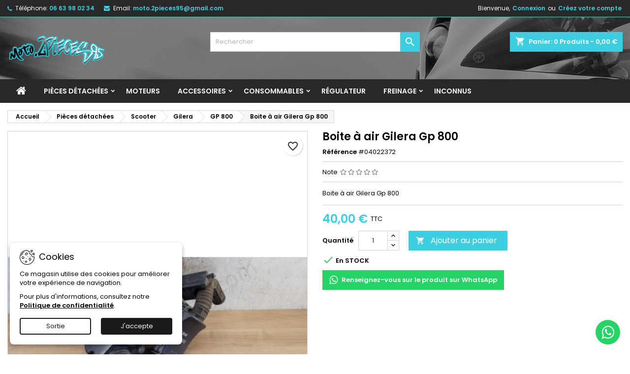

--- FILE ---
content_type: text/html; charset=utf-8
request_url: https://www.moto2pieces95.com/gp-800/868-boite-a-air-gilera-gp-800.html
body_size: 45146
content:
<!doctype html>
<html lang="fr">

  <head>
    
      
  <meta charset="utf-8">


  <meta http-equiv="x-ua-compatible" content="ie=edge">



  <link rel="canonical" href="https://www.moto2pieces95.com/gp-800/868-boite-a-air-gilera-gp-800.html">

  <title>Boite à air Gilera Gp 800</title>
  
    
  
  <meta name="description" content="Boite à air Gilera Gp 800">
  <meta name="keywords" content="pieces,piece,scooter,moto,yamaha,honda,suzuki,kawasaki,piaggio,peugeot,mp3,tmax,t-max,gsxr,r1,r6,moteur,alternateur,stator,demarreur,etrier,batterie,frein,plaquette,selle,reservoir,jante,retroviseur,fourche,carenage,feux,phares,radiateur,echappement">
        <link rel="canonical" href="https://www.moto2pieces95.com/gp-800/868-boite-a-air-gilera-gp-800.html">
  
  	  
		  	  
    
  
    <script type="application/ld+json">
  {
    "@context": "https://schema.org",
    "@type": "Organization",
    "name" : "Moto2pieces95",
    "url" : "https://www.moto2pieces95.com/"
         ,"logo": {
        "@type": "ImageObject",
        "url":"https://www.moto2pieces95.com/img/logo-1767672194.jpg"
      }
      }
</script>

<script type="application/ld+json">
  {
    "@context": "https://schema.org",
    "@type": "WebPage",
    "isPartOf": {
      "@type": "WebSite",
      "url":  "https://www.moto2pieces95.com/",
      "name": "Moto2pieces95"
    },
    "name": "Boite à air Gilera Gp 800",
    "url":  "https://www.moto2pieces95.com/gp-800/868-boite-a-air-gilera-gp-800.html"
  }
</script>


  <script type="application/ld+json">
    {
      "@context": "https://schema.org",
      "@type": "BreadcrumbList",
      "itemListElement": [
                  {
            "@type": "ListItem",
            "position": 1,
            "name": "Accueil",
            "item": "https://www.moto2pieces95.com/"
          },                  {
            "@type": "ListItem",
            "position": 2,
            "name": "Pièces détachées",
            "item": "https://www.moto2pieces95.com/44-piece-moto"
          },                  {
            "@type": "ListItem",
            "position": 3,
            "name": "Scooter",
            "item": "https://www.moto2pieces95.com/60-scooter"
          },                  {
            "@type": "ListItem",
            "position": 4,
            "name": "Gilera",
            "item": "https://www.moto2pieces95.com/62-scootergilera"
          },                  {
            "@type": "ListItem",
            "position": 5,
            "name": "GP 800",
            "item": "https://www.moto2pieces95.com/317-gp-800"
          },                  {
            "@type": "ListItem",
            "position": 6,
            "name": "Boite à air Gilera Gp 800",
            "item": "https://www.moto2pieces95.com/gp-800/868-boite-a-air-gilera-gp-800.html"
          }              ]
    }
  </script>
  
  
  
      <script type="application/ld+json">
  {
    "@context": "https://schema.org/",
    "@type": "Product",
    "name": "Boite à air Gilera Gp 800",
    "description": "Boite à air Gilera Gp 800",
    "category": "GP 800",
    "image" :"https://www.moto2pieces95.com/48563-home_default/boite-a-air-gilera-gp-800.jpg",    "sku": "#04022372",
	    "mpn": "#04022372"
	        ,
    "brand": {
      "@type": "Brand",
      "name": "Moto2pieces95"
    }
            ,
    "weight": {
        "@context": "https://schema.org",
        "@type": "QuantitativeValue",
        "value": "2.900000",
        "unitCode": "kg"
    }
        ,
    "offers": {
      "@type": "Offer",
      "priceCurrency": "EUR",
      "name": "Boite à air Gilera Gp 800",
      "price": "40",
      "url": "https://www.moto2pieces95.com/gp-800/868-boite-a-air-gilera-gp-800.html",
      "priceValidUntil": "2026-02-06",
              "image": ["https://www.moto2pieces95.com/48563-large_default/boite-a-air-gilera-gp-800.jpg","https://www.moto2pieces95.com/48564-large_default/boite-a-air-gilera-gp-800.jpg","https://www.moto2pieces95.com/48565-large_default/boite-a-air-gilera-gp-800.jpg"],
            "sku": "#04022372",
	        "mpn": "#04022372",
	                                          	        "availability": "https://schema.org/InStock",
	        "seller": {
        "@type": "Organization",
        "name": "Moto2pieces95"
      }
    }
      }
</script>

  
  
    
  

  
    <meta property="og:title" content="Boite à air Gilera Gp 800" />
    <meta property="og:description" content="Boite à air Gilera Gp 800" />
    <meta property="og:url" content="https://www.moto2pieces95.com/gp-800/868-boite-a-air-gilera-gp-800.html" />
    <meta property="og:site_name" content="Moto2pieces95" />
        



  <meta name="viewport" content="width=device-width, initial-scale=1">



  <link rel="icon" type="image/vnd.microsoft.icon" href="https://www.moto2pieces95.com/img/favicon.ico?1767672194">
  <link rel="shortcut icon" type="image/x-icon" href="https://www.moto2pieces95.com/img/favicon.ico?1767672194">



  
  <link rel="stylesheet" href="/modules/ps_checkout/views/css/payments.css?version=8.5.0.7" type="text/css" media="all">
  <link rel="stylesheet" href="https://www.moto2pieces95.com/themes/AngarTheme/assets/cache/theme-c82468397.css" type="text/css" media="all">


<style type="text/css">

@media (min-width:768px) {
										.custom_texture { background-image: url(https://www.moto2pieces95.com/themes/AngarTheme/assets/img/textures/custom_texture.jpg);}
						}

body {
	background-color: #ffffff;
	font-family: "Poppins", Arial, Helvetica, sans-serif;
}

.products .product-miniature .product-title {
    height: 39px;
}

.products .product-miniature .product-title a {
    font-size: 13px;
    line-height: 12px;
}

#content-wrapper .products .product-miniature .product-desc {
    height: 36px;
}

@media (min-width: 991px) {
    #home_categories ul li .cat-container {
        min-height: 0px;
    }
}

@media (min-width: 768px) {
    #_desktop_logo {
        padding-top: 30px;
        padding-bottom: 20px;
    }
}

nav.header-nav {
    background: #282828;
}

nav.header-nav,
.header_sep2 #contact-link span.shop-phone,
.header_sep2 #contact-link span.shop-phone.shop-tel,
.header_sep2 #contact-link span.shop-phone:last-child,
.header_sep2 .lang_currency_top,
.header_sep2 .lang_currency_top:last-child,
.header_sep2 #_desktop_currency_selector,
.header_sep2 #_desktop_language_selector,
.header_sep2 #_desktop_user_info {
    border-color: #3dcfe0;
}

#contact-link,
#contact-link a,
.lang_currency_top span.lang_currency_text,
.lang_currency_top .dropdown i.expand-more,
nav.header-nav .user-info span,
nav.header-nav .user-info a.logout,
#languages-block-top div.current,
nav.header-nav a {
    color: #ffffff;
}

#contact-link span.shop-phone strong,
#contact-link span.shop-phone strong a,
.lang_currency_top span.expand-more,
nav.header-nav .user-info a.account {
    color: #3dcfe0;
}

#contact-link span.shop-phone i {
    color: #3dcfe0;
}

.header-top {
    background: 111111;
}

div#search_widget form button[type=submit] {
    background: #3dcfe0;
    color: #ffffff;
}

div#search_widget form button[type=submit]:hover {
    background: #3dcfe0;
    color: #3dcfe0;
}



#header div#_desktop_cart .blockcart .header {
    background: #3dcfe0;
}

#header div#_desktop_cart .blockcart .header a.cart_link {
    color: #ffffff;
}


#homepage-slider .bx-wrapper .bx-pager.bx-default-pager a:hover,
#homepage-slider .bx-wrapper .bx-pager.bx-default-pager a.active{
    background: #e31d27;
}

div#rwd_menu {
    background: #282828;
}

div#rwd_menu,
div#rwd_menu a {
    color: #ffffff;
}

div#rwd_menu,
div#rwd_menu .rwd_menu_item,
div#rwd_menu .rwd_menu_item:first-child {
    border-color: #282828;
}

div#rwd_menu .rwd_menu_item:hover,
div#rwd_menu .rwd_menu_item:focus,
div#rwd_menu .rwd_menu_item a:hover,
div#rwd_menu .rwd_menu_item a:focus {
    color: #ffffff;
    background: #3dcfe0;
}

#mobile_top_menu_wrapper2 .top-menu li a:hover,
.rwd_menu_open ul.user_info li a:hover {
    background: #3dcfe0;
    color: #ffffff;
}

#_desktop_top_menu{
    background: #282828;
}

#_desktop_top_menu,
#_desktop_top_menu > ul > li,
.menu_sep1 #_desktop_top_menu > ul > li,
.menu_sep1 #_desktop_top_menu > ul > li:last-child,
.menu_sep2 #_desktop_top_menu,
.menu_sep2 #_desktop_top_menu > ul > li,
.menu_sep2 #_desktop_top_menu > ul > li:last-child,
.menu_sep3 #_desktop_top_menu,
.menu_sep4 #_desktop_top_menu,
.menu_sep5 #_desktop_top_menu,
.menu_sep6 #_desktop_top_menu {
    border-color: #282828;
}

#_desktop_top_menu > ul > li > a {
    color: #ffffff;
}

#_desktop_top_menu > ul > li:hover > a {
    color: #ffffff;
    background: #3dcfe0;
}

.submenu1 #_desktop_top_menu .popover.sub-menu ul.top-menu li a:hover,
.submenu3 #_desktop_top_menu .popover.sub-menu ul.top-menu li a:hover,
.live_edit_0.submenu1 #_desktop_top_menu .popover.sub-menu ul.top-menu li:hover > a,
.live_edit_0.submenu3 #_desktop_top_menu .popover.sub-menu ul.top-menu li:hover > a {
    background: #3dcfe0;
    color: #ffffff;
}


#home_categories .homecat_title span {
    border-color: #3dcfe0;
}

#home_categories ul li .homecat_name span {
    background: #3dcfe0;
}

#home_categories ul li a.view_more {
    background: #3dcfe0;
    color: #ffffff;
    border-color: #3dcfe0;
}

#home_categories ul li a.view_more:hover {
    background: #282828;
    color: #ffffff;
    border-color: #282828;
}

.columns .text-uppercase a,
.columns .text-uppercase span,
.columns div#_desktop_cart .cart_index_title a,
#home_man_product .catprod_title a span {
    border-color: #3dcfe0;
}

#index .tabs ul.nav-tabs li.nav-item a.active,
#index .tabs ul.nav-tabs li.nav-item a:hover,
.index_title a,
.index_title span {
    border-color: #3dcfe0;
}

a.product-flags-plist span.product-flag,
a.product-flags-plist span.product-flag.new,
#home_cat_product a.product-flags-plist span.product-flag.new,
#product #content .product-flags li,
#product #content .product-flags .product-flag.new {
    background: #3dcfe0;
}

.products .product-miniature .product-title a,
#home_cat_product ul li .right-block .name_block a {
    color: #282828;
}

.products .product-miniature span.price,
#home_cat_product ul li .product-price-and-shipping .price,
.ui-widget .search_right span.search_price,
body#view #main .wishlist-product-price {
    color: #3dcfe0;
}

.button-container .add-to-cart:hover,
#subcart .cart-buttons .viewcart:hover,
body#view ul li.wishlist-products-item .wishlist-product-bottom .btn-primary:hover {
    background: #282828;
    color: #ffffff;
    border-color: #282828;
}

.button-container .add-to-cart,
.button-container .add-to-cart:disabled,
#subcart .cart-buttons .viewcart,
body#view ul li.wishlist-products-item .wishlist-product-bottom .btn-primary {
    background: #3dcfe0;
    color: #ffffff;
    border-color: #3dcfe0;
}

#home_cat_product .catprod_title span {
    border-color: #3dcfe0;
}

#home_man .man_title span {
    border-color: #3dcfe0;
}

div#angarinfo_block .icon_cms {
    color: #3dcfe0;
}


.footer-container,
.footer-container .h3,
.footer-container .links .title,
.row.social_footer {
    border-color: #3dcfe0;
}

.footer-container .h3 span,
.footer-container .h3 a,
.footer-container .links .title span.h3,
.footer-container .links .title a.h3 {
    border-color: #3dcfe0;
}

.footer-container,
.footer-container .h3,
.footer-container .links .title .h3,
.footer-container a,
.footer-container li a,
.footer-container .links ul>li a {
    color: #ffffff;
}

.block_newsletter .btn-newsletter {
    background: #3dcfe0;
    color: #ffffff;
}

.block_newsletter .btn-newsletter:hover {
    background: #282828;
    color: #ffffff;
}

.footer-container .bottom-footer {
    background: #282828;
    border-color: #3dcfe0;
    color: #ffffff;
}

.product-prices .current-price span.price {
    color: #3dcfe0;
}

.product-add-to-cart button.btn.add-to-cart:hover {
    background: #383331;
    color: #ffffff;
    border-color: #4c4745;
}

.product-add-to-cart button.btn.add-to-cart,
.product-add-to-cart button.btn.add-to-cart:disabled {
    background: #3dcfe0;
    color: #ffffff;
    border-color: #3dcfe0;
}

#product .tabs ul.nav-tabs li.nav-item a.active,
#product .tabs ul.nav-tabs li.nav-item a:hover,
#product .index_title span,
.page-product-heading span,
body #product-comments-list-header .comments-nb {
    border-color: #3dcfe0;
}

body .btn-primary:hover {
    background: #3aa04c;
    color: #ffffff;
    border-color: #196f28;
}

body .btn-primary,
body .btn-primary.disabled,
body .btn-primary:disabled,
body .btn-primary.disabled:hover {
    background: #43b754;
    color: #ffffff;
    border-color: #399a49;
}

body .btn-secondary:hover {
    background: #e31d27;
    color: #ffffff;
    border-color: #e31d27;
}

body .btn-secondary,
body .btn-secondary.disabled,
body .btn-secondary:disabled,
body .btn-secondary.disabled:hover {
    background: #383331;
    color: #ffffff;
    border-color: #4c4745;
}

.form-control:focus, .input-group.focus {
    border-color: #dbdbdb;
    outline-color: #dbdbdb;
}

body .pagination .page-list .current a,
body .pagination .page-list a:hover,
body .pagination .page-list .current a.disabled,
body .pagination .page-list .current a.disabled:hover {
    color: #1b82d6;
}

.page-my-account #content .links a:hover i {
    color: #1b82d6;
}

#scroll_top {
    background: #3dcfe0;
    color: #ffffff;
}

#scroll_top:hover,
#scroll_top:focus {
    background: #ffffff;
    color: #3dcfe0;
}

</style>

<link rel="stylesheet" rel="preload" as="style" href="https://fonts.googleapis.com/css?family=Poppins:400,600&amp;subset=latin,latin-ext&display=block" type="text/css" media="all" />




  

  <script type="text/javascript">
        var PAYPLUG_DOMAIN = "https:\/\/secure.payplug.com";
        var blockwishlistController = "https:\/\/www.moto2pieces95.com\/module\/blockwishlist\/action";
        var is_sandbox_mode = false;
        var module_name = "payplug";
        var payplug_ajax_url = "https:\/\/www.moto2pieces95.com\/module\/payplug\/ajax";
        var prestashop = {"cart":{"products":[],"totals":{"total":{"type":"total","label":"Total","amount":0,"value":"0,00\u00a0\u20ac"},"total_including_tax":{"type":"total","label":"Total TTC","amount":0,"value":"0,00\u00a0\u20ac"},"total_excluding_tax":{"type":"total","label":"Total HT :","amount":0,"value":"0,00\u00a0\u20ac"}},"subtotals":{"products":{"type":"products","label":"Sous-total","amount":0,"value":"0,00\u00a0\u20ac"},"discounts":null,"shipping":{"type":"shipping","label":"Livraison","amount":0,"value":""},"tax":{"type":"tax","label":"Taxes incluses","amount":0,"value":"0,00\u00a0\u20ac"}},"products_count":0,"summary_string":"0 articles","vouchers":{"allowed":1,"added":[]},"discounts":[],"minimalPurchase":0,"minimalPurchaseRequired":""},"currency":{"id":1,"name":"Euro","iso_code":"EUR","iso_code_num":"978","sign":"\u20ac"},"customer":{"lastname":null,"firstname":null,"email":null,"birthday":null,"newsletter":null,"newsletter_date_add":null,"optin":null,"website":null,"company":null,"siret":null,"ape":null,"is_logged":false,"gender":{"type":null,"name":null},"addresses":[]},"country":{"id_zone":"9","id_currency":"1","call_prefix":"33","iso_code":"FR","active":"1","contains_states":"0","need_identification_number":"0","need_zip_code":"1","zip_code_format":"NNNNN","display_tax_label":"1","name":"France","id":8},"language":{"name":"Fran\u00e7ais (French)","iso_code":"fr","locale":"fr-FR","language_code":"fr","active":"1","is_rtl":"0","date_format_lite":"d\/m\/Y","date_format_full":"d\/m\/Y H:i:s","id":1},"page":{"title":"","canonical":"https:\/\/www.moto2pieces95.com\/gp-800\/868-boite-a-air-gilera-gp-800.html","meta":{"title":"Boite \u00e0 air Gilera Gp 800","description":"Boite \u00e0 air Gilera Gp 800","keywords":"pieces,piece,scooter,moto,yamaha,honda,suzuki,kawasaki,piaggio,peugeot,mp3,tmax,t-max,gsxr,r1,r6,moteur,alternateur,stator,demarreur,etrier,batterie,frein,plaquette,selle,reservoir,jante,retroviseur,fourche,carenage,feux,phares,radiateur,echappement","robots":"index"},"page_name":"product","body_classes":{"lang-fr":true,"lang-rtl":false,"country-FR":true,"currency-EUR":true,"layout-full-width":true,"page-product":true,"tax-display-enabled":true,"page-customer-account":false,"product-id-868":true,"product-Boite \u00e0 air Gilera Gp 800":true,"product-id-category-317":true,"product-id-manufacturer-0":true,"product-id-supplier-0":true,"product-available-for-order":true},"admin_notifications":[],"password-policy":{"feedbacks":{"0":"Tr\u00e8s faible","1":"Faible","2":"Moyenne","3":"Fort","4":"Tr\u00e8s fort","Straight rows of keys are easy to guess":"Les suites de touches sur le clavier sont faciles \u00e0 deviner","Short keyboard patterns are easy to guess":"Les mod\u00e8les courts sur le clavier sont faciles \u00e0 deviner.","Use a longer keyboard pattern with more turns":"Utilisez une combinaison de touches plus longue et plus complexe.","Repeats like \"aaa\" are easy to guess":"Les r\u00e9p\u00e9titions (ex. : \"aaa\") sont faciles \u00e0 deviner.","Repeats like \"abcabcabc\" are only slightly harder to guess than \"abc\"":"Les r\u00e9p\u00e9titions (ex. : \"abcabcabc\") sont seulement un peu plus difficiles \u00e0 deviner que \"abc\".","Sequences like abc or 6543 are easy to guess":"Les s\u00e9quences (ex. : abc ou 6543) sont faciles \u00e0 deviner.","Recent years are easy to guess":"Les ann\u00e9es r\u00e9centes sont faciles \u00e0 deviner.","Dates are often easy to guess":"Les dates sont souvent faciles \u00e0 deviner.","This is a top-10 common password":"Ce mot de passe figure parmi les 10 mots de passe les plus courants.","This is a top-100 common password":"Ce mot de passe figure parmi les 100 mots de passe les plus courants.","This is a very common password":"Ceci est un mot de passe tr\u00e8s courant.","This is similar to a commonly used password":"Ce mot de passe est similaire \u00e0 un mot de passe couramment utilis\u00e9.","A word by itself is easy to guess":"Un mot seul est facile \u00e0 deviner.","Names and surnames by themselves are easy to guess":"Les noms et les surnoms seuls sont faciles \u00e0 deviner.","Common names and surnames are easy to guess":"Les noms et les pr\u00e9noms courants sont faciles \u00e0 deviner.","Use a few words, avoid common phrases":"Utilisez quelques mots, \u00e9vitez les phrases courantes.","No need for symbols, digits, or uppercase letters":"Pas besoin de symboles, de chiffres ou de majuscules.","Avoid repeated words and characters":"\u00c9viter de r\u00e9p\u00e9ter les mots et les caract\u00e8res.","Avoid sequences":"\u00c9viter les s\u00e9quences.","Avoid recent years":"\u00c9vitez les ann\u00e9es r\u00e9centes.","Avoid years that are associated with you":"\u00c9vitez les ann\u00e9es qui vous sont associ\u00e9es.","Avoid dates and years that are associated with you":"\u00c9vitez les dates et les ann\u00e9es qui vous sont associ\u00e9es.","Capitalization doesn't help very much":"Les majuscules ne sont pas tr\u00e8s utiles.","All-uppercase is almost as easy to guess as all-lowercase":"Un mot de passe tout en majuscules est presque aussi facile \u00e0 deviner qu'un mot de passe tout en minuscules.","Reversed words aren't much harder to guess":"Les mots invers\u00e9s ne sont pas beaucoup plus difficiles \u00e0 deviner.","Predictable substitutions like '@' instead of 'a' don't help very much":"Les substitutions pr\u00e9visibles comme '\"@\" au lieu de \"a\" n'aident pas beaucoup.","Add another word or two. Uncommon words are better.":"Ajoutez un autre mot ou deux. Pr\u00e9f\u00e9rez les mots peu courants."}}},"shop":{"name":"Moto2pieces95","logo":"https:\/\/www.moto2pieces95.com\/img\/logo-1767672194.jpg","stores_icon":"https:\/\/www.moto2pieces95.com\/img\/logo_stores.png","favicon":"https:\/\/www.moto2pieces95.com\/img\/favicon.ico"},"core_js_public_path":"\/themes\/","urls":{"base_url":"https:\/\/www.moto2pieces95.com\/","current_url":"https:\/\/www.moto2pieces95.com\/gp-800\/868-boite-a-air-gilera-gp-800.html","shop_domain_url":"https:\/\/www.moto2pieces95.com","img_ps_url":"https:\/\/www.moto2pieces95.com\/img\/","img_cat_url":"https:\/\/www.moto2pieces95.com\/img\/c\/","img_lang_url":"https:\/\/www.moto2pieces95.com\/img\/l\/","img_prod_url":"https:\/\/www.moto2pieces95.com\/img\/p\/","img_manu_url":"https:\/\/www.moto2pieces95.com\/img\/m\/","img_sup_url":"https:\/\/www.moto2pieces95.com\/img\/su\/","img_ship_url":"https:\/\/www.moto2pieces95.com\/img\/s\/","img_store_url":"https:\/\/www.moto2pieces95.com\/img\/st\/","img_col_url":"https:\/\/www.moto2pieces95.com\/img\/co\/","img_url":"https:\/\/www.moto2pieces95.com\/themes\/AngarTheme\/assets\/img\/","css_url":"https:\/\/www.moto2pieces95.com\/themes\/AngarTheme\/assets\/css\/","js_url":"https:\/\/www.moto2pieces95.com\/themes\/AngarTheme\/assets\/js\/","pic_url":"https:\/\/www.moto2pieces95.com\/upload\/","theme_assets":"https:\/\/www.moto2pieces95.com\/themes\/AngarTheme\/assets\/","theme_dir":"https:\/\/www.moto2pieces95.com\/themes\/AngarTheme\/","pages":{"address":"https:\/\/www.moto2pieces95.com\/adresse","addresses":"https:\/\/www.moto2pieces95.com\/adresses","authentication":"https:\/\/www.moto2pieces95.com\/authentification","manufacturer":"https:\/\/www.moto2pieces95.com\/fabricants","cart":"https:\/\/www.moto2pieces95.com\/panier","category":"https:\/\/www.moto2pieces95.com\/index.php?controller=category","cms":"https:\/\/www.moto2pieces95.com\/index.php?controller=cms","contact":"https:\/\/www.moto2pieces95.com\/contactez-nous","discount":"https:\/\/www.moto2pieces95.com\/bons-de-reduction","guest_tracking":"https:\/\/www.moto2pieces95.com\/suivi-commande-invite","history":"https:\/\/www.moto2pieces95.com\/historique-des-commandes","identity":"https:\/\/www.moto2pieces95.com\/identite","index":"https:\/\/www.moto2pieces95.com\/","my_account":"https:\/\/www.moto2pieces95.com\/mon-compte","order_confirmation":"https:\/\/www.moto2pieces95.com\/confirmation-commande","order_detail":"https:\/\/www.moto2pieces95.com\/index.php?controller=order-detail","order_follow":"https:\/\/www.moto2pieces95.com\/details-de-la-commande","order":"https:\/\/www.moto2pieces95.com\/commande","order_return":"https:\/\/www.moto2pieces95.com\/index.php?controller=order-return","order_slip":"https:\/\/www.moto2pieces95.com\/avoirs","pagenotfound":"https:\/\/www.moto2pieces95.com\/page-non-trouvee","password":"https:\/\/www.moto2pieces95.com\/mot-de-passe-oublie","pdf_invoice":"https:\/\/www.moto2pieces95.com\/index.php?controller=pdf-invoice","pdf_order_return":"https:\/\/www.moto2pieces95.com\/index.php?controller=pdf-order-return","pdf_order_slip":"https:\/\/www.moto2pieces95.com\/index.php?controller=pdf-order-slip","prices_drop":"https:\/\/www.moto2pieces95.com\/promotions","product":"https:\/\/www.moto2pieces95.com\/index.php?controller=product","registration":"https:\/\/www.moto2pieces95.com\/index.php?controller=registration","search":"https:\/\/www.moto2pieces95.com\/recherche","sitemap":"https:\/\/www.moto2pieces95.com\/plan-du-site","stores":"https:\/\/www.moto2pieces95.com\/magasins","supplier":"https:\/\/www.moto2pieces95.com\/fournisseurs","new_products":"https:\/\/www.moto2pieces95.com\/nouveaux-produits","brands":"https:\/\/www.moto2pieces95.com\/fabricants","register":"https:\/\/www.moto2pieces95.com\/index.php?controller=registration","order_login":"https:\/\/www.moto2pieces95.com\/commande?login=1"},"alternative_langs":[],"actions":{"logout":"https:\/\/www.moto2pieces95.com\/?mylogout="},"no_picture_image":{"bySize":{"small_default":{"url":"https:\/\/www.moto2pieces95.com\/img\/p\/fr-default-small_default.jpg","width":98,"height":98},"cart_default":{"url":"https:\/\/www.moto2pieces95.com\/img\/p\/fr-default-cart_default.jpg","width":125,"height":125},"home_default":{"url":"https:\/\/www.moto2pieces95.com\/img\/p\/fr-default-home_default.jpg","width":259,"height":259},"medium_default":{"url":"https:\/\/www.moto2pieces95.com\/img\/p\/fr-default-medium_default.jpg","width":452,"height":452},"large_default":{"url":"https:\/\/www.moto2pieces95.com\/img\/p\/fr-default-large_default.jpg","width":800,"height":800}},"small":{"url":"https:\/\/www.moto2pieces95.com\/img\/p\/fr-default-small_default.jpg","width":98,"height":98},"medium":{"url":"https:\/\/www.moto2pieces95.com\/img\/p\/fr-default-home_default.jpg","width":259,"height":259},"large":{"url":"https:\/\/www.moto2pieces95.com\/img\/p\/fr-default-large_default.jpg","width":800,"height":800},"legend":""}},"configuration":{"display_taxes_label":true,"display_prices_tax_incl":true,"is_catalog":false,"show_prices":true,"opt_in":{"partner":false},"quantity_discount":{"type":"discount","label":"Remise sur prix unitaire"},"voucher_enabled":1,"return_enabled":0},"field_required":[],"breadcrumb":{"links":[{"title":"Accueil","url":"https:\/\/www.moto2pieces95.com\/"},{"title":"Pi\u00e8ces d\u00e9tach\u00e9es","url":"https:\/\/www.moto2pieces95.com\/44-piece-moto"},{"title":"Scooter","url":"https:\/\/www.moto2pieces95.com\/60-scooter"},{"title":"Gilera","url":"https:\/\/www.moto2pieces95.com\/62-scootergilera"},{"title":"GP 800","url":"https:\/\/www.moto2pieces95.com\/317-gp-800"},{"title":"Boite \u00e0 air Gilera Gp 800","url":"https:\/\/www.moto2pieces95.com\/gp-800\/868-boite-a-air-gilera-gp-800.html"}],"count":6},"link":{"protocol_link":"https:\/\/","protocol_content":"https:\/\/"},"time":1769080234,"static_token":"04aa1efe728f12ca09595a812f912177","token":"a3873254168f3196c53e2dcbfdebb016","debug":false};
        var productsAlreadyTagged = [];
        var ps_checkoutApplePayUrl = "https:\/\/www.moto2pieces95.com\/module\/ps_checkout\/applepay?token=04aa1efe728f12ca09595a812f912177";
        var ps_checkoutAutoRenderDisabled = false;
        var ps_checkoutCancelUrl = "https:\/\/www.moto2pieces95.com\/module\/ps_checkout\/cancel?token=04aa1efe728f12ca09595a812f912177";
        var ps_checkoutCardBrands = ["MASTERCARD","VISA","AMEX","CB_NATIONALE"];
        var ps_checkoutCardFundingSourceImg = "\/modules\/ps_checkout\/views\/img\/payment-cards.png";
        var ps_checkoutCardLogos = {"AMEX":"\/modules\/ps_checkout\/views\/img\/amex.svg","CB_NATIONALE":"\/modules\/ps_checkout\/views\/img\/cb.svg","DINERS":"\/modules\/ps_checkout\/views\/img\/diners.svg","DISCOVER":"\/modules\/ps_checkout\/views\/img\/discover.svg","JCB":"\/modules\/ps_checkout\/views\/img\/jcb.svg","MAESTRO":"\/modules\/ps_checkout\/views\/img\/maestro.svg","MASTERCARD":"\/modules\/ps_checkout\/views\/img\/mastercard.svg","UNIONPAY":"\/modules\/ps_checkout\/views\/img\/unionpay.svg","VISA":"\/modules\/ps_checkout\/views\/img\/visa.svg"};
        var ps_checkoutCartProductCount = 0;
        var ps_checkoutCheckUrl = "https:\/\/www.moto2pieces95.com\/module\/ps_checkout\/check?token=04aa1efe728f12ca09595a812f912177";
        var ps_checkoutCheckoutTranslations = {"checkout.go.back.label":"Tunnel de commande","checkout.go.back.link.title":"Retourner au tunnel de commande","checkout.card.payment":"Paiement par carte","checkout.page.heading":"R\u00e9sum\u00e9 de commande","checkout.cart.empty":"Votre panier d'achat est vide.","checkout.page.subheading.card":"Carte","checkout.page.subheading.paypal":"PayPal","checkout.payment.by.card":"Vous avez choisi de payer par carte.","checkout.payment.by.paypal":"Vous avez choisi de payer par PayPal.","checkout.order.summary":"Voici un r\u00e9sum\u00e9 de votre commande :","checkout.order.amount.total":"Le montant total de votre panier est de","checkout.order.included.tax":"(TTC)","checkout.order.confirm.label":"Veuillez finaliser votre commande en cliquant sur \"Je valide ma commande\"","checkout.payment.token.delete.modal.header":"Voulez-vous supprimer cette m\u00e9thode de paiement ?","checkout.payment.token.delete.modal.content":"Cette m\u00e9thode de paiement sera supprim\u00e9e de votre compte :","checkout.payment.token.delete.modal.confirm-button":"Supprimer cette m\u00e9thode de paiement","checkout.payment.loader.processing-request":"Veuillez patienter, nous traitons votre demande...","checkout.payment.others.link.label":"Autres moyens de paiement","checkout.payment.others.confirm.button.label":"Je valide ma commande","checkout.form.error.label":"Une erreur s'est produite lors du paiement. Veuillez r\u00e9essayer ou contacter le support.","loader-component.label.header":"Merci pour votre achat !","loader-component.label.body":"Veuillez patienter, nous traitons votre paiement","loader-component.label.body.longer":"Veuillez patienter, cela prend un peu plus de temps...","payment-method-logos.title":"Paiement 100% s\u00e9curis\u00e9","express-button.cart.separator":"ou","express-button.checkout.express-checkout":"Achat rapide","ok":"Ok","cancel":"Annuler","paypal.hosted-fields.label.card-name":"Nom du titulaire de la carte","paypal.hosted-fields.placeholder.card-name":"Nom du titulaire de la carte","paypal.hosted-fields.label.card-number":"Num\u00e9ro de carte","paypal.hosted-fields.placeholder.card-number":"Num\u00e9ro de carte","paypal.hosted-fields.label.expiration-date":"Date d'expiration","paypal.hosted-fields.placeholder.expiration-date":"MM\/YY","paypal.hosted-fields.label.cvv":"Code de s\u00e9curit\u00e9","paypal.hosted-fields.placeholder.cvv":"XXX","error.paypal-sdk":"L'instance du PayPal JavaScript SDK est manquante","error.google-pay-sdk":"L'instance du Google Pay Javascript SDK est manquante","error.apple-pay-sdk":"L'instance du Apple Pay Javascript SDK est manquante","error.google-pay.transaction-info":"Une erreur est survenue lors de la r\u00e9cup\u00e9ration des informations sur la transaction Google Pay","error.apple-pay.payment-request":"Une erreur est survenue lors de la r\u00e9cup\u00e9ration des informations sur la transaction Apple Pay","error.paypal-sdk.contingency.cancel":"Authentification du titulaire de carte annul\u00e9e, veuillez choisir un autre moyen de paiement ou essayez de nouveau.","error.paypal-sdk.contingency.error":"Une erreur est survenue lors de l'authentification du titulaire de la carte, veuillez choisir un autre moyen de paiement ou essayez de nouveau.","error.paypal-sdk.contingency.failure":"Echec de l'authentification du titulaire de la carte, veuillez choisir un autre moyen de paiement ou essayez de nouveau.","error.paypal-sdk.contingency.unknown":"L'identit\u00e9 du titulaire de la carte n'a pas pu \u00eatre v\u00e9rifi\u00e9e, veuillez choisir un autre moyen de paiement ou essayez de nouveau.","APPLE_PAY_MERCHANT_SESSION_VALIDATION_ERROR":"Nous ne pouvons pas traiter votre paiement Apple Pay pour le moment. Cela peut \u00eatre d\u00fb \u00e0 un probl\u00e8me de v\u00e9rification de la configuration du paiement pour ce site. Veuillez r\u00e9essayer plus tard ou choisir un autre moyen de paiement.","APPROVE_APPLE_PAY_VALIDATION_ERROR":"Un probl\u00e8me est survenu lors du traitement de votre paiement Apple Pay. Veuillez v\u00e9rifier les d\u00e9tails de votre commande et r\u00e9essayer, ou utilisez un autre mode de paiement."};
        var ps_checkoutCheckoutUrl = "https:\/\/www.moto2pieces95.com\/commande";
        var ps_checkoutConfirmUrl = "https:\/\/www.moto2pieces95.com\/confirmation-commande";
        var ps_checkoutCreateUrl = "https:\/\/www.moto2pieces95.com\/module\/ps_checkout\/create?token=04aa1efe728f12ca09595a812f912177";
        var ps_checkoutCustomMarks = {"google_pay":"\/modules\/ps_checkout\/views\/img\/google_pay.svg"};
        var ps_checkoutExpressCheckoutCartEnabled = false;
        var ps_checkoutExpressCheckoutOrderEnabled = false;
        var ps_checkoutExpressCheckoutProductEnabled = false;
        var ps_checkoutExpressCheckoutSelected = false;
        var ps_checkoutExpressCheckoutUrl = "https:\/\/www.moto2pieces95.com\/module\/ps_checkout\/ExpressCheckout?token=04aa1efe728f12ca09595a812f912177";
        var ps_checkoutFundingSource = "paypal";
        var ps_checkoutFundingSourcesSorted = ["paypal","paylater","google_pay","card"];
        var ps_checkoutGooglePayUrl = "https:\/\/www.moto2pieces95.com\/module\/ps_checkout\/googlepay?token=04aa1efe728f12ca09595a812f912177";
        var ps_checkoutHostedFieldsContingencies = "SCA_WHEN_REQUIRED";
        var ps_checkoutHostedFieldsEnabled = true;
        var ps_checkoutIconsPath = "\/modules\/ps_checkout\/views\/img\/icons\/";
        var ps_checkoutLoaderImage = "\/modules\/ps_checkout\/views\/img\/loader.svg";
        var ps_checkoutPartnerAttributionId = "PrestaShop_Cart_PSXO_PSDownload";
        var ps_checkoutPayLaterCartPageButtonEnabled = false;
        var ps_checkoutPayLaterCategoryPageBannerEnabled = false;
        var ps_checkoutPayLaterHomePageBannerEnabled = false;
        var ps_checkoutPayLaterOrderPageBannerEnabled = false;
        var ps_checkoutPayLaterOrderPageButtonEnabled = false;
        var ps_checkoutPayLaterOrderPageMessageEnabled = true;
        var ps_checkoutPayLaterProductPageBannerEnabled = false;
        var ps_checkoutPayLaterProductPageButtonEnabled = false;
        var ps_checkoutPayLaterProductPageMessageEnabled = true;
        var ps_checkoutPayPalButtonConfiguration = {"color":"blue","shape":"pill","label":"pay"};
        var ps_checkoutPayPalEnvironment = "LIVE";
        var ps_checkoutPayPalOrderId = "";
        var ps_checkoutPayPalSdkConfig = {"clientId":"AXjYFXWyb4xJCErTUDiFkzL0Ulnn-bMm4fal4G-1nQXQ1ZQxp06fOuE7naKUXGkq2TZpYSiI9xXbs4eo","merchantId":"WWZZECPLXKV3L","currency":"EUR","intent":"capture","commit":"false","vault":"false","integrationDate":"2022-14-06","dataPartnerAttributionId":"PrestaShop_Cart_PSXO_PSDownload","dataCspNonce":"","dataEnable3ds":"true","disableFunding":"bancontact,eps,ideal,mybank,p24,blik","enableFunding":"paylater","components":"marks,funding-eligibility,messages,googlepay"};
        var ps_checkoutPayWithTranslations = {"paypal":"Payer avec un compte PayPal","paylater":"Payer en plusieurs fois avec PayPal Pay Later","google_pay":"Payer avec Google Pay","card":"Payer par Carte"};
        var ps_checkoutPaymentMethodLogosTitleImg = "\/modules\/ps_checkout\/views\/img\/icons\/lock_checkout.svg";
        var ps_checkoutPaymentUrl = "https:\/\/www.moto2pieces95.com\/module\/ps_checkout\/payment?token=04aa1efe728f12ca09595a812f912177";
        var ps_checkoutRenderPaymentMethodLogos = true;
        var ps_checkoutValidateUrl = "https:\/\/www.moto2pieces95.com\/module\/ps_checkout\/validate?token=04aa1efe728f12ca09595a812f912177";
        var ps_checkoutVaultUrl = "https:\/\/www.moto2pieces95.com\/module\/ps_checkout\/vault?token=04aa1efe728f12ca09595a812f912177";
        var ps_checkoutVersion = "8.5.0.7";
        var psemailsubscription_subscription = "https:\/\/www.moto2pieces95.com\/module\/ps_emailsubscription\/subscription";
        var psr_icon_color = "#F19D76";
        var removeFromWishlistUrl = "https:\/\/www.moto2pieces95.com\/module\/blockwishlist\/action?action=deleteProductFromWishlist";
        var wishlistAddProductToCartUrl = "https:\/\/www.moto2pieces95.com\/module\/blockwishlist\/action?action=addProductToCart";
        var wishlistUrl = "https:\/\/www.moto2pieces95.com\/module\/blockwishlist\/view";
      </script>



   
<script>
(function(w,d,s,l,i){
w[l]=w[l]||[];
w[l].push({"gtm.start": new Date().getTime(),event:"gtm.js"});
var f=d.getElementsByTagName(s)[0],
j=d.createElement(s),dl=l!="dataLayer"?"&l="+l:"";
j.async=true;
j.src="https://www.googletagmanager.com/gtm.js?id="+i+dl;
f.parentNode.insertBefore(j,f);
})(window,document,"script","dataLayer","GTM-58KQCGN4");
</script>




    
  <meta property="og:type" content="product">
      <meta property="og:image" content="https://www.moto2pieces95.com/48563-large_default/boite-a-air-gilera-gp-800.jpg">
  
      <meta property="product:pretax_price:amount" content="40">
    <meta property="product:pretax_price:currency" content="EUR">
    <meta property="product:price:amount" content="40">
    <meta property="product:price:currency" content="EUR">
      <meta property="product:weight:value" content="2.900000">
  <meta property="product:weight:units" content="kg">
  
  </head>

  <body id="product" class="lang-fr country-fr currency-eur layout-full-width page-product tax-display-enabled product-id-868 product-boite-a-air-gilera-gp-800 product-id-category-317 product-id-manufacturer-0 product-id-supplier-0 product-available-for-order live_edit_  ps_823 custom_texture bg_attatchment_fixed bg_position_tl bg_repeat_xy bg_size_initial slider_position_top slider_controls_white banners_top3 banners_top_tablets0 banners_top_phones0 banners_bottom2 banners_bottom_tablets0 banners_bottom_phones0 submenu1 pl_1col_qty_4 pl_2col_qty_3 pl_3col_qty_3 pl_1col_qty_bigtablets_4 pl_2col_qty_bigtablets_3 pl_3col_qty_bigtablets_2 pl_1col_qty_tablets_3 pl_1col_qty_phones_1 home_tabs1 pl_border_type3 pl_button_icon_no pl_button_qty1 pl_desc_yes pl_reviews_yes pl_availability_yes product_layout2 hide_reference_no hide_reassurance_yes product_tabs1 menu_sep4 header_sep1 slider_full_width feat_cat_style2 feat_cat4 feat_cat_bigtablets0 feat_cat_tablets0 feat_cat_phones0 all_products_no pl_colors_yes newsletter_info_yes stickycart_yes stickymenu_yes homeicon_no pl_man_yes product_hide_man_no cart_style1 pl_ref_no header_style_1 mainfont_Poppins bg_white page_width_1400 pl_qty_yes pl_stock_yes product_stock_yes cat_image_no cat_desc_mobile_no subcat_image_no subcat_style_0 subcat_qty_5 pl_price_default product_price_default footer_style_1  not_logged  ">

    
      
    

    <main>
      
              

      <header id="header">
        
          


  <div class="header-banner">
    
  </div>



  <nav class="header-nav">
    <div class="container">
      <div class="row">
          <div class="col-md-12 col-xs-12">
            <div id="_desktop_contact_link">
  <div id="contact-link">

			<span class="shop-phone contact_link">
			<a href="https://www.moto2pieces95.com/contactez-nous">Contact</a>
		</span>
	
			<span class="shop-phone shop-tel">
			<i class="fa fa-phone"></i>
			<span class="shop-phone_text">Téléphone:</span>
			<strong><a href="tel:06 63 98 02 34">06 63 98 02 34</a></strong>
		</span>
	
			<span class="shop-phone shop-email">
			<i class="fa fa-envelope"></i>
			<span class="shop-phone_text">Email:</span>
			<strong><a href="&#109;&#97;&#105;&#108;&#116;&#111;&#58;%6d%6f%74%6f.%32%70%69%65%63%65%73%39%35@%67%6d%61%69%6c.%63%6f%6d" >&#x6d;&#x6f;&#x74;&#x6f;&#x2e;&#x32;&#x70;&#x69;&#x65;&#x63;&#x65;&#x73;&#x39;&#x35;&#x40;&#x67;&#x6d;&#x61;&#x69;&#x6c;&#x2e;&#x63;&#x6f;&#x6d;</a></strong>
		</span>
	

  </div>
</div>


            <div id="_desktop_user_info">
  <div class="user-info">


	<ul class="user_info hidden-md-up">

		
			<li><a href="https://www.moto2pieces95.com/mon-compte" title="Identifiez-vous" rel="nofollow">Connexion</a></li>
			<li><a href="https://www.moto2pieces95.com/index.php?controller=registration" title="Identifiez-vous" rel="nofollow">Créez votre compte</a></li>

		
	</ul>


	<div class="hidden-sm-down">
		<span class="welcome">Bienvenue,</span>
					<a class="account" href="https://www.moto2pieces95.com/mon-compte" title="Identifiez-vous" rel="nofollow">Connexion</a>

			<span class="or">ou</span>

			<a class="account" href="https://www.moto2pieces95.com/index.php?controller=registration" title="Identifiez-vous" rel="nofollow">Créez votre compte</a>
			</div>


  </div>
</div>
          </div>
      </div>
    </div>
  </nav>



  <div class="header-top">
    <div class="container">
	  <div class="row">
        <div class="col-md-4 hidden-sm-down2" id="_desktop_logo">
                            <a href="https://www.moto2pieces95.com/">
                  <img class="logo img-responsive" src="https://www.moto2pieces95.com/img/logo-1767672194.jpg" alt="Moto2pieces95" width="200" height ="70" loading="eager">
                </a>
                    </div>
		
<div id="_desktop_cart">

	<div class="cart_top">

		<div class="blockcart cart-preview inactive" data-refresh-url="//www.moto2pieces95.com/module/ps_shoppingcart/ajax">
			<div class="header">
			
				<div class="cart_index_title">
					<a class="cart_link" rel="nofollow" href="//www.moto2pieces95.com/panier?action=show">
						<i class="material-icons shopping-cart">shopping_cart</i>
						<span class="hidden-sm-down cart_title">Panier:</span>
						<span class="cart-products-count">
							0<span> Produits - 0,00 €</span>
						</span>
					</a>
				</div>


				<div id="subcart">

					<ul class="cart_products">

											<li>Il n'y a plus d'articles dans votre panier</li>
					
										</ul>

					<ul class="cart-subtotals">

				
						<li>
							<span class="text">Livraison</span>
							<span class="value"></span>
							<span class="clearfix"></span>
						</li>

						<li>
							<span class="text">Total</span>
							<span class="value">0,00 €</span>
							<span class="clearfix"></span>
						</li>

					</ul>

					<div class="cart-buttons">
						<a class="btn btn-primary viewcart" href="//www.moto2pieces95.com/panier?action=show">Commander <i class="material-icons">&#xE315;</i></a>
											</div>

				</div>

			</div>
		</div>

	</div>

</div>


<!-- Block search module TOP -->
<div id="_desktop_search_widget" class="col-lg-4 col-md-4 col-sm-12 search-widget hidden-sm-down ">
	<div id="search_widget" data-search-controller-url="//www.moto2pieces95.com/recherche">
		<form method="get" action="//www.moto2pieces95.com/recherche">
			<input type="hidden" name="controller" value="search">
			<input type="text" name="s" value="" placeholder="Rechercher" aria-label="Rechercher">
			<button type="submit">
				<i class="material-icons search">&#xE8B6;</i>
				<span class="hidden-xl-down">Rechercher</span>
			</button>
		</form>
	</div>
</div>
<!-- /Block search module TOP -->

		<div class="clearfix"></div>
	  </div>
    </div>

	<div id="rwd_menu" class="hidden-md-up">
		<div class="container">
			<div id="menu-icon2" class="rwd_menu_item"><i class="material-icons d-inline">&#xE5D2;</i></div>
			<div id="search-icon" class="rwd_menu_item"><i class="material-icons search">&#xE8B6;</i></div>
			<div id="user-icon" class="rwd_menu_item"><i class="material-icons logged">&#xE7FF;</i></div>
			<div id="_mobile_cart" class="rwd_menu_item"></div>
		</div>
		<div class="clearfix"></div>
	</div>

	<div class="container">
		<div id="mobile_top_menu_wrapper2" class="rwd_menu_open hidden-md-up" style="display:none;">
			<div class="js-top-menu mobile" id="_mobile_top_menu"></div>
		</div>

		<div id="mobile_search_wrapper" class="rwd_menu_open hidden-md-up" style="display:none;">
			<div id="_mobile_search_widget"></div>
		</div>

		<div id="mobile_user_wrapper" class="rwd_menu_open hidden-md-up" style="display:none;">
			<div id="_mobile_user_info"></div>
		</div>
	</div>
  </div>
  

<div class="menu js-top-menu position-static hidden-sm-down" id="_desktop_top_menu">
    

      <ul class="top-menu container" id="top-menu" data-depth="0">

					<li class="home_icon"><a href="https://www.moto2pieces95.com/"><i class="icon-home"></i><span>Accueil</span></a></li>
		
	    
							<li class="category" id="category-44">
								  <a
					class="dropdown-item sf-with-ul"
					href="https://www.moto2pieces95.com/44-piece-moto" data-depth="0"
									  >
										  					  					  <span class="float-xs-right hidden-md-up">
						<span data-target="#top_sub_menu_65622" data-toggle="collapse" class="navbar-toggler collapse-icons">
						  <i class="material-icons add">&#xE313;</i>
						  <i class="material-icons remove">&#xE316;</i>
						</span>
					  </span>
										Pièces détachées
				  </a>
				  				  <div  class="popover sub-menu js-sub-menu collapse" id="top_sub_menu_65622">
					

      <ul class="top-menu container"  data-depth="1">

		
	    
							<li class="category" id="category-45">
								  <a
					class="dropdown-item dropdown-submenu sf-with-ul"
					href="https://www.moto2pieces95.com/45-moto" data-depth="1"
									  >
										  					  					  <span class="float-xs-right hidden-md-up">
						<span data-target="#top_sub_menu_98792" data-toggle="collapse" class="navbar-toggler collapse-icons">
						  <i class="material-icons add">&#xE313;</i>
						  <i class="material-icons remove">&#xE316;</i>
						</span>
					  </span>
										Moto
				  </a>
				  				  <div  class="collapse" id="top_sub_menu_98792">
					

      <ul class="top-menu container"  data-depth="2">

		
	    
							<li class="category" id="category-46">
								  <a
					class="dropdown-item"
					href="https://www.moto2pieces95.com/46-aprilia" data-depth="2"
									  >
										Aprilia
				  </a>
				  				</li>
							<li class="category" id="category-555">
								  <a
					class="dropdown-item"
					href="https://www.moto2pieces95.com/555-benelli" data-depth="2"
									  >
										Benelli
				  </a>
				  				</li>
							<li class="category" id="category-534">
								  <a
					class="dropdown-item"
					href="https://www.moto2pieces95.com/534-beta" data-depth="2"
									  >
										BETA
				  </a>
				  				</li>
							<li class="category" id="category-554">
								  <a
					class="dropdown-item"
					href="https://www.moto2pieces95.com/554-bimota" data-depth="2"
									  >
										Bimota
				  </a>
				  				</li>
							<li class="category" id="category-47">
								  <a
					class="dropdown-item sf-with-ul"
					href="https://www.moto2pieces95.com/47-bmw" data-depth="2"
									  >
										  					  					  <span class="float-xs-right hidden-md-up">
						<span data-target="#top_sub_menu_43217" data-toggle="collapse" class="navbar-toggler collapse-icons">
						  <i class="material-icons add">&#xE313;</i>
						  <i class="material-icons remove">&#xE316;</i>
						</span>
					  </span>
										BMW
				  </a>
				  				  <div  class="collapse" id="top_sub_menu_43217">
					

      <ul class="top-menu container"  data-depth="3">

		
	    
							<li class="category" id="category-634">
								  <a
					class="dropdown-item"
					href="https://www.moto2pieces95.com/634-g-650-x" data-depth="3"
									  >
										G 650 X
				  </a>
				  				</li>
							<li class="category" id="category-430">
								  <a
					class="dropdown-item"
					href="https://www.moto2pieces95.com/430-k75-k100-" data-depth="3"
									  >
										K75  K100
				  </a>
				  				</li>
							<li class="category" id="category-428">
								  <a
					class="dropdown-item"
					href="https://www.moto2pieces95.com/428-k1200" data-depth="3"
									  >
										K1200
				  </a>
				  				</li>
							<li class="category" id="category-425">
								  <a
					class="dropdown-item"
					href="https://www.moto2pieces95.com/425-k1600-gt-gtl" data-depth="3"
									  >
										K1600 GT GTL
				  </a>
				  				</li>
							<li class="category" id="category-484">
								  <a
					class="dropdown-item"
					href="https://www.moto2pieces95.com/484-r80-r100" data-depth="3"
									  >
										R80  /  R100
				  </a>
				  				</li>
							<li class="category" id="category-429">
								  <a
					class="dropdown-item"
					href="https://www.moto2pieces95.com/429-r-1100-rt" data-depth="3"
									  >
										R 1100 RT
				  </a>
				  				</li>
							<li class="category" id="category-426">
								  <a
					class="dropdown-item"
					href="https://www.moto2pieces95.com/426-r-1150-rt" data-depth="3"
									  >
										R 1150 RT
				  </a>
				  				</li>
							<li class="category" id="category-431">
								  <a
					class="dropdown-item"
					href="https://www.moto2pieces95.com/431-r-1200-gs" data-depth="3"
									  >
										R 1200 GS
				  </a>
				  				</li>
							<li class="category" id="category-427">
								  <a
					class="dropdown-item"
					href="https://www.moto2pieces95.com/427-r-1200-rt" data-depth="3"
									  >
										R 1200 RT
				  </a>
				  				</li>
							<li class="category" id="category-927">
								  <a
					class="dropdown-item"
					href="https://www.moto2pieces95.com/927-r-ninet" data-depth="3"
									  >
										R-NineT
				  </a>
				  				</li>
			
		
      </ul>


									  </div>
				  				</li>
							<li class="category" id="category-570">
								  <a
					class="dropdown-item"
					href="https://www.moto2pieces95.com/570-buell" data-depth="2"
									  >
										Buell
				  </a>
				  				</li>
							<li class="category" id="category-509">
								  <a
					class="dropdown-item"
					href="https://www.moto2pieces95.com/509-bultaco" data-depth="2"
									  >
										Bultaco
				  </a>
				  				</li>
							<li class="category" id="category-401">
								  <a
					class="dropdown-item"
					href="https://www.moto2pieces95.com/401-cagiva" data-depth="2"
									  >
										Cagiva
				  </a>
				  				</li>
							<li class="category" id="category-360">
								  <a
					class="dropdown-item"
					href="https://www.moto2pieces95.com/360-daelim" data-depth="2"
									  >
										Daelim
				  </a>
				  				</li>
							<li class="category" id="category-48">
								  <a
					class="dropdown-item"
					href="https://www.moto2pieces95.com/48-derbi" data-depth="2"
									  >
										Derbi
				  </a>
				  				</li>
							<li class="category" id="category-402">
								  <a
					class="dropdown-item sf-with-ul"
					href="https://www.moto2pieces95.com/402-ducati" data-depth="2"
									  >
										  					  					  <span class="float-xs-right hidden-md-up">
						<span data-target="#top_sub_menu_69270" data-toggle="collapse" class="navbar-toggler collapse-icons">
						  <i class="material-icons add">&#xE313;</i>
						  <i class="material-icons remove">&#xE316;</i>
						</span>
					  </span>
										Ducati
				  </a>
				  				  <div  class="collapse" id="top_sub_menu_69270">
					

      <ul class="top-menu container"  data-depth="3">

		
	    
							<li class="category" id="category-424">
								  <a
					class="dropdown-item"
					href="https://www.moto2pieces95.com/424-monster" data-depth="3"
									  >
										Monster
				  </a>
				  				</li>
							<li class="category" id="category-423">
								  <a
					class="dropdown-item"
					href="https://www.moto2pieces95.com/423-st4-st4-s" data-depth="3"
									  >
										ST4  ST4 S
				  </a>
				  				</li>
							<li class="category" id="category-908">
								  <a
					class="dropdown-item sf-with-ul"
					href="https://www.moto2pieces95.com/908-superbike" data-depth="3"
									  >
										  					  					  <span class="float-xs-right hidden-md-up">
						<span data-target="#top_sub_menu_9858" data-toggle="collapse" class="navbar-toggler collapse-icons">
						  <i class="material-icons add">&#xE313;</i>
						  <i class="material-icons remove">&#xE316;</i>
						</span>
					  </span>
										SuperBike
				  </a>
				  				  <div  class="collapse" id="top_sub_menu_9858">
					

      <ul class="top-menu container"  data-depth="4">

		
	    
							<li class="category" id="category-493">
								  <a
					class="dropdown-item"
					href="https://www.moto2pieces95.com/493-748" data-depth="4"
									  >
										748
				  </a>
				  				</li>
							<li class="category" id="category-631">
								  <a
					class="dropdown-item"
					href="https://www.moto2pieces95.com/631-907" data-depth="4"
									  >
										907
				  </a>
				  				</li>
							<li class="category" id="category-494">
								  <a
					class="dropdown-item"
					href="https://www.moto2pieces95.com/494-916" data-depth="4"
									  >
										916
				  </a>
				  				</li>
							<li class="category" id="category-495">
								  <a
					class="dropdown-item"
					href="https://www.moto2pieces95.com/495-996-" data-depth="4"
									  >
										996
				  </a>
				  				</li>
							<li class="category" id="category-496">
								  <a
					class="dropdown-item"
					href="https://www.moto2pieces95.com/496-998" data-depth="4"
									  >
										998
				  </a>
				  				</li>
			
		
      </ul>


									  </div>
				  				</li>
							<li class="category" id="category-907">
								  <a
					class="dropdown-item sf-with-ul"
					href="https://www.moto2pieces95.com/907-supersport" data-depth="3"
									  >
										  					  					  <span class="float-xs-right hidden-md-up">
						<span data-target="#top_sub_menu_42240" data-toggle="collapse" class="navbar-toggler collapse-icons">
						  <i class="material-icons add">&#xE313;</i>
						  <i class="material-icons remove">&#xE316;</i>
						</span>
					  </span>
										SuperSport
				  </a>
				  				  <div  class="collapse" id="top_sub_menu_42240">
					

      <ul class="top-menu container"  data-depth="4">

		
	    
							<li class="category" id="category-630">
								  <a
					class="dropdown-item"
					href="https://www.moto2pieces95.com/630-900-ss" data-depth="4"
									  >
										900 SS
				  </a>
				  				</li>
			
		
      </ul>


									  </div>
				  				</li>
			
		
      </ul>


									  </div>
				  				</li>
							<li class="category" id="category-273">
								  <a
					class="dropdown-item"
					href="https://www.moto2pieces95.com/273-gilera" data-depth="2"
									  >
										Gilera
				  </a>
				  				</li>
							<li class="category" id="category-569">
								  <a
					class="dropdown-item"
					href="https://www.moto2pieces95.com/569-harley-davidson" data-depth="2"
									  >
										Harley Davidson
				  </a>
				  				</li>
							<li class="category" id="category-49">
								  <a
					class="dropdown-item sf-with-ul"
					href="https://www.moto2pieces95.com/49-honda" data-depth="2"
									  >
										  					  					  <span class="float-xs-right hidden-md-up">
						<span data-target="#top_sub_menu_98875" data-toggle="collapse" class="navbar-toggler collapse-icons">
						  <i class="material-icons add">&#xE313;</i>
						  <i class="material-icons remove">&#xE316;</i>
						</span>
					  </span>
										Honda
				  </a>
				  				  <div  class="collapse" id="top_sub_menu_98875">
					

      <ul class="top-menu container"  data-depth="3">

		
	    
							<li class="category" id="category-300">
								  <a
					class="dropdown-item"
					href="https://www.moto2pieces95.com/300-africatwin" data-depth="3"
									  >
										Africa Twin
				  </a>
				  				</li>
							<li class="category" id="category-768">
								  <a
					class="dropdown-item sf-with-ul"
					href="https://www.moto2pieces95.com/768-cb" data-depth="3"
									  >
										  					  					  <span class="float-xs-right hidden-md-up">
						<span data-target="#top_sub_menu_69804" data-toggle="collapse" class="navbar-toggler collapse-icons">
						  <i class="material-icons add">&#xE313;</i>
						  <i class="material-icons remove">&#xE316;</i>
						</span>
					  </span>
										CB
				  </a>
				  				  <div  class="collapse" id="top_sub_menu_69804">
					

      <ul class="top-menu container"  data-depth="4">

		
	    
							<li class="category" id="category-610">
								  <a
					class="dropdown-item"
					href="https://www.moto2pieces95.com/610-cb-125" data-depth="4"
									  >
										CB 125
				  </a>
				  				</li>
							<li class="category" id="category-702">
								  <a
					class="dropdown-item"
					href="https://www.moto2pieces95.com/702-cb-350" data-depth="4"
									  >
										CB 350
				  </a>
				  				</li>
							<li class="category" id="category-306">
								  <a
					class="dropdown-item"
					href="https://www.moto2pieces95.com/306-cb-400" data-depth="4"
									  >
										CB 400
				  </a>
				  				</li>
							<li class="category" id="category-135">
								  <a
					class="dropdown-item"
					href="https://www.moto2pieces95.com/135-cb500" data-depth="4"
									  >
										CB 500
				  </a>
				  				</li>
							<li class="category" id="category-872">
								  <a
					class="dropdown-item"
					href="https://www.moto2pieces95.com/872-cb-500-f" data-depth="4"
									  >
										CB 500 F
				  </a>
				  				</li>
							<li class="category" id="category-640">
								  <a
					class="dropdown-item"
					href="https://www.moto2pieces95.com/640-cb-650" data-depth="4"
									  >
										CB 650
				  </a>
				  				</li>
							<li class="category" id="category-502">
								  <a
					class="dropdown-item"
					href="https://www.moto2pieces95.com/502-cb-650-f" data-depth="4"
									  >
										CB 650 F
				  </a>
				  				</li>
							<li class="category" id="category-136">
								  <a
					class="dropdown-item"
					href="https://www.moto2pieces95.com/136-cb-750-seven-fifty" data-depth="4"
									  >
										CB 750  Seven fifty
				  </a>
				  				</li>
							<li class="category" id="category-263">
								  <a
					class="dropdown-item"
					href="https://www.moto2pieces95.com/263-cb1000bigone" data-depth="4"
									  >
										CB 1000 Big One
				  </a>
				  				</li>
							<li class="category" id="category-137">
								  <a
					class="dropdown-item"
					href="https://www.moto2pieces95.com/137-cb-1000-r" data-depth="4"
									  >
										CB 1000 R
				  </a>
				  				</li>
			
		
      </ul>


									  </div>
				  				</li>
							<li class="category" id="category-912">
								  <a
					class="dropdown-item sf-with-ul"
					href="https://www.moto2pieces95.com/912-cbf" data-depth="3"
									  >
										  					  					  <span class="float-xs-right hidden-md-up">
						<span data-target="#top_sub_menu_43130" data-toggle="collapse" class="navbar-toggler collapse-icons">
						  <i class="material-icons add">&#xE313;</i>
						  <i class="material-icons remove">&#xE316;</i>
						</span>
					  </span>
										CBF
				  </a>
				  				  <div  class="collapse" id="top_sub_menu_43130">
					

      <ul class="top-menu container"  data-depth="4">

		
	    
							<li class="category" id="category-138">
								  <a
					class="dropdown-item"
					href="https://www.moto2pieces95.com/138-cbf125" data-depth="4"
									  >
										CBF 125
				  </a>
				  				</li>
							<li class="category" id="category-285">
								  <a
					class="dropdown-item"
					href="https://www.moto2pieces95.com/285-cbf500" data-depth="4"
									  >
										CBF 500
				  </a>
				  				</li>
							<li class="category" id="category-286">
								  <a
					class="dropdown-item"
					href="https://www.moto2pieces95.com/286-cbf600" data-depth="4"
									  >
										CBF 600
				  </a>
				  				</li>
							<li class="category" id="category-353">
								  <a
					class="dropdown-item"
					href="https://www.moto2pieces95.com/353-cbf-1000" data-depth="4"
									  >
										CBF 1000
				  </a>
				  				</li>
			
		
      </ul>


									  </div>
				  				</li>
							<li class="category" id="category-910">
								  <a
					class="dropdown-item sf-with-ul"
					href="https://www.moto2pieces95.com/910-cbr" data-depth="3"
									  >
										  					  					  <span class="float-xs-right hidden-md-up">
						<span data-target="#top_sub_menu_24394" data-toggle="collapse" class="navbar-toggler collapse-icons">
						  <i class="material-icons add">&#xE313;</i>
						  <i class="material-icons remove">&#xE316;</i>
						</span>
					  </span>
										CBR
				  </a>
				  				  <div  class="collapse" id="top_sub_menu_24394">
					

      <ul class="top-menu container"  data-depth="4">

		
	    
							<li class="category" id="category-139">
								  <a
					class="dropdown-item"
					href="https://www.moto2pieces95.com/139-cbr125" data-depth="4"
									  >
										CBR 125
				  </a>
				  				</li>
							<li class="category" id="category-140">
								  <a
					class="dropdown-item"
					href="https://www.moto2pieces95.com/140-cbr600" data-depth="4"
									  >
										CBR 600
				  </a>
				  				</li>
							<li class="category" id="category-873">
								  <a
					class="dropdown-item"
					href="https://www.moto2pieces95.com/873-cbr-650-" data-depth="4"
									  >
										CBR 650
				  </a>
				  				</li>
							<li class="category" id="category-141">
								  <a
					class="dropdown-item"
					href="https://www.moto2pieces95.com/141-cbr900" data-depth="4"
									  >
										CBR 900
				  </a>
				  				</li>
							<li class="category" id="category-384">
								  <a
					class="dropdown-item"
					href="https://www.moto2pieces95.com/384-cbr-929" data-depth="4"
									  >
										CBR 929
				  </a>
				  				</li>
							<li class="category" id="category-385">
								  <a
					class="dropdown-item"
					href="https://www.moto2pieces95.com/385-cbr-954" data-depth="4"
									  >
										CBR 954
				  </a>
				  				</li>
							<li class="category" id="category-142">
								  <a
					class="dropdown-item"
					href="https://www.moto2pieces95.com/142-cbr1000" data-depth="4"
									  >
										CBR 1000
				  </a>
				  				</li>
							<li class="category" id="category-296">
								  <a
					class="dropdown-item"
					href="https://www.moto2pieces95.com/296-cbr-1100-xx" data-depth="4"
									  >
										CBR 1100 XX
				  </a>
				  				</li>
			
		
      </ul>


									  </div>
				  				</li>
							<li class="category" id="category-531">
								  <a
					class="dropdown-item"
					href="https://www.moto2pieces95.com/531-cbx-750" data-depth="3"
									  >
										CBX 750
				  </a>
				  				</li>
							<li class="category" id="category-380">
								  <a
					class="dropdown-item"
					href="https://www.moto2pieces95.com/380-cm-125" data-depth="3"
									  >
										CM 125
				  </a>
				  				</li>
							<li class="category" id="category-956">
								  <a
					class="dropdown-item"
					href="https://www.moto2pieces95.com/956-crm-75" data-depth="3"
									  >
										CRM 75
				  </a>
				  				</li>
							<li class="category" id="category-695">
								  <a
					class="dropdown-item"
					href="https://www.moto2pieces95.com/695-crm-125" data-depth="3"
									  >
										CRM 125
				  </a>
				  				</li>
							<li class="category" id="category-955">
								  <a
					class="dropdown-item"
					href="https://www.moto2pieces95.com/955-crm-250" data-depth="3"
									  >
										CRM 250
				  </a>
				  				</li>
							<li class="category" id="category-415">
								  <a
					class="dropdown-item"
					href="https://www.moto2pieces95.com/415-cx-500" data-depth="3"
									  >
										CX 500
				  </a>
				  				</li>
							<li class="category" id="category-143">
								  <a
					class="dropdown-item"
					href="https://www.moto2pieces95.com/143-deauville650" data-depth="3"
									  >
										Deauville 650
				  </a>
				  				</li>
							<li class="category" id="category-144">
								  <a
					class="dropdown-item"
					href="https://www.moto2pieces95.com/144-deauville700" data-depth="3"
									  >
										Deauville 700
				  </a>
				  				</li>
							<li class="category" id="category-641">
								  <a
					class="dropdown-item"
					href="https://www.moto2pieces95.com/641-cbx-650" data-depth="3"
									  >
										CBX 650
				  </a>
				  				</li>
							<li class="category" id="category-638">
								  <a
					class="dropdown-item"
					href="https://www.moto2pieces95.com/638-cbr-500" data-depth="3"
									  >
										CBR 500
				  </a>
				  				</li>
							<li class="category" id="category-354">
								  <a
					class="dropdown-item"
					href="https://www.moto2pieces95.com/354-dn-01" data-depth="3"
									  >
										DN-01
				  </a>
				  				</li>
							<li class="category" id="category-769">
								  <a
					class="dropdown-item sf-with-ul"
					href="https://www.moto2pieces95.com/769-cl" data-depth="3"
									  >
										  					  					  <span class="float-xs-right hidden-md-up">
						<span data-target="#top_sub_menu_86963" data-toggle="collapse" class="navbar-toggler collapse-icons">
						  <i class="material-icons add">&#xE313;</i>
						  <i class="material-icons remove">&#xE316;</i>
						</span>
					  </span>
										CL
				  </a>
				  				  <div  class="collapse" id="top_sub_menu_86963">
					

      <ul class="top-menu container"  data-depth="4">

		
	    
							<li class="category" id="category-772">
								  <a
					class="dropdown-item"
					href="https://www.moto2pieces95.com/772-cl-450" data-depth="4"
									  >
										CL 450
				  </a>
				  				</li>
							<li class="category" id="category-771">
								  <a
					class="dropdown-item"
					href="https://www.moto2pieces95.com/771-cl-350" data-depth="4"
									  >
										CL 350
				  </a>
				  				</li>
			
		
      </ul>


									  </div>
				  				</li>
							<li class="category" id="category-782">
								  <a
					class="dropdown-item"
					href="https://www.moto2pieces95.com/782-ct-125" data-depth="3"
									  >
										CT 125
				  </a>
				  				</li>
							<li class="category" id="category-234">
								  <a
					class="dropdown-item"
					href="https://www.moto2pieces95.com/234-dominator" data-depth="3"
									  >
										Dominator
				  </a>
				  				</li>
							<li class="category" id="category-406">
								  <a
					class="dropdown-item"
					href="https://www.moto2pieces95.com/406-f6b" data-depth="3"
									  >
										F6B
				  </a>
				  				</li>
							<li class="category" id="category-642">
								  <a
					class="dropdown-item"
					href="https://www.moto2pieces95.com/642-fx-650" data-depth="3"
									  >
										FX 650
				  </a>
				  				</li>
							<li class="category" id="category-283">
								  <a
					class="dropdown-item"
					href="https://www.moto2pieces95.com/283-gold-wing" data-depth="3"
									  >
										Gold Wing
				  </a>
				  				</li>
							<li class="category" id="category-145">
								  <a
					class="dropdown-item"
					href="https://www.moto2pieces95.com/145-hornet600" data-depth="3"
									  >
										Hornet 600
				  </a>
				  				</li>
							<li class="category" id="category-295">
								  <a
					class="dropdown-item"
					href="https://www.moto2pieces95.com/295-hornet900" data-depth="3"
									  >
										Hornet 900
				  </a>
				  				</li>
							<li class="category" id="category-262">
								  <a
					class="dropdown-item"
					href="https://www.moto2pieces95.com/262-mtx50" data-depth="3"
									  >
										MTX 50
				  </a>
				  				</li>
							<li class="category" id="category-536">
								  <a
					class="dropdown-item"
					href="https://www.moto2pieces95.com/536-mtx-80" data-depth="3"
									  >
										MTX 80
				  </a>
				  				</li>
							<li class="category" id="category-219">
								  <a
					class="dropdown-item"
					href="https://www.moto2pieces95.com/219-mtx125" data-depth="3"
									  >
										MTX 125
				  </a>
				  				</li>
							<li class="category" id="category-371">
								  <a
					class="dropdown-item"
					href="https://www.moto2pieces95.com/371-nc-700" data-depth="3"
									  >
										NC 700
				  </a>
				  				</li>
							<li class="category" id="category-541">
								  <a
					class="dropdown-item"
					href="https://www.moto2pieces95.com/541-nsr-50" data-depth="3"
									  >
										NSR 50
				  </a>
				  				</li>
							<li class="category" id="category-146">
								  <a
					class="dropdown-item"
					href="https://www.moto2pieces95.com/146-nsr125" data-depth="3"
									  >
										NSR 125
				  </a>
				  				</li>
							<li class="category" id="category-264">
								  <a
					class="dropdown-item"
					href="https://www.moto2pieces95.com/264-ntv650" data-depth="3"
									  >
										NTV 650
				  </a>
				  				</li>
							<li class="category" id="category-254">
								  <a
					class="dropdown-item"
					href="https://www.moto2pieces95.com/254-nx125" data-depth="3"
									  >
										NX 125
				  </a>
				  				</li>
							<li class="category" id="category-571">
								  <a
					class="dropdown-item"
					href="https://www.moto2pieces95.com/571-nx-250" data-depth="3"
									  >
										NX 250
				  </a>
				  				</li>
							<li class="category" id="category-459">
								  <a
					class="dropdown-item"
					href="https://www.moto2pieces95.com/459-pan-european-st-1100" data-depth="3"
									  >
										Pan-European ST 1100
				  </a>
				  				</li>
							<li class="category" id="category-274">
								  <a
					class="dropdown-item"
					href="https://www.moto2pieces95.com/274-pan-european-st-1300" data-depth="3"
									  >
										Pan-European ST 1300
				  </a>
				  				</li>
							<li class="category" id="category-647">
								  <a
					class="dropdown-item"
					href="https://www.moto2pieces95.com/647-pc-800-pacific-coast" data-depth="3"
									  >
										PC 800 Pacific Coast
				  </a>
				  				</li>
							<li class="category" id="category-321">
								  <a
					class="dropdown-item"
					href="https://www.moto2pieces95.com/321-rebel" data-depth="3"
									  >
										Rebel
				  </a>
				  				</li>
							<li class="category" id="category-372">
								  <a
					class="dropdown-item"
					href="https://www.moto2pieces95.com/372-shadow" data-depth="3"
									  >
										Shadow
				  </a>
				  				</li>
							<li class="category" id="category-645">
								  <a
					class="dropdown-item"
					href="https://www.moto2pieces95.com/645-slr-650" data-depth="3"
									  >
										SLR 650
				  </a>
				  				</li>
							<li class="category" id="category-284">
								  <a
					class="dropdown-item"
					href="https://www.moto2pieces95.com/284-transalp" data-depth="3"
									  >
										Transalp
				  </a>
				  				</li>
							<li class="category" id="category-255">
								  <a
					class="dropdown-item"
					href="https://www.moto2pieces95.com/255-twin-125" data-depth="3"
									  >
										Twin 125
				  </a>
				  				</li>
							<li class="category" id="category-275">
								  <a
					class="dropdown-item"
					href="https://www.moto2pieces95.com/275-varadero" data-depth="3"
									  >
										Varadero
				  </a>
				  				</li>
							<li class="category" id="category-400">
								  <a
					class="dropdown-item"
					href="https://www.moto2pieces95.com/400-vf-400" data-depth="3"
									  >
										VF 400
				  </a>
				  				</li>
							<li class="category" id="category-644">
								  <a
					class="dropdown-item"
					href="https://www.moto2pieces95.com/644-vf-700" data-depth="3"
									  >
										VF 700
				  </a>
				  				</li>
							<li class="category" id="category-646">
								  <a
					class="dropdown-item"
					href="https://www.moto2pieces95.com/646-vf-750" data-depth="3"
									  >
										VF 750
				  </a>
				  				</li>
							<li class="category" id="category-260">
								  <a
					class="dropdown-item"
					href="https://www.moto2pieces95.com/260-vf1000" data-depth="3"
									  >
										VF 1000
				  </a>
				  				</li>
							<li class="category" id="category-301">
								  <a
					class="dropdown-item"
					href="https://www.moto2pieces95.com/301-vfc750" data-depth="3"
									  >
										VFC 750
				  </a>
				  				</li>
							<li class="category" id="category-637">
								  <a
					class="dropdown-item"
					href="https://www.moto2pieces95.com/637-vfr-400" data-depth="3"
									  >
										VFR 400
				  </a>
				  				</li>
							<li class="category" id="category-643">
								  <a
					class="dropdown-item"
					href="https://www.moto2pieces95.com/643-vfr-700" data-depth="3"
									  >
										VFR 700
				  </a>
				  				</li>
							<li class="category" id="category-247">
								  <a
					class="dropdown-item"
					href="https://www.moto2pieces95.com/247-vfr750" data-depth="3"
									  >
										VFR 750
				  </a>
				  				</li>
							<li class="category" id="category-248">
								  <a
					class="dropdown-item"
					href="https://www.moto2pieces95.com/248-vfr800" data-depth="3"
									  >
										VFR 800
				  </a>
				  				</li>
							<li class="category" id="category-272">
								  <a
					class="dropdown-item"
					href="https://www.moto2pieces95.com/272-vfr1200" data-depth="3"
									  >
										VFR 1200
				  </a>
				  				</li>
							<li class="category" id="category-510">
								  <a
					class="dropdown-item"
					href="https://www.moto2pieces95.com/510-vfr-1200-crosstourer" data-depth="3"
									  >
										VFR 1200 Crosstourer
				  </a>
				  				</li>
							<li class="category" id="category-261">
								  <a
					class="dropdown-item"
					href="https://www.moto2pieces95.com/261-vtr1000" data-depth="3"
									  >
										VTR 1000
				  </a>
				  				</li>
							<li class="category" id="category-336">
								  <a
					class="dropdown-item"
					href="https://www.moto2pieces95.com/336-x11" data-depth="3"
									  >
										X11
				  </a>
				  				</li>
							<li class="category" id="category-639">
								  <a
					class="dropdown-item"
					href="https://www.moto2pieces95.com/639-xbr-500" data-depth="3"
									  >
										XBR 500
				  </a>
				  				</li>
							<li class="category" id="category-600">
								  <a
					class="dropdown-item"
					href="https://www.moto2pieces95.com/600-xl-125" data-depth="3"
									  >
										XL 125
				  </a>
				  				</li>
							<li class="category" id="category-773">
								  <a
					class="dropdown-item"
					href="https://www.moto2pieces95.com/773-xl-175" data-depth="3"
									  >
										XL 175
				  </a>
				  				</li>
							<li class="category" id="category-717">
								  <a
					class="dropdown-item"
					href="https://www.moto2pieces95.com/717-xl-185" data-depth="3"
									  >
										XL 185
				  </a>
				  				</li>
							<li class="category" id="category-786">
								  <a
					class="dropdown-item"
					href="https://www.moto2pieces95.com/786-xl-250" data-depth="3"
									  >
										XL 250
				  </a>
				  				</li>
							<li class="category" id="category-783">
								  <a
					class="dropdown-item"
					href="https://www.moto2pieces95.com/783-xlr-125" data-depth="3"
									  >
										XLR 125
				  </a>
				  				</li>
							<li class="category" id="category-573">
								  <a
					class="dropdown-item"
					href="https://www.moto2pieces95.com/573-xlr-250" data-depth="3"
									  >
										XLR 250
				  </a>
				  				</li>
							<li class="category" id="category-397">
								  <a
					class="dropdown-item"
					href="https://www.moto2pieces95.com/397-xl-500" data-depth="3"
									  >
										XL 500
				  </a>
				  				</li>
							<li class="category" id="category-438">
								  <a
					class="dropdown-item"
					href="https://www.moto2pieces95.com/438-xl-600" data-depth="3"
									  >
										XL 600
				  </a>
				  				</li>
							<li class="category" id="category-718">
								  <a
					class="dropdown-item"
					href="https://www.moto2pieces95.com/718-xls-125" data-depth="3"
									  >
										XLS 125
				  </a>
				  				</li>
							<li class="category" id="category-596">
								  <a
					class="dropdown-item"
					href="https://www.moto2pieces95.com/596-xls-250" data-depth="3"
									  >
										XLS 250
				  </a>
				  				</li>
							<li class="category" id="category-330">
								  <a
					class="dropdown-item"
					href="https://www.moto2pieces95.com/330-xl-750" data-depth="3"
									  >
										XL 750
				  </a>
				  				</li>
							<li class="category" id="category-572">
								  <a
					class="dropdown-item"
					href="https://www.moto2pieces95.com/572-xr-250" data-depth="3"
									  >
										XR 250
				  </a>
				  				</li>
							<li class="category" id="category-670">
								  <a
					class="dropdown-item"
					href="https://www.moto2pieces95.com/670-xr-600" data-depth="3"
									  >
										XR 600
				  </a>
				  				</li>
							<li class="category" id="category-696">
								  <a
					class="dropdown-item"
					href="https://www.moto2pieces95.com/696-xr-650" data-depth="3"
									  >
										XR 650
				  </a>
				  				</li>
							<li class="category" id="category-449">
								  <a
					class="dropdown-item"
					href="https://www.moto2pieces95.com/449-xrv-650" data-depth="3"
									  >
										XRV 650
				  </a>
				  				</li>
							<li class="category" id="category-601">
								  <a
					class="dropdown-item"
					href="https://www.moto2pieces95.com/601-z50" data-depth="3"
									  >
										Z50
				  </a>
				  				</li>
			
		
      </ul>


									  </div>
				  				</li>
							<li class="category" id="category-553">
								  <a
					class="dropdown-item"
					href="https://www.moto2pieces95.com/553-horex" data-depth="2"
									  >
										HOREX
				  </a>
				  				</li>
							<li class="category" id="category-490">
								  <a
					class="dropdown-item"
					href="https://www.moto2pieces95.com/490-hrd" data-depth="2"
									  >
										HRD
				  </a>
				  				</li>
							<li class="category" id="category-51">
								  <a
					class="dropdown-item"
					href="https://www.moto2pieces95.com/51-husqvarna" data-depth="2"
									  >
										Husqvarna
				  </a>
				  				</li>
							<li class="category" id="category-359">
								  <a
					class="dropdown-item"
					href="https://www.moto2pieces95.com/359-hyosung" data-depth="2"
									  >
										Hyosung
				  </a>
				  				</li>
							<li class="category" id="category-552">
								  <a
					class="dropdown-item"
					href="https://www.moto2pieces95.com/552-jawa" data-depth="2"
									  >
										JAWA
				  </a>
				  				</li>
							<li class="category" id="category-52">
								  <a
					class="dropdown-item sf-with-ul"
					href="https://www.moto2pieces95.com/52-kawasaki" data-depth="2"
									  >
										  					  					  <span class="float-xs-right hidden-md-up">
						<span data-target="#top_sub_menu_61427" data-toggle="collapse" class="navbar-toggler collapse-icons">
						  <i class="material-icons add">&#xE313;</i>
						  <i class="material-icons remove">&#xE316;</i>
						</span>
					  </span>
										Kawasaki
				  </a>
				  				  <div  class="collapse" id="top_sub_menu_61427">
					

      <ul class="top-menu container"  data-depth="3">

		
	    
							<li class="category" id="category-795">
								  <a
					class="dropdown-item"
					href="https://www.moto2pieces95.com/795-550-z" data-depth="3"
									  >
										550 Z
				  </a>
				  				</li>
							<li class="category" id="category-516">
								  <a
					class="dropdown-item"
					href="https://www.moto2pieces95.com/516-650-z" data-depth="3"
									  >
										650 Z
				  </a>
				  				</li>
							<li class="category" id="category-441">
								  <a
					class="dropdown-item"
					href="https://www.moto2pieces95.com/441-750-z" data-depth="3"
									  >
										750 Z
				  </a>
				  				</li>
							<li class="category" id="category-269">
								  <a
					class="dropdown-item"
					href="https://www.moto2pieces95.com/269-900z" data-depth="3"
									  >
										900 Z
				  </a>
				  				</li>
							<li class="category" id="category-270">
								  <a
					class="dropdown-item"
					href="https://www.moto2pieces95.com/270-1000z" data-depth="3"
									  >
										1000 Z
				  </a>
				  				</li>
							<li class="category" id="category-271">
								  <a
					class="dropdown-item"
					href="https://www.moto2pieces95.com/271-1300-z" data-depth="3"
									  >
										1300 Z
				  </a>
				  				</li>
							<li class="category" id="category-675">
								  <a
					class="dropdown-item"
					href="https://www.moto2pieces95.com/675-eliminator-125" data-depth="3"
									  >
										Eliminator 125
				  </a>
				  				</li>
							<li class="category" id="category-672">
								  <a
					class="dropdown-item"
					href="https://www.moto2pieces95.com/672-eliminator-250" data-depth="3"
									  >
										Eliminator 250
				  </a>
				  				</li>
							<li class="category" id="category-932">
								  <a
					class="dropdown-item"
					href="https://www.moto2pieces95.com/932-eliminator-900" data-depth="3"
									  >
										Eliminator 900
				  </a>
				  				</li>
							<li class="category" id="category-251">
								  <a
					class="dropdown-item"
					href="https://www.moto2pieces95.com/251-er-5" data-depth="3"
									  >
										ER-5
				  </a>
				  				</li>
							<li class="category" id="category-250">
								  <a
					class="dropdown-item"
					href="https://www.moto2pieces95.com/250-er-6" data-depth="3"
									  >
										ER-6
				  </a>
				  				</li>
							<li class="category" id="category-676">
								  <a
					class="dropdown-item"
					href="https://www.moto2pieces95.com/676-gpx-750" data-depth="3"
									  >
										GPX 750
				  </a>
				  				</li>
							<li class="category" id="category-915">
								  <a
					class="dropdown-item sf-with-ul"
					href="https://www.moto2pieces95.com/915-gpz" data-depth="3"
									  >
										  					  					  <span class="float-xs-right hidden-md-up">
						<span data-target="#top_sub_menu_50664" data-toggle="collapse" class="navbar-toggler collapse-icons">
						  <i class="material-icons add">&#xE313;</i>
						  <i class="material-icons remove">&#xE316;</i>
						</span>
					  </span>
										GPZ
				  </a>
				  				  <div  class="collapse" id="top_sub_menu_50664">
					

      <ul class="top-menu container"  data-depth="4">

		
	    
							<li class="category" id="category-287">
								  <a
					class="dropdown-item"
					href="https://www.moto2pieces95.com/287-gpz400" data-depth="4"
									  >
										GPZ 400
				  </a>
				  				</li>
							<li class="category" id="category-249">
								  <a
					class="dropdown-item"
					href="https://www.moto2pieces95.com/249-gpz500" data-depth="4"
									  >
										GPZ 500
				  </a>
				  				</li>
							<li class="category" id="category-288">
								  <a
					class="dropdown-item"
					href="https://www.moto2pieces95.com/288-gpz550" data-depth="4"
									  >
										GPZ 550
				  </a>
				  				</li>
							<li class="category" id="category-442">
								  <a
					class="dropdown-item"
					href="https://www.moto2pieces95.com/442-gpz-600" data-depth="4"
									  >
										GPZ 600
				  </a>
				  				</li>
							<li class="category" id="category-307">
								  <a
					class="dropdown-item"
					href="https://www.moto2pieces95.com/307-gpz-750" data-depth="4"
									  >
										GPZ 750
				  </a>
				  				</li>
							<li class="category" id="category-936">
								  <a
					class="dropdown-item"
					href="https://www.moto2pieces95.com/936-gpz-900" data-depth="4"
									  >
										GPZ 900
				  </a>
				  				</li>
							<li class="category" id="category-742">
								  <a
					class="dropdown-item"
					href="https://www.moto2pieces95.com/742-gpz-1000" data-depth="4"
									  >
										GPZ 1000
				  </a>
				  				</li>
							<li class="category" id="category-297">
								  <a
					class="dropdown-item"
					href="https://www.moto2pieces95.com/297-gpz1100" data-depth="4"
									  >
										GPZ 1100
				  </a>
				  				</li>
			
		
      </ul>


									  </div>
				  				</li>
							<li class="category" id="category-913">
								  <a
					class="dropdown-item sf-with-ul"
					href="https://www.moto2pieces95.com/913-gtr" data-depth="3"
									  >
										  					  					  <span class="float-xs-right hidden-md-up">
						<span data-target="#top_sub_menu_66138" data-toggle="collapse" class="navbar-toggler collapse-icons">
						  <i class="material-icons add">&#xE313;</i>
						  <i class="material-icons remove">&#xE316;</i>
						</span>
					  </span>
										GTR
				  </a>
				  				  <div  class="collapse" id="top_sub_menu_66138">
					

      <ul class="top-menu container"  data-depth="4">

		
	    
							<li class="category" id="category-230">
								  <a
					class="dropdown-item"
					href="https://www.moto2pieces95.com/230-1000-gtr" data-depth="4"
									  >
										1000 GTR
				  </a>
				  				</li>
							<li class="category" id="category-328">
								  <a
					class="dropdown-item"
					href="https://www.moto2pieces95.com/328-1400-gtr" data-depth="4"
									  >
										1400 GTR
				  </a>
				  				</li>
			
		
      </ul>


									  </div>
				  				</li>
							<li class="category" id="category-673">
								  <a
					class="dropdown-item"
					href="https://www.moto2pieces95.com/673-kdx" data-depth="3"
									  >
										KDX
				  </a>
				  				</li>
							<li class="category" id="category-252">
								  <a
					class="dropdown-item"
					href="https://www.moto2pieces95.com/252-kle500" data-depth="3"
									  >
										KLE 500
				  </a>
				  				</li>
							<li class="category" id="category-916">
								  <a
					class="dropdown-item sf-with-ul"
					href="https://www.moto2pieces95.com/916-klr" data-depth="3"
									  >
										  					  					  <span class="float-xs-right hidden-md-up">
						<span data-target="#top_sub_menu_16555" data-toggle="collapse" class="navbar-toggler collapse-icons">
						  <i class="material-icons add">&#xE313;</i>
						  <i class="material-icons remove">&#xE316;</i>
						</span>
					  </span>
										KLR
				  </a>
				  				  <div  class="collapse" id="top_sub_menu_16555">
					

      <ul class="top-menu container"  data-depth="4">

		
	    
							<li class="category" id="category-755">
								  <a
					class="dropdown-item"
					href="https://www.moto2pieces95.com/755-klr-500" data-depth="4"
									  >
										KLR 500
				  </a>
				  				</li>
							<li class="category" id="category-756">
								  <a
					class="dropdown-item"
					href="https://www.moto2pieces95.com/756-klr-600" data-depth="4"
									  >
										KLR 600
				  </a>
				  				</li>
							<li class="category" id="category-757">
								  <a
					class="dropdown-item"
					href="https://www.moto2pieces95.com/757-klr-650" data-depth="4"
									  >
										KLR 650
				  </a>
				  				</li>
			
		
      </ul>


									  </div>
				  				</li>
							<li class="category" id="category-754">
								  <a
					class="dropdown-item"
					href="https://www.moto2pieces95.com/754-klx-650" data-depth="3"
									  >
										KLX 650
				  </a>
				  				</li>
							<li class="category" id="category-253">
								  <a
					class="dropdown-item"
					href="https://www.moto2pieces95.com/253-kmx-125" data-depth="3"
									  >
										KMX 125
				  </a>
				  				</li>
							<li class="category" id="category-706">
								  <a
					class="dropdown-item"
					href="https://www.moto2pieces95.com/706-ninja-300" data-depth="3"
									  >
										Ninja 300
				  </a>
				  				</li>
							<li class="category" id="category-705">
								  <a
					class="dropdown-item"
					href="https://www.moto2pieces95.com/705-ninja-650" data-depth="3"
									  >
										Ninja 650
				  </a>
				  				</li>
							<li class="category" id="category-834">
								  <a
					class="dropdown-item"
					href="https://www.moto2pieces95.com/834-ninja-1000sx" data-depth="3"
									  >
										Ninja 1000SX
				  </a>
				  				</li>
							<li class="category" id="category-917">
								  <a
					class="dropdown-item sf-with-ul"
					href="https://www.moto2pieces95.com/917-ninja-zx" data-depth="3"
									  >
										  					  					  <span class="float-xs-right hidden-md-up">
						<span data-target="#top_sub_menu_58601" data-toggle="collapse" class="navbar-toggler collapse-icons">
						  <i class="material-icons add">&#xE313;</i>
						  <i class="material-icons remove">&#xE316;</i>
						</span>
					  </span>
										Ninja ZX
				  </a>
				  				  <div  class="collapse" id="top_sub_menu_58601">
					

      <ul class="top-menu container"  data-depth="4">

		
	    
							<li class="category" id="category-225">
								  <a
					class="dropdown-item"
					href="https://www.moto2pieces95.com/225-zx-6r" data-depth="4"
									  >
										ZX-6R
				  </a>
				  				</li>
							<li class="category" id="category-226">
								  <a
					class="dropdown-item"
					href="https://www.moto2pieces95.com/226-zx-7r" data-depth="4"
									  >
										ZX-7R
				  </a>
				  				</li>
							<li class="category" id="category-130">
								  <a
					class="dropdown-item"
					href="https://www.moto2pieces95.com/130-zx-9r" data-depth="4"
									  >
										ZX-9R
				  </a>
				  				</li>
							<li class="category" id="category-131">
								  <a
					class="dropdown-item"
					href="https://www.moto2pieces95.com/131-zx-10r" data-depth="4"
									  >
										ZX-10R
				  </a>
				  				</li>
							<li class="category" id="category-129">
								  <a
					class="dropdown-item"
					href="https://www.moto2pieces95.com/129-zx-12r" data-depth="4"
									  >
										ZX-12R
				  </a>
				  				</li>
							<li class="category" id="category-355">
								  <a
					class="dropdown-item"
					href="https://www.moto2pieces95.com/355-zx-14r" data-depth="4"
									  >
										ZX-14R
				  </a>
				  				</li>
			
		
      </ul>


									  </div>
				  				</li>
							<li class="category" id="category-324">
								  <a
					class="dropdown-item"
					href="https://www.moto2pieces95.com/324-versys" data-depth="3"
									  >
										Versys
				  </a>
				  				</li>
							<li class="category" id="category-785">
								  <a
					class="dropdown-item"
					href="https://www.moto2pieces95.com/785-vn-vulcan-1500" data-depth="3"
									  >
										VN Vulcan 1500
				  </a>
				  				</li>
							<li class="category" id="category-420">
								  <a
					class="dropdown-item"
					href="https://www.moto2pieces95.com/420-vulcan-s" data-depth="3"
									  >
										Vulcan S
				  </a>
				  				</li>
							<li class="category" id="category-918">
								  <a
					class="dropdown-item sf-with-ul"
					href="https://www.moto2pieces95.com/918-z" data-depth="3"
									  >
										  					  					  <span class="float-xs-right hidden-md-up">
						<span data-target="#top_sub_menu_66119" data-toggle="collapse" class="navbar-toggler collapse-icons">
						  <i class="material-icons add">&#xE313;</i>
						  <i class="material-icons remove">&#xE316;</i>
						</span>
					  </span>
										Z
				  </a>
				  				  <div  class="collapse" id="top_sub_menu_66119">
					

      <ul class="top-menu container"  data-depth="4">

		
	    
							<li class="category" id="category-815">
								  <a
					class="dropdown-item"
					href="https://www.moto2pieces95.com/815-z300" data-depth="4"
									  >
										Z300
				  </a>
				  				</li>
							<li class="category" id="category-686">
								  <a
					class="dropdown-item"
					href="https://www.moto2pieces95.com/686-z400" data-depth="4"
									  >
										Z400
				  </a>
				  				</li>
							<li class="category" id="category-228">
								  <a
					class="dropdown-item"
					href="https://www.moto2pieces95.com/228-z650" data-depth="4"
									  >
										Z650
				  </a>
				  				</li>
							<li class="category" id="category-127">
								  <a
					class="dropdown-item"
					href="https://www.moto2pieces95.com/127-z750" data-depth="4"
									  >
										Z750
				  </a>
				  				</li>
							<li class="category" id="category-216">
								  <a
					class="dropdown-item"
					href="https://www.moto2pieces95.com/216-z750s" data-depth="4"
									  >
										Z750S
				  </a>
				  				</li>
							<li class="category" id="category-512">
								  <a
					class="dropdown-item"
					href="https://www.moto2pieces95.com/512-z800" data-depth="4"
									  >
										Z800
				  </a>
				  				</li>
							<li class="category" id="category-687">
								  <a
					class="dropdown-item"
					href="https://www.moto2pieces95.com/687-z900" data-depth="4"
									  >
										Z900
				  </a>
				  				</li>
							<li class="category" id="category-128">
								  <a
					class="dropdown-item"
					href="https://www.moto2pieces95.com/128-z1000" data-depth="4"
									  >
										Z1000
				  </a>
				  				</li>
			
		
      </ul>


									  </div>
				  				</li>
							<li class="category" id="category-265">
								  <a
					class="dropdown-item"
					href="https://www.moto2pieces95.com/265-zephir-750" data-depth="3"
									  >
										Zephir 750
				  </a>
				  				</li>
							<li class="category" id="category-671">
								  <a
					class="dropdown-item"
					href="https://www.moto2pieces95.com/671-zephir-1100" data-depth="3"
									  >
										Zephir 1100
				  </a>
				  				</li>
							<li class="category" id="category-134">
								  <a
					class="dropdown-item"
					href="https://www.moto2pieces95.com/134-zr7" data-depth="3"
									  >
										ZR7
				  </a>
				  				</li>
							<li class="category" id="category-133">
								  <a
					class="dropdown-item"
					href="https://www.moto2pieces95.com/133-zrx1100-1200" data-depth="3"
									  >
										ZRX 1100 1200
				  </a>
				  				</li>
							<li class="category" id="category-246">
								  <a
					class="dropdown-item"
					href="https://www.moto2pieces95.com/246-zxr400" data-depth="3"
									  >
										ZXR 400
				  </a>
				  				</li>
							<li class="category" id="category-227">
								  <a
					class="dropdown-item"
					href="https://www.moto2pieces95.com/227-zxr750" data-depth="3"
									  >
										ZXR 750
				  </a>
				  				</li>
							<li class="category" id="category-919">
								  <a
					class="dropdown-item sf-with-ul"
					href="https://www.moto2pieces95.com/919-zzr" data-depth="3"
									  >
										  					  					  <span class="float-xs-right hidden-md-up">
						<span data-target="#top_sub_menu_71940" data-toggle="collapse" class="navbar-toggler collapse-icons">
						  <i class="material-icons add">&#xE313;</i>
						  <i class="material-icons remove">&#xE316;</i>
						</span>
					  </span>
										ZZR
				  </a>
				  				  <div  class="collapse" id="top_sub_menu_71940">
					

      <ul class="top-menu container"  data-depth="4">

		
	    
							<li class="category" id="category-223">
								  <a
					class="dropdown-item"
					href="https://www.moto2pieces95.com/223-zzr600" data-depth="4"
									  >
										ZZR600
				  </a>
				  				</li>
							<li class="category" id="category-224">
								  <a
					class="dropdown-item"
					href="https://www.moto2pieces95.com/224-zzr1100" data-depth="4"
									  >
										ZZR1100
				  </a>
				  				</li>
							<li class="category" id="category-266">
								  <a
					class="dropdown-item"
					href="https://www.moto2pieces95.com/266-zzr1200" data-depth="4"
									  >
										ZZR1200
				  </a>
				  				</li>
							<li class="category" id="category-132">
								  <a
					class="dropdown-item"
					href="https://www.moto2pieces95.com/132-zzr1400" data-depth="4"
									  >
										ZZR1400
				  </a>
				  				</li>
			
		
      </ul>


									  </div>
				  				</li>
			
		
      </ul>


									  </div>
				  				</li>
							<li class="category" id="category-463">
								  <a
					class="dropdown-item"
					href="https://www.moto2pieces95.com/463-keeway" data-depth="2"
									  >
										Keeway
				  </a>
				  				</li>
							<li class="category" id="category-53">
								  <a
					class="dropdown-item"
					href="https://www.moto2pieces95.com/53-ktm" data-depth="2"
									  >
										KTM
				  </a>
				  				</li>
							<li class="category" id="category-551">
								  <a
					class="dropdown-item"
					href="https://www.moto2pieces95.com/551-laverda" data-depth="2"
									  >
										Laverda
				  </a>
				  				</li>
							<li class="category" id="category-801">
								  <a
					class="dropdown-item sf-with-ul"
					href="https://www.moto2pieces95.com/801-mash" data-depth="2"
									  >
										  					  					  <span class="float-xs-right hidden-md-up">
						<span data-target="#top_sub_menu_21878" data-toggle="collapse" class="navbar-toggler collapse-icons">
						  <i class="material-icons add">&#xE313;</i>
						  <i class="material-icons remove">&#xE316;</i>
						</span>
					  </span>
										Mash
				  </a>
				  				  <div  class="collapse" id="top_sub_menu_21878">
					

      <ul class="top-menu container"  data-depth="3">

		
	    
							<li class="category" id="category-802">
								  <a
					class="dropdown-item"
					href="https://www.moto2pieces95.com/802-fifty-50" data-depth="3"
									  >
										Fifty 50
				  </a>
				  				</li>
			
		
      </ul>


									  </div>
				  				</li>
							<li class="category" id="category-557">
								  <a
					class="dropdown-item"
					href="https://www.moto2pieces95.com/557-malaguti" data-depth="2"
									  >
										Malaguti
				  </a>
				  				</li>
							<li class="category" id="category-540">
								  <a
					class="dropdown-item"
					href="https://www.moto2pieces95.com/540-mz" data-depth="2"
									  >
										MZ
				  </a>
				  				</li>
							<li class="category" id="category-369">
								  <a
					class="dropdown-item sf-with-ul"
					href="https://www.moto2pieces95.com/369-mbk" data-depth="2"
									  >
										  					  					  <span class="float-xs-right hidden-md-up">
						<span data-target="#top_sub_menu_33083" data-toggle="collapse" class="navbar-toggler collapse-icons">
						  <i class="material-icons add">&#xE313;</i>
						  <i class="material-icons remove">&#xE316;</i>
						</span>
					  </span>
										MBK
				  </a>
				  				  <div  class="collapse" id="top_sub_menu_33083">
					

      <ul class="top-menu container"  data-depth="3">

		
	    
							<li class="category" id="category-666">
								  <a
					class="dropdown-item"
					href="https://www.moto2pieces95.com/666-x-limit-50" data-depth="3"
									  >
										X-Limit 50
				  </a>
				  				</li>
							<li class="category" id="category-370">
								  <a
					class="dropdown-item"
					href="https://www.moto2pieces95.com/370-x-power-50" data-depth="3"
									  >
										X-Power 50
				  </a>
				  				</li>
			
		
      </ul>


									  </div>
				  				</li>
							<li class="category" id="category-392">
								  <a
					class="dropdown-item"
					href="https://www.moto2pieces95.com/392-mv-agusta" data-depth="2"
									  >
										MV Agusta
				  </a>
				  				</li>
							<li class="category" id="category-550">
								  <a
					class="dropdown-item"
					href="https://www.moto2pieces95.com/550-norton" data-depth="2"
									  >
										Norton
				  </a>
				  				</li>
							<li class="category" id="category-489">
								  <a
					class="dropdown-item"
					href="https://www.moto2pieces95.com/489-moto-guzzi" data-depth="2"
									  >
										Moto Guzzi
				  </a>
				  				</li>
							<li class="category" id="category-54">
								  <a
					class="dropdown-item sf-with-ul"
					href="https://www.moto2pieces95.com/54-peugeot" data-depth="2"
									  >
										  					  					  <span class="float-xs-right hidden-md-up">
						<span data-target="#top_sub_menu_27540" data-toggle="collapse" class="navbar-toggler collapse-icons">
						  <i class="material-icons add">&#xE313;</i>
						  <i class="material-icons remove">&#xE316;</i>
						</span>
					  </span>
										Peugeot
				  </a>
				  				  <div  class="collapse" id="top_sub_menu_27540">
					

      <ul class="top-menu container"  data-depth="3">

		
	    
							<li class="category" id="category-245">
								  <a
					class="dropdown-item"
					href="https://www.moto2pieces95.com/245-xp-6" data-depth="3"
									  >
										XP 6
				  </a>
				  				</li>
			
		
      </ul>


									  </div>
				  				</li>
							<li class="category" id="category-539">
								  <a
					class="dropdown-item"
					href="https://www.moto2pieces95.com/539-rieju" data-depth="2"
									  >
										Rieju
				  </a>
				  				</li>
							<li class="category" id="category-635">
								  <a
					class="dropdown-item"
					href="https://www.moto2pieces95.com/635-sherco" data-depth="2"
									  >
										SHERCO
				  </a>
				  				</li>
							<li class="category" id="category-56">
								  <a
					class="dropdown-item sf-with-ul"
					href="https://www.moto2pieces95.com/56-suzuki" data-depth="2"
									  >
										  					  					  <span class="float-xs-right hidden-md-up">
						<span data-target="#top_sub_menu_81870" data-toggle="collapse" class="navbar-toggler collapse-icons">
						  <i class="material-icons add">&#xE313;</i>
						  <i class="material-icons remove">&#xE316;</i>
						</span>
					  </span>
										Suzuki
				  </a>
				  				  <div  class="collapse" id="top_sub_menu_81870">
					

      <ul class="top-menu container"  data-depth="3">

		
	    
							<li class="category" id="category-763">
								  <a
					class="dropdown-item sf-with-ul"
					href="https://www.moto2pieces95.com/763-bandit" data-depth="3"
									  >
										  					  					  <span class="float-xs-right hidden-md-up">
						<span data-target="#top_sub_menu_17761" data-toggle="collapse" class="navbar-toggler collapse-icons">
						  <i class="material-icons add">&#xE313;</i>
						  <i class="material-icons remove">&#xE316;</i>
						</span>
					  </span>
										Bandit
				  </a>
				  				  <div  class="collapse" id="top_sub_menu_17761">
					

      <ul class="top-menu container"  data-depth="4">

		
	    
							<li class="category" id="category-215">
								  <a
					class="dropdown-item"
					href="https://www.moto2pieces95.com/215-bandit400" data-depth="4"
									  >
										Bandit 400
				  </a>
				  				</li>
							<li class="category" id="category-147">
								  <a
					class="dropdown-item"
					href="https://www.moto2pieces95.com/147-bandit600" data-depth="4"
									  >
										Bandit 600
				  </a>
				  				</li>
							<li class="category" id="category-213">
								  <a
					class="dropdown-item"
					href="https://www.moto2pieces95.com/213-bandit650" data-depth="4"
									  >
										Bandit 650
				  </a>
				  				</li>
							<li class="category" id="category-212">
								  <a
					class="dropdown-item"
					href="https://www.moto2pieces95.com/212-bandit1200" data-depth="4"
									  >
										Bandit 1200
				  </a>
				  				</li>
							<li class="category" id="category-214">
								  <a
					class="dropdown-item"
					href="https://www.moto2pieces95.com/214-bandit1250" data-depth="4"
									  >
										Bandit 1250
				  </a>
				  				</li>
			
		
      </ul>


									  </div>
				  				</li>
							<li class="category" id="category-148">
								  <a
					class="dropdown-item"
					href="https://www.moto2pieces95.com/148-bking" data-depth="3"
									  >
										B-King
				  </a>
				  				</li>
							<li class="category" id="category-764">
								  <a
					class="dropdown-item sf-with-ul"
					href="https://www.moto2pieces95.com/764-dl" data-depth="3"
									  >
										  					  					  <span class="float-xs-right hidden-md-up">
						<span data-target="#top_sub_menu_78701" data-toggle="collapse" class="navbar-toggler collapse-icons">
						  <i class="material-icons add">&#xE313;</i>
						  <i class="material-icons remove">&#xE316;</i>
						</span>
					  </span>
										DL
				  </a>
				  				  <div  class="collapse" id="top_sub_menu_78701">
					

      <ul class="top-menu container"  data-depth="4">

		
	    
							<li class="category" id="category-440">
								  <a
					class="dropdown-item"
					href="https://www.moto2pieces95.com/440-dl-650-v-strom" data-depth="4"
									  >
										DL 650 V-Strom
				  </a>
				  				</li>
							<li class="category" id="category-503">
								  <a
					class="dropdown-item"
					href="https://www.moto2pieces95.com/503-dl-1000-v-strom" data-depth="4"
									  >
										DL 1000 V-Strom
				  </a>
				  				</li>
			
		
      </ul>


									  </div>
				  				</li>
							<li class="category" id="category-888">
								  <a
					class="dropdown-item sf-with-ul"
					href="https://www.moto2pieces95.com/888-dr" data-depth="3"
									  >
										  					  					  <span class="float-xs-right hidden-md-up">
						<span data-target="#top_sub_menu_40185" data-toggle="collapse" class="navbar-toggler collapse-icons">
						  <i class="material-icons add">&#xE313;</i>
						  <i class="material-icons remove">&#xE316;</i>
						</span>
					  </span>
										DR
				  </a>
				  				  <div  class="collapse" id="top_sub_menu_40185">
					

      <ul class="top-menu container"  data-depth="4">

		
	    
							<li class="category" id="category-302">
								  <a
					class="dropdown-item"
					href="https://www.moto2pieces95.com/302-dr-125" data-depth="4"
									  >
										DR 125
				  </a>
				  				</li>
							<li class="category" id="category-519">
								  <a
					class="dropdown-item"
					href="https://www.moto2pieces95.com/519-dr-250" data-depth="4"
									  >
										DR 250
				  </a>
				  				</li>
							<li class="category" id="category-520">
								  <a
					class="dropdown-item"
					href="https://www.moto2pieces95.com/520-dr-350" data-depth="4"
									  >
										DR 350
				  </a>
				  				</li>
							<li class="category" id="category-947">
								  <a
					class="dropdown-item"
					href="https://www.moto2pieces95.com/947-dr-500" data-depth="4"
									  >
										DR 500
				  </a>
				  				</li>
							<li class="category" id="category-199">
								  <a
					class="dropdown-item"
					href="https://www.moto2pieces95.com/199-dr600" data-depth="4"
									  >
										DR 600
				  </a>
				  				</li>
							<li class="category" id="category-232">
								  <a
					class="dropdown-item"
					href="https://www.moto2pieces95.com/232-dr650" data-depth="4"
									  >
										DR 650
				  </a>
				  				</li>
							<li class="category" id="category-480">
								  <a
					class="dropdown-item"
					href="https://www.moto2pieces95.com/480-dr-750" data-depth="4"
									  >
										DR 750
				  </a>
				  				</li>
							<li class="category" id="category-481">
								  <a
					class="dropdown-item"
					href="https://www.moto2pieces95.com/481-dr-800" data-depth="4"
									  >
										DR 800
				  </a>
				  				</li>
			
		
      </ul>


									  </div>
				  				</li>
							<li class="category" id="category-563">
								  <a
					class="dropdown-item"
					href="https://www.moto2pieces95.com/563-dr-z-400" data-depth="3"
									  >
										DR-Z 400
				  </a>
				  				</li>
							<li class="category" id="category-667">
								  <a
					class="dropdown-item"
					href="https://www.moto2pieces95.com/667-freewind-650" data-depth="3"
									  >
										Freewind 650
				  </a>
				  				</li>
							<li class="category" id="category-344">
								  <a
					class="dropdown-item"
					href="https://www.moto2pieces95.com/344-gladius" data-depth="3"
									  >
										Gladius
				  </a>
				  				</li>
							<li class="category" id="category-221">
								  <a
					class="dropdown-item"
					href="https://www.moto2pieces95.com/221-gn125" data-depth="3"
									  >
										GN 125
				  </a>
				  				</li>
							<li class="category" id="category-734">
								  <a
					class="dropdown-item"
					href="https://www.moto2pieces95.com/734-gp-100" data-depth="3"
									  >
										GP 100
				  </a>
				  				</li>
							<li class="category" id="category-767">
								  <a
					class="dropdown-item sf-with-ul"
					href="https://www.moto2pieces95.com/767-gs" data-depth="3"
									  >
										  					  					  <span class="float-xs-right hidden-md-up">
						<span data-target="#top_sub_menu_7438" data-toggle="collapse" class="navbar-toggler collapse-icons">
						  <i class="material-icons add">&#xE313;</i>
						  <i class="material-icons remove">&#xE316;</i>
						</span>
					  </span>
										GS
				  </a>
				  				  <div  class="collapse" id="top_sub_menu_7438">
					

      <ul class="top-menu container"  data-depth="4">

		
	    
							<li class="category" id="category-780">
								  <a
					class="dropdown-item"
					href="https://www.moto2pieces95.com/780-gs-450" data-depth="4"
									  >
										GS 450
				  </a>
				  				</li>
							<li class="category" id="category-524">
								  <a
					class="dropdown-item"
					href="https://www.moto2pieces95.com/524-gs-550" data-depth="4"
									  >
										GS 550
				  </a>
				  				</li>
							<li class="category" id="category-766">
								  <a
					class="dropdown-item"
					href="https://www.moto2pieces95.com/766-gs-750" data-depth="4"
									  >
										GS 750
				  </a>
				  				</li>
							<li class="category" id="category-781">
								  <a
					class="dropdown-item"
					href="https://www.moto2pieces95.com/781-gs-850" data-depth="4"
									  >
										GS 850
				  </a>
				  				</li>
			
		
      </ul>


									  </div>
				  				</li>
							<li class="category" id="category-701">
								  <a
					class="dropdown-item"
					href="https://www.moto2pieces95.com/701-gs-e-s-450" data-depth="3"
									  >
										GS E / S 450
				  </a>
				  				</li>
							<li class="category" id="category-222">
								  <a
					class="dropdown-item"
					href="https://www.moto2pieces95.com/222-gse500" data-depth="3"
									  >
										GSE 500
				  </a>
				  				</li>
							<li class="category" id="category-889">
								  <a
					class="dropdown-item"
					href="https://www.moto2pieces95.com/889-gsf-500" data-depth="3"
									  >
										GSF 500
				  </a>
				  				</li>
							<li class="category" id="category-150">
								  <a
					class="dropdown-item"
					href="https://www.moto2pieces95.com/150-gsr600" data-depth="3"
									  >
										GSR 600
				  </a>
				  				</li>
							<li class="category" id="category-334">
								  <a
					class="dropdown-item"
					href="https://www.moto2pieces95.com/334-gsr-750" data-depth="3"
									  >
										GSR 750
				  </a>
				  				</li>
							<li class="category" id="category-280">
								  <a
					class="dropdown-item sf-with-ul"
					href="https://www.moto2pieces95.com/280-gsx" data-depth="3"
									  >
										  					  					  <span class="float-xs-right hidden-md-up">
						<span data-target="#top_sub_menu_72929" data-toggle="collapse" class="navbar-toggler collapse-icons">
						  <i class="material-icons add">&#xE313;</i>
						  <i class="material-icons remove">&#xE316;</i>
						</span>
					  </span>
										GSX
				  </a>
				  				  <div  class="collapse" id="top_sub_menu_72929">
					

      <ul class="top-menu container"  data-depth="4">

		
	    
							<li class="category" id="category-700">
								  <a
					class="dropdown-item"
					href="https://www.moto2pieces95.com/700-gsx-250" data-depth="4"
									  >
										GSX 250
				  </a>
				  				</li>
							<li class="category" id="category-699">
								  <a
					class="dropdown-item"
					href="https://www.moto2pieces95.com/699-gsx-400" data-depth="4"
									  >
										GSX 400
				  </a>
				  				</li>
							<li class="category" id="category-721">
								  <a
					class="dropdown-item"
					href="https://www.moto2pieces95.com/721-gsx-750" data-depth="4"
									  >
										GSX 750
				  </a>
				  				</li>
							<li class="category" id="category-959">
								  <a
					class="dropdown-item"
					href="https://www.moto2pieces95.com/959-gsx-800-s" data-depth="4"
									  >
										GSX 800 S
				  </a>
				  				</li>
							<li class="category" id="category-688">
								  <a
					class="dropdown-item"
					href="https://www.moto2pieces95.com/688-gsx-1100" data-depth="4"
									  >
										GSX 1100
				  </a>
				  				</li>
							<li class="category" id="category-689">
								  <a
					class="dropdown-item"
					href="https://www.moto2pieces95.com/689-gsx-1200" data-depth="4"
									  >
										GSX 1200
				  </a>
				  				</li>
							<li class="category" id="category-690">
								  <a
					class="dropdown-item"
					href="https://www.moto2pieces95.com/690-gsx-1400" data-depth="4"
									  >
										GSX 1400
				  </a>
				  				</li>
			
		
      </ul>


									  </div>
				  				</li>
							<li class="category" id="category-244">
								  <a
					class="dropdown-item sf-with-ul"
					href="https://www.moto2pieces95.com/244-gsx-f" data-depth="3"
									  >
										  					  					  <span class="float-xs-right hidden-md-up">
						<span data-target="#top_sub_menu_31580" data-toggle="collapse" class="navbar-toggler collapse-icons">
						  <i class="material-icons add">&#xE313;</i>
						  <i class="material-icons remove">&#xE316;</i>
						</span>
					  </span>
										GSX-F
				  </a>
				  				  <div  class="collapse" id="top_sub_menu_31580">
					

      <ul class="top-menu container"  data-depth="4">

		
	    
							<li class="category" id="category-567">
								  <a
					class="dropdown-item"
					href="https://www.moto2pieces95.com/567-gsx-f-600" data-depth="4"
									  >
										GSX-F 600
				  </a>
				  				</li>
							<li class="category" id="category-564">
								  <a
					class="dropdown-item"
					href="https://www.moto2pieces95.com/564-gsx-f-650" data-depth="4"
									  >
										GSX-F 650
				  </a>
				  				</li>
							<li class="category" id="category-565">
								  <a
					class="dropdown-item"
					href="https://www.moto2pieces95.com/565-gsx-f-750" data-depth="4"
									  >
										GSX-F 750
				  </a>
				  				</li>
							<li class="category" id="category-568">
								  <a
					class="dropdown-item"
					href="https://www.moto2pieces95.com/568-gsx-f-1100" data-depth="4"
									  >
										GSX-F 1100
				  </a>
				  				</li>
							<li class="category" id="category-566">
								  <a
					class="dropdown-item"
					href="https://www.moto2pieces95.com/566-gsx-f-1250" data-depth="4"
									  >
										GSX-F 1250
				  </a>
				  				</li>
			
		
      </ul>


									  </div>
				  				</li>
							<li class="category" id="category-149">
								  <a
					class="dropdown-item sf-with-ul"
					href="https://www.moto2pieces95.com/149-gsx-r" data-depth="3"
									  >
										  					  					  <span class="float-xs-right hidden-md-up">
						<span data-target="#top_sub_menu_85610" data-toggle="collapse" class="navbar-toggler collapse-icons">
						  <i class="material-icons add">&#xE313;</i>
						  <i class="material-icons remove">&#xE316;</i>
						</span>
					  </span>
										GSX-R
				  </a>
				  				  <div  class="collapse" id="top_sub_menu_85610">
					

      <ul class="top-menu container"  data-depth="4">

		
	    
							<li class="category" id="category-931">
								  <a
					class="dropdown-item"
					href="https://www.moto2pieces95.com/931-gsx-r-250" data-depth="4"
									  >
										GSX-R 250
				  </a>
				  				</li>
							<li class="category" id="category-432">
								  <a
					class="dropdown-item"
					href="https://www.moto2pieces95.com/432-gsx-r-600" data-depth="4"
									  >
										GSX-R 600
				  </a>
				  				</li>
							<li class="category" id="category-433">
								  <a
					class="dropdown-item"
					href="https://www.moto2pieces95.com/433-gsx-r-750" data-depth="4"
									  >
										GSX-R 750
				  </a>
				  				</li>
							<li class="category" id="category-434">
								  <a
					class="dropdown-item"
					href="https://www.moto2pieces95.com/434-gsx-r-1000" data-depth="4"
									  >
										GSX-R 1000
				  </a>
				  				</li>
							<li class="category" id="category-435">
								  <a
					class="dropdown-item"
					href="https://www.moto2pieces95.com/435-gsx-r-1100" data-depth="4"
									  >
										GSX-R 1100
				  </a>
				  				</li>
			
		
      </ul>


									  </div>
				  				</li>
							<li class="category" id="category-920">
								  <a
					class="dropdown-item sf-with-ul"
					href="https://www.moto2pieces95.com/920-gsx-s" data-depth="3"
									  >
										  					  					  <span class="float-xs-right hidden-md-up">
						<span data-target="#top_sub_menu_62450" data-toggle="collapse" class="navbar-toggler collapse-icons">
						  <i class="material-icons add">&#xE313;</i>
						  <i class="material-icons remove">&#xE316;</i>
						</span>
					  </span>
										GSX-S
				  </a>
				  				  <div  class="collapse" id="top_sub_menu_62450">
					

      <ul class="top-menu container"  data-depth="4">

		
	    
							<li class="category" id="category-893">
								  <a
					class="dropdown-item"
					href="https://www.moto2pieces95.com/893-gsx-s-125" data-depth="4"
									  >
										GSX-S 125
				  </a>
				  				</li>
							<li class="category" id="category-443">
								  <a
					class="dropdown-item"
					href="https://www.moto2pieces95.com/443-gsx-s-750" data-depth="4"
									  >
										GSX-S 750
				  </a>
				  				</li>
							<li class="category" id="category-833">
								  <a
					class="dropdown-item"
					href="https://www.moto2pieces95.com/833-gsx-s-950" data-depth="4"
									  >
										GSX-S 950
				  </a>
				  				</li>
							<li class="category" id="category-521">
								  <a
					class="dropdown-item"
					href="https://www.moto2pieces95.com/521-gsx-s-1000" data-depth="4"
									  >
										GSX-S 1000
				  </a>
				  				</li>
			
		
      </ul>


									  </div>
				  				</li>
							<li class="category" id="category-259">
								  <a
					class="dropdown-item"
					href="https://www.moto2pieces95.com/259-125gt" data-depth="3"
									  >
										GT 125
				  </a>
				  				</li>
							<li class="category" id="category-303">
								  <a
					class="dropdown-item"
					href="https://www.moto2pieces95.com/303-gt-250" data-depth="3"
									  >
										GT 250
				  </a>
				  				</li>
							<li class="category" id="category-241">
								  <a
					class="dropdown-item"
					href="https://www.moto2pieces95.com/241-hayabusa" data-depth="3"
									  >
										Hayabusa
				  </a>
				  				</li>
							<li class="category" id="category-562">
								  <a
					class="dropdown-item"
					href="https://www.moto2pieces95.com/562-inazuma-250" data-depth="3"
									  >
										Inazuma 250
				  </a>
				  				</li>
							<li class="category" id="category-921">
								  <a
					class="dropdown-item sf-with-ul"
					href="https://www.moto2pieces95.com/921-intruder" data-depth="3"
									  >
										  					  					  <span class="float-xs-right hidden-md-up">
						<span data-target="#top_sub_menu_11671" data-toggle="collapse" class="navbar-toggler collapse-icons">
						  <i class="material-icons add">&#xE313;</i>
						  <i class="material-icons remove">&#xE316;</i>
						</span>
					  </span>
										Intruder
				  </a>
				  				  <div  class="collapse" id="top_sub_menu_11671">
					

      <ul class="top-menu container"  data-depth="4">

		
	    
							<li class="category" id="category-527">
								  <a
					class="dropdown-item"
					href="https://www.moto2pieces95.com/527-intruder-600" data-depth="4"
									  >
										Intruder 600
				  </a>
				  				</li>
							<li class="category" id="category-935">
								  <a
					class="dropdown-item"
					href="https://www.moto2pieces95.com/935-intruder-750" data-depth="4"
									  >
										Intruder 750
				  </a>
				  				</li>
							<li class="category" id="category-528">
								  <a
					class="dropdown-item"
					href="https://www.moto2pieces95.com/528-intruder-800" data-depth="4"
									  >
										Intruder 800
				  </a>
				  				</li>
							<li class="category" id="category-934">
								  <a
					class="dropdown-item"
					href="https://www.moto2pieces95.com/934-intruder-1400" data-depth="4"
									  >
										Intruder 1400
				  </a>
				  				</li>
							<li class="category" id="category-746">
								  <a
					class="dropdown-item"
					href="https://www.moto2pieces95.com/746-intruder-1800" data-depth="4"
									  >
										Intruder 1800
				  </a>
				  				</li>
			
		
      </ul>


									  </div>
				  				</li>
							<li class="category" id="category-922">
								  <a
					class="dropdown-item sf-with-ul"
					href="https://www.moto2pieces95.com/922-marauder" data-depth="3"
									  >
										  					  					  <span class="float-xs-right hidden-md-up">
						<span data-target="#top_sub_menu_16990" data-toggle="collapse" class="navbar-toggler collapse-icons">
						  <i class="material-icons add">&#xE313;</i>
						  <i class="material-icons remove">&#xE316;</i>
						</span>
					  </span>
										Marauder
				  </a>
				  				  <div  class="collapse" id="top_sub_menu_16990">
					

      <ul class="top-menu container"  data-depth="4">

		
	    
							<li class="category" id="category-530">
								  <a
					class="dropdown-item"
					href="https://www.moto2pieces95.com/530-marauder-125" data-depth="4"
									  >
										Marauder 125
				  </a>
				  				</li>
							<li class="category" id="category-923">
								  <a
					class="dropdown-item"
					href="https://www.moto2pieces95.com/923-marauder-250" data-depth="4"
									  >
										Marauder 250
				  </a>
				  				</li>
							<li class="category" id="category-526">
								  <a
					class="dropdown-item"
					href="https://www.moto2pieces95.com/526-marauder-800" data-depth="4"
									  >
										Marauder 800
				  </a>
				  				</li>
			
		
      </ul>


									  </div>
				  				</li>
							<li class="category" id="category-522">
								  <a
					class="dropdown-item"
					href="https://www.moto2pieces95.com/522-rf-600" data-depth="3"
									  >
										RF 600
				  </a>
				  				</li>
							<li class="category" id="category-523">
								  <a
					class="dropdown-item"
					href="https://www.moto2pieces95.com/523-rf-900" data-depth="3"
									  >
										RF 900
				  </a>
				  				</li>
							<li class="category" id="category-924">
								  <a
					class="dropdown-item sf-with-ul"
					href="https://www.moto2pieces95.com/924-rg" data-depth="3"
									  >
										  					  					  <span class="float-xs-right hidden-md-up">
						<span data-target="#top_sub_menu_44919" data-toggle="collapse" class="navbar-toggler collapse-icons">
						  <i class="material-icons add">&#xE313;</i>
						  <i class="material-icons remove">&#xE316;</i>
						</span>
					  </span>
										RG
				  </a>
				  				  <div  class="collapse" id="top_sub_menu_44919">
					

      <ul class="top-menu container"  data-depth="4">

		
	    
							<li class="category" id="category-233">
								  <a
					class="dropdown-item"
					href="https://www.moto2pieces95.com/233-rg80" data-depth="4"
									  >
										RG 80
				  </a>
				  				</li>
							<li class="category" id="category-220">
								  <a
					class="dropdown-item"
					href="https://www.moto2pieces95.com/220-rg-125" data-depth="4"
									  >
										RG 125
				  </a>
				  				</li>
							<li class="category" id="category-679">
								  <a
					class="dropdown-item"
					href="https://www.moto2pieces95.com/679-rg-250" data-depth="4"
									  >
										RG 250
				  </a>
				  				</li>
			
		
      </ul>


									  </div>
				  				</li>
							<li class="category" id="category-258">
								  <a
					class="dropdown-item"
					href="https://www.moto2pieces95.com/258-250rgv" data-depth="3"
									  >
										RGV 250
				  </a>
				  				</li>
							<li class="category" id="category-466">
								  <a
					class="dropdown-item"
					href="https://www.moto2pieces95.com/466-rmx-50" data-depth="3"
									  >
										RMX 50
				  </a>
				  				</li>
							<li class="category" id="category-467">
								  <a
					class="dropdown-item"
					href="https://www.moto2pieces95.com/467-smx-50" data-depth="3"
									  >
										SMX 50
				  </a>
				  				</li>
							<li class="category" id="category-201">
								  <a
					class="dropdown-item"
					href="https://www.moto2pieces95.com/201-sv650" data-depth="3"
									  >
										SV 650
				  </a>
				  				</li>
							<li class="category" id="category-202">
								  <a
					class="dropdown-item"
					href="https://www.moto2pieces95.com/202-sv1000" data-depth="3"
									  >
										SV 1000
				  </a>
				  				</li>
							<li class="category" id="category-925">
								  <a
					class="dropdown-item"
					href="https://www.moto2pieces95.com/925-tlr-1000" data-depth="3"
									  >
										TLR 1000
				  </a>
				  				</li>
							<li class="category" id="category-231">
								  <a
					class="dropdown-item"
					href="https://www.moto2pieces95.com/231-tls-1000" data-depth="3"
									  >
										TLS 1000
				  </a>
				  				</li>
							<li class="category" id="category-961">
								  <a
					class="dropdown-item"
					href="https://www.moto2pieces95.com/961-tsr-125" data-depth="3"
									  >
										TSR 125
				  </a>
				  				</li>
							<li class="category" id="category-926">
								  <a
					class="dropdown-item sf-with-ul"
					href="https://www.moto2pieces95.com/926-ts" data-depth="3"
									  >
										  					  					  <span class="float-xs-right hidden-md-up">
						<span data-target="#top_sub_menu_58105" data-toggle="collapse" class="navbar-toggler collapse-icons">
						  <i class="material-icons add">&#xE313;</i>
						  <i class="material-icons remove">&#xE316;</i>
						</span>
					  </span>
										TS
				  </a>
				  				  <div  class="collapse" id="top_sub_menu_58105">
					

      <ul class="top-menu container"  data-depth="4">

		
	    
							<li class="category" id="category-608">
								  <a
					class="dropdown-item"
					href="https://www.moto2pieces95.com/608-ts-50" data-depth="4"
									  >
										TS 50
				  </a>
				  				</li>
							<li class="category" id="category-609">
								  <a
					class="dropdown-item"
					href="https://www.moto2pieces95.com/609-ts-125" data-depth="4"
									  >
										TS 125
				  </a>
				  				</li>
							<li class="category" id="category-678">
								  <a
					class="dropdown-item"
					href="https://www.moto2pieces95.com/678-ts-185" data-depth="4"
									  >
										TS 185
				  </a>
				  				</li>
			
		
      </ul>


									  </div>
				  				</li>
							<li class="category" id="category-779">
								  <a
					class="dropdown-item"
					href="https://www.moto2pieces95.com/779-tsx" data-depth="3"
									  >
										TSX
				  </a>
				  				</li>
							<li class="category" id="category-382">
								  <a
					class="dropdown-item"
					href="https://www.moto2pieces95.com/382-tu-125" data-depth="3"
									  >
										TU 125
				  </a>
				  				</li>
							<li class="category" id="category-525">
								  <a
					class="dropdown-item"
					href="https://www.moto2pieces95.com/525-vx-800" data-depth="3"
									  >
										VX 800
				  </a>
				  				</li>
			
		
      </ul>


									  </div>
				  				</li>
							<li class="category" id="category-379">
								  <a
					class="dropdown-item sf-with-ul"
					href="https://www.moto2pieces95.com/379-sym" data-depth="2"
									  >
										  					  					  <span class="float-xs-right hidden-md-up">
						<span data-target="#top_sub_menu_35577" data-toggle="collapse" class="navbar-toggler collapse-icons">
						  <i class="material-icons add">&#xE313;</i>
						  <i class="material-icons remove">&#xE316;</i>
						</span>
					  </span>
										SYM
				  </a>
				  				  <div  class="collapse" id="top_sub_menu_35577">
					

      <ul class="top-menu container"  data-depth="3">

		
	    
							<li class="category" id="category-862">
								  <a
					class="dropdown-item"
					href="https://www.moto2pieces95.com/862-xs-125" data-depth="3"
									  >
										XS 125
				  </a>
				  				</li>
			
		
      </ul>


									  </div>
				  				</li>
							<li class="category" id="category-57">
								  <a
					class="dropdown-item sf-with-ul"
					href="https://www.moto2pieces95.com/57-triumph" data-depth="2"
									  >
										  					  					  <span class="float-xs-right hidden-md-up">
						<span data-target="#top_sub_menu_8924" data-toggle="collapse" class="navbar-toggler collapse-icons">
						  <i class="material-icons add">&#xE313;</i>
						  <i class="material-icons remove">&#xE316;</i>
						</span>
					  </span>
										Triumph
				  </a>
				  				  <div  class="collapse" id="top_sub_menu_8924">
					

      <ul class="top-menu container"  data-depth="3">

		
	    
							<li class="category" id="category-669">
								  <a
					class="dropdown-item"
					href="https://www.moto2pieces95.com/669-bonneville" data-depth="3"
									  >
										Bonneville
				  </a>
				  				</li>
							<li class="category" id="category-506">
								  <a
					class="dropdown-item"
					href="https://www.moto2pieces95.com/506-675-daytona" data-depth="3"
									  >
										675 Daytona
				  </a>
				  				</li>
							<li class="category" id="category-486">
								  <a
					class="dropdown-item"
					href="https://www.moto2pieces95.com/486-955-daytona" data-depth="3"
									  >
										955 Daytona
				  </a>
				  				</li>
							<li class="category" id="category-422">
								  <a
					class="dropdown-item"
					href="https://www.moto2pieces95.com/422-955-speed-triple" data-depth="3"
									  >
										955 Speed Triple
				  </a>
				  				</li>
							<li class="category" id="category-485">
								  <a
					class="dropdown-item"
					href="https://www.moto2pieces95.com/485-1050-speed-triple" data-depth="3"
									  >
										1050 Speed Triple
				  </a>
				  				</li>
							<li class="category" id="category-883">
								  <a
					class="dropdown-item"
					href="https://www.moto2pieces95.com/883-scrambler" data-depth="3"
									  >
										Scrambler
				  </a>
				  				</li>
							<li class="category" id="category-886">
								  <a
					class="dropdown-item"
					href="https://www.moto2pieces95.com/886-955-sprint" data-depth="3"
									  >
										955 Sprint
				  </a>
				  				</li>
							<li class="category" id="category-884">
								  <a
					class="dropdown-item"
					href="https://www.moto2pieces95.com/884-1050-sprint" data-depth="3"
									  >
										1050 Sprint
				  </a>
				  				</li>
							<li class="category" id="category-445">
								  <a
					class="dropdown-item"
					href="https://www.moto2pieces95.com/445-675-street-triple" data-depth="3"
									  >
										675 Street Triple
				  </a>
				  				</li>
							<li class="category" id="category-881">
								  <a
					class="dropdown-item"
					href="https://www.moto2pieces95.com/881-thruxton-" data-depth="3"
									  >
										Thruxton
				  </a>
				  				</li>
							<li class="category" id="category-648">
								  <a
					class="dropdown-item"
					href="https://www.moto2pieces95.com/648-800-tiger" data-depth="3"
									  >
										800 Tiger
				  </a>
				  				</li>
							<li class="category" id="category-887">
								  <a
					class="dropdown-item"
					href="https://www.moto2pieces95.com/887-955-tiger" data-depth="3"
									  >
										955 Tiger
				  </a>
				  				</li>
							<li class="category" id="category-885">
								  <a
					class="dropdown-item"
					href="https://www.moto2pieces95.com/885-1050-tiger" data-depth="3"
									  >
										1050 Tiger
				  </a>
				  				</li>
							<li class="category" id="category-421">
								  <a
					class="dropdown-item"
					href="https://www.moto2pieces95.com/421-trophy-900" data-depth="3"
									  >
										Trophy 900
				  </a>
				  				</li>
							<li class="category" id="category-479">
								  <a
					class="dropdown-item"
					href="https://www.moto2pieces95.com/479-trophy-1200" data-depth="3"
									  >
										Trophy 1200
				  </a>
				  				</li>
			
		
      </ul>


									  </div>
				  				</li>
							<li class="category" id="category-548">
								  <a
					class="dropdown-item"
					href="https://www.moto2pieces95.com/548-victory" data-depth="2"
									  >
										Victory
				  </a>
				  				</li>
							<li class="category" id="category-59">
								  <a
					class="dropdown-item sf-with-ul"
					href="https://www.moto2pieces95.com/59-yamaha" data-depth="2"
									  >
										  					  					  <span class="float-xs-right hidden-md-up">
						<span data-target="#top_sub_menu_11672" data-toggle="collapse" class="navbar-toggler collapse-icons">
						  <i class="material-icons add">&#xE313;</i>
						  <i class="material-icons remove">&#xE316;</i>
						</span>
					  </span>
										Yamaha
				  </a>
				  				  <div  class="collapse" id="top_sub_menu_11672">
					

      <ul class="top-menu container"  data-depth="3">

		
	    
							<li class="category" id="category-875">
								  <a
					class="dropdown-item sf-with-ul"
					href="https://www.moto2pieces95.com/875-ag-" data-depth="3"
									  >
										  					  					  <span class="float-xs-right hidden-md-up">
						<span data-target="#top_sub_menu_29201" data-toggle="collapse" class="navbar-toggler collapse-icons">
						  <i class="material-icons add">&#xE313;</i>
						  <i class="material-icons remove">&#xE316;</i>
						</span>
					  </span>
										AG
				  </a>
				  				  <div  class="collapse" id="top_sub_menu_29201">
					

      <ul class="top-menu container"  data-depth="4">

		
	    
							<li class="category" id="category-723">
								  <a
					class="dropdown-item"
					href="https://www.moto2pieces95.com/723-ag-100" data-depth="4"
									  >
										AG 100
				  </a>
				  				</li>
							<li class="category" id="category-724">
								  <a
					class="dropdown-item"
					href="https://www.moto2pieces95.com/724-ag-175" data-depth="4"
									  >
										AG 175
				  </a>
				  				</li>
			
		
      </ul>


									  </div>
				  				</li>
							<li class="category" id="category-95">
								  <a
					class="dropdown-item"
					href="https://www.moto2pieces95.com/95-bulldogbt1100" data-depth="3"
									  >
										Bulldog BT 1100
				  </a>
				  				</li>
							<li class="category" id="category-698">
								  <a
					class="dropdown-item"
					href="https://www.moto2pieces95.com/698-ct-at" data-depth="3"
									  >
										CT AT
				  </a>
				  				</li>
							<li class="category" id="category-92">
								  <a
					class="dropdown-item"
					href="https://www.moto2pieces95.com/92-diversion" data-depth="3"
									  >
										Diversion
				  </a>
				  				</li>
							<li class="category" id="category-850">
								  <a
					class="dropdown-item sf-with-ul"
					href="https://www.moto2pieces95.com/850-dt" data-depth="3"
									  >
										  					  					  <span class="float-xs-right hidden-md-up">
						<span data-target="#top_sub_menu_33876" data-toggle="collapse" class="navbar-toggler collapse-icons">
						  <i class="material-icons add">&#xE313;</i>
						  <i class="material-icons remove">&#xE316;</i>
						</span>
					  </span>
										DT
				  </a>
				  				  <div  class="collapse" id="top_sub_menu_33876">
					

      <ul class="top-menu container"  data-depth="4">

		
	    
							<li class="category" id="category-281">
								  <a
					class="dropdown-item"
					href="https://www.moto2pieces95.com/281-dt50" data-depth="4"
									  >
										DT 50
				  </a>
				  				</li>
							<li class="category" id="category-736">
								  <a
					class="dropdown-item"
					href="https://www.moto2pieces95.com/736-dt-80" data-depth="4"
									  >
										DT 80
				  </a>
				  				</li>
							<li class="category" id="category-725">
								  <a
					class="dropdown-item"
					href="https://www.moto2pieces95.com/725-dt-100" data-depth="4"
									  >
										DT 100
				  </a>
				  				</li>
							<li class="category" id="category-93">
								  <a
					class="dropdown-item"
					href="https://www.moto2pieces95.com/93-dt125" data-depth="4"
									  >
										DT 125
				  </a>
				  				</li>
							<li class="category" id="category-726">
								  <a
					class="dropdown-item"
					href="https://www.moto2pieces95.com/726-dt-175" data-depth="4"
									  >
										DT 175
				  </a>
				  				</li>
							<li class="category" id="category-740">
								  <a
					class="dropdown-item"
					href="https://www.moto2pieces95.com/740-dt-200" data-depth="4"
									  >
										DT 200
				  </a>
				  				</li>
							<li class="category" id="category-744">
								  <a
					class="dropdown-item"
					href="https://www.moto2pieces95.com/744-dt-250" data-depth="4"
									  >
										DT 250
				  </a>
				  				</li>
							<li class="category" id="category-745">
								  <a
					class="dropdown-item"
					href="https://www.moto2pieces95.com/745-dt-400" data-depth="4"
									  >
										DT 400
				  </a>
				  				</li>
			
		
      </ul>


									  </div>
				  				</li>
							<li class="category" id="category-94">
								  <a
					class="dropdown-item"
					href="https://www.moto2pieces95.com/94-dtlc125" data-depth="3"
									  >
										DTLC 125
				  </a>
				  				</li>
							<li class="category" id="category-96">
								  <a
					class="dropdown-item"
					href="https://www.moto2pieces95.com/96-dtmx125" data-depth="3"
									  >
										DTMX 125
				  </a>
				  				</li>
							<li class="category" id="category-537">
								  <a
					class="dropdown-item"
					href="https://www.moto2pieces95.com/537-dtr-50" data-depth="3"
									  >
										DTR 50
				  </a>
				  				</li>
							<li class="category" id="category-97">
								  <a
					class="dropdown-item"
					href="https://www.moto2pieces95.com/97-dtr-dtx125" data-depth="3"
									  >
										DTR DTX 125
				  </a>
				  				</li>
							<li class="category" id="category-877">
								  <a
					class="dropdown-item sf-with-ul"
					href="https://www.moto2pieces95.com/877-fazer" data-depth="3"
									  >
										  					  					  <span class="float-xs-right hidden-md-up">
						<span data-target="#top_sub_menu_4437" data-toggle="collapse" class="navbar-toggler collapse-icons">
						  <i class="material-icons add">&#xE313;</i>
						  <i class="material-icons remove">&#xE316;</i>
						</span>
					  </span>
										Fazer
				  </a>
				  				  <div  class="collapse" id="top_sub_menu_4437">
					

      <ul class="top-menu container"  data-depth="4">

		
	    
							<li class="category" id="category-98">
								  <a
					class="dropdown-item"
					href="https://www.moto2pieces95.com/98-fazer600" data-depth="4"
									  >
										Fazer 600
				  </a>
				  				</li>
							<li class="category" id="category-99">
								  <a
					class="dropdown-item"
					href="https://www.moto2pieces95.com/99-fazer1000" data-depth="4"
									  >
										Fazer 1000
				  </a>
				  				</li>
			
		
      </ul>


									  </div>
				  				</li>
							<li class="category" id="category-758">
								  <a
					class="dropdown-item"
					href="https://www.moto2pieces95.com/758-fj-600" data-depth="3"
									  >
										FJ 600
				  </a>
				  				</li>
							<li class="category" id="category-100">
								  <a
					class="dropdown-item"
					href="https://www.moto2pieces95.com/100-fj1100-1200" data-depth="3"
									  >
										FJ  1100  1200
				  </a>
				  				</li>
							<li class="category" id="category-732">
								  <a
					class="dropdown-item"
					href="https://www.moto2pieces95.com/732-fs1" data-depth="3"
									  >
										FS1
				  </a>
				  				</li>
							<li class="category" id="category-101">
								  <a
					class="dropdown-item"
					href="https://www.moto2pieces95.com/101-fjr1300" data-depth="3"
									  >
										FJR 1300
				  </a>
				  				</li>
							<li class="category" id="category-733">
								  <a
					class="dropdown-item"
					href="https://www.moto2pieces95.com/733-fs-50" data-depth="3"
									  >
										FS 50
				  </a>
				  				</li>
							<li class="category" id="category-879">
								  <a
					class="dropdown-item sf-with-ul"
					href="https://www.moto2pieces95.com/879-fz" data-depth="3"
									  >
										  					  					  <span class="float-xs-right hidden-md-up">
						<span data-target="#top_sub_menu_95703" data-toggle="collapse" class="navbar-toggler collapse-icons">
						  <i class="material-icons add">&#xE313;</i>
						  <i class="material-icons remove">&#xE316;</i>
						</span>
					  </span>
										FZ
				  </a>
				  				  <div  class="collapse" id="top_sub_menu_95703">
					

      <ul class="top-menu container"  data-depth="4">

		
	    
							<li class="category" id="category-104">
								  <a
					class="dropdown-item"
					href="https://www.moto2pieces95.com/104-fz6" data-depth="4"
									  >
										FZ6
				  </a>
				  				</li>
							<li class="category" id="category-102">
								  <a
					class="dropdown-item"
					href="https://www.moto2pieces95.com/102-fz750" data-depth="4"
									  >
										FZ 750
				  </a>
				  				</li>
							<li class="category" id="category-105">
								  <a
					class="dropdown-item"
					href="https://www.moto2pieces95.com/105-fz8" data-depth="4"
									  >
										FZ8
				  </a>
				  				</li>
							<li class="category" id="category-103">
								  <a
					class="dropdown-item"
					href="https://www.moto2pieces95.com/103-fz1" data-depth="4"
									  >
										FZ1
				  </a>
				  				</li>
			
		
      </ul>


									  </div>
				  				</li>
							<li class="category" id="category-953">
								  <a
					class="dropdown-item"
					href="https://www.moto2pieces95.com/953-gt-80" data-depth="3"
									  >
										GT 80
				  </a>
				  				</li>
							<li class="category" id="category-849">
								  <a
					class="dropdown-item sf-with-ul"
					href="https://www.moto2pieces95.com/849-fzr" data-depth="3"
									  >
										  					  					  <span class="float-xs-right hidden-md-up">
						<span data-target="#top_sub_menu_73168" data-toggle="collapse" class="navbar-toggler collapse-icons">
						  <i class="material-icons add">&#xE313;</i>
						  <i class="material-icons remove">&#xE316;</i>
						</span>
					  </span>
										FZR
				  </a>
				  				  <div  class="collapse" id="top_sub_menu_73168">
					

      <ul class="top-menu container"  data-depth="4">

		
	    
							<li class="category" id="category-632">
								  <a
					class="dropdown-item"
					href="https://www.moto2pieces95.com/632-fzr-400" data-depth="4"
									  >
										FZR 400
				  </a>
				  				</li>
							<li class="category" id="category-357">
								  <a
					class="dropdown-item"
					href="https://www.moto2pieces95.com/357-fzr-600" data-depth="4"
									  >
										FZR 600
				  </a>
				  				</li>
							<li class="category" id="category-697">
								  <a
					class="dropdown-item"
					href="https://www.moto2pieces95.com/697-fzr-750" data-depth="4"
									  >
										FZR 750
				  </a>
				  				</li>
							<li class="category" id="category-106">
								  <a
					class="dropdown-item"
					href="https://www.moto2pieces95.com/106-fzr-000" data-depth="4"
									  >
										FZR 1000
				  </a>
				  				</li>
			
		
      </ul>


									  </div>
				  				</li>
							<li class="category" id="category-107">
								  <a
					class="dropdown-item"
					href="https://www.moto2pieces95.com/107-fzx750" data-depth="3"
									  >
										FZX 750
				  </a>
				  				</li>
							<li class="category" id="category-719">
								  <a
					class="dropdown-item"
					href="https://www.moto2pieces95.com/719-gr-50" data-depth="3"
									  >
										GR 50
				  </a>
				  				</li>
							<li class="category" id="category-606">
								  <a
					class="dropdown-item"
					href="https://www.moto2pieces95.com/606-gts-1000" data-depth="3"
									  >
										GTS 1000
				  </a>
				  				</li>
							<li class="category" id="category-848">
								  <a
					class="dropdown-item sf-with-ul"
					href="https://www.moto2pieces95.com/848-mt" data-depth="3"
									  >
										  					  					  <span class="float-xs-right hidden-md-up">
						<span data-target="#top_sub_menu_92530" data-toggle="collapse" class="navbar-toggler collapse-icons">
						  <i class="material-icons add">&#xE313;</i>
						  <i class="material-icons remove">&#xE316;</i>
						</span>
					  </span>
										MT
				  </a>
				  				  <div  class="collapse" id="top_sub_menu_92530">
					

      <ul class="top-menu container"  data-depth="4">

		
	    
							<li class="category" id="category-505">
								  <a
					class="dropdown-item"
					href="https://www.moto2pieces95.com/505-mt-125" data-depth="4"
									  >
										MT-125
				  </a>
				  				</li>
							<li class="category" id="category-348">
								  <a
					class="dropdown-item"
					href="https://www.moto2pieces95.com/348-mt-03" data-depth="4"
									  >
										MT-03
				  </a>
				  				</li>
							<li class="category" id="category-412">
								  <a
					class="dropdown-item"
					href="https://www.moto2pieces95.com/412-mt-07" data-depth="4"
									  >
										MT-07
				  </a>
				  				</li>
							<li class="category" id="category-819">
								  <a
					class="dropdown-item"
					href="https://www.moto2pieces95.com/819-mt-07-tracer" data-depth="4"
									  >
										MT-07 Tracer
				  </a>
				  				</li>
							<li class="category" id="category-820">
								  <a
					class="dropdown-item"
					href="https://www.moto2pieces95.com/820-mt-09-850-tracer-gt" data-depth="4"
									  >
										MT-09 850 Tracer GT
				  </a>
				  				</li>
							<li class="category" id="category-497">
								  <a
					class="dropdown-item"
					href="https://www.moto2pieces95.com/497-mt-09" data-depth="4"
									  >
										MT-09
				  </a>
				  				</li>
							<li class="category" id="category-446">
								  <a
					class="dropdown-item"
					href="https://www.moto2pieces95.com/446-mt-09-tracer" data-depth="4"
									  >
										MT-09 Tracer
				  </a>
				  				</li>
							<li class="category" id="category-821">
								  <a
					class="dropdown-item"
					href="https://www.moto2pieces95.com/821-mt-09-tracer-gt" data-depth="4"
									  >
										MT-09 Tracer GT
				  </a>
				  				</li>
							<li class="category" id="category-108">
								  <a
					class="dropdown-item"
					href="https://www.moto2pieces95.com/108-mt-01" data-depth="4"
									  >
										MT-01
				  </a>
				  				</li>
							<li class="category" id="category-504">
								  <a
					class="dropdown-item"
					href="https://www.moto2pieces95.com/504-mt-10" data-depth="4"
									  >
										MT-10
				  </a>
				  				</li>
			
		
      </ul>


									  </div>
				  				</li>
							<li class="category" id="category-89">
								  <a
					class="dropdown-item"
					href="https://www.moto2pieces95.com/89-r1" data-depth="3"
									  >
										R1
				  </a>
				  				</li>
							<li class="category" id="category-90">
								  <a
					class="dropdown-item"
					href="https://www.moto2pieces95.com/90-r6" data-depth="3"
									  >
										R6
				  </a>
				  				</li>
							<li class="category" id="category-658">
								  <a
					class="dropdown-item"
					href="https://www.moto2pieces95.com/658-r7" data-depth="3"
									  >
										R7
				  </a>
				  				</li>
							<li class="category" id="category-880">
								  <a
					class="dropdown-item sf-with-ul"
					href="https://www.moto2pieces95.com/880-rd" data-depth="3"
									  >
										  					  					  <span class="float-xs-right hidden-md-up">
						<span data-target="#top_sub_menu_62890" data-toggle="collapse" class="navbar-toggler collapse-icons">
						  <i class="material-icons add">&#xE313;</i>
						  <i class="material-icons remove">&#xE316;</i>
						</span>
					  </span>
										RD
				  </a>
				  				  <div  class="collapse" id="top_sub_menu_62890">
					

      <ul class="top-menu container"  data-depth="4">

		
	    
							<li class="category" id="category-542">
								  <a
					class="dropdown-item"
					href="https://www.moto2pieces95.com/542-rd-50" data-depth="4"
									  >
										RD 50
				  </a>
				  				</li>
							<li class="category" id="category-599">
								  <a
					class="dropdown-item"
					href="https://www.moto2pieces95.com/599-rd-125" data-depth="4"
									  >
										RD 125
				  </a>
				  				</li>
							<li class="category" id="category-946">
								  <a
					class="dropdown-item"
					href="https://www.moto2pieces95.com/946-rd-250" data-depth="4"
									  >
										RD 250
				  </a>
				  				</li>
							<li class="category" id="category-476">
								  <a
					class="dropdown-item"
					href="https://www.moto2pieces95.com/476-rd-350" data-depth="4"
									  >
										RD 350
				  </a>
				  				</li>
			
		
      </ul>


									  </div>
				  				</li>
							<li class="category" id="category-854">
								  <a
					class="dropdown-item sf-with-ul"
					href="https://www.moto2pieces95.com/854-rdlc" data-depth="3"
									  >
										  					  					  <span class="float-xs-right hidden-md-up">
						<span data-target="#top_sub_menu_55326" data-toggle="collapse" class="navbar-toggler collapse-icons">
						  <i class="material-icons add">&#xE313;</i>
						  <i class="material-icons remove">&#xE316;</i>
						</span>
					  </span>
										RDLC
				  </a>
				  				  <div  class="collapse" id="top_sub_menu_55326">
					

      <ul class="top-menu container"  data-depth="4">

		
	    
							<li class="category" id="category-545">
								  <a
					class="dropdown-item"
					href="https://www.moto2pieces95.com/545-rdlc-250" data-depth="4"
									  >
										RDLC 250
				  </a>
				  				</li>
							<li class="category" id="category-282">
								  <a
					class="dropdown-item"
					href="https://www.moto2pieces95.com/282-rdlc350" data-depth="4"
									  >
										RDLC 350
				  </a>
				  				</li>
							<li class="category" id="category-367">
								  <a
					class="dropdown-item"
					href="https://www.moto2pieces95.com/367-rdlc-500" data-depth="4"
									  >
										RDLC 500
				  </a>
				  				</li>
			
		
      </ul>


									  </div>
				  				</li>
							<li class="category" id="category-607">
								  <a
					class="dropdown-item"
					href="https://www.moto2pieces95.com/607-rt-100" data-depth="3"
									  >
										RT 100
				  </a>
				  				</li>
							<li class="category" id="category-543">
								  <a
					class="dropdown-item"
					href="https://www.moto2pieces95.com/543-rx-50" data-depth="3"
									  >
										RX 50
				  </a>
				  				</li>
							<li class="category" id="category-858">
								  <a
					class="dropdown-item sf-with-ul"
					href="https://www.moto2pieces95.com/858-sr" data-depth="3"
									  >
										  					  					  <span class="float-xs-right hidden-md-up">
						<span data-target="#top_sub_menu_7461" data-toggle="collapse" class="navbar-toggler collapse-icons">
						  <i class="material-icons add">&#xE313;</i>
						  <i class="material-icons remove">&#xE316;</i>
						</span>
					  </span>
										SR
				  </a>
				  				  <div  class="collapse" id="top_sub_menu_7461">
					

      <ul class="top-menu container"  data-depth="4">

		
	    
							<li class="category" id="category-109">
								  <a
					class="dropdown-item"
					href="https://www.moto2pieces95.com/109-sr125" data-depth="4"
									  >
										SR 125
				  </a>
				  				</li>
							<li class="category" id="category-605">
								  <a
					class="dropdown-item"
					href="https://www.moto2pieces95.com/605-sr-500" data-depth="4"
									  >
										SR 500
				  </a>
				  				</li>
			
		
      </ul>


									  </div>
				  				</li>
							<li class="category" id="category-856">
								  <a
					class="dropdown-item sf-with-ul"
					href="https://www.moto2pieces95.com/856-tdm" data-depth="3"
									  >
										  					  					  <span class="float-xs-right hidden-md-up">
						<span data-target="#top_sub_menu_77501" data-toggle="collapse" class="navbar-toggler collapse-icons">
						  <i class="material-icons add">&#xE313;</i>
						  <i class="material-icons remove">&#xE316;</i>
						</span>
					  </span>
										TDM
				  </a>
				  				  <div  class="collapse" id="top_sub_menu_77501">
					

      <ul class="top-menu container"  data-depth="4">

		
	    
							<li class="category" id="category-110">
								  <a
					class="dropdown-item"
					href="https://www.moto2pieces95.com/110-tdm850" data-depth="4"
									  >
										TDM 850
				  </a>
				  				</li>
							<li class="category" id="category-111">
								  <a
					class="dropdown-item"
					href="https://www.moto2pieces95.com/111-tdm900" data-depth="4"
									  >
										TDM 900
				  </a>
				  				</li>
			
		
      </ul>


									  </div>
				  				</li>
							<li class="category" id="category-855">
								  <a
					class="dropdown-item sf-with-ul"
					href="https://www.moto2pieces95.com/855-tdr" data-depth="3"
									  >
										  					  					  <span class="float-xs-right hidden-md-up">
						<span data-target="#top_sub_menu_64007" data-toggle="collapse" class="navbar-toggler collapse-icons">
						  <i class="material-icons add">&#xE313;</i>
						  <i class="material-icons remove">&#xE316;</i>
						</span>
					  </span>
										TDR
				  </a>
				  				  <div  class="collapse" id="top_sub_menu_64007">
					

      <ul class="top-menu container"  data-depth="4">

		
	    
							<li class="category" id="category-112">
								  <a
					class="dropdown-item"
					href="https://www.moto2pieces95.com/112-tdr125" data-depth="4"
									  >
										TDR 125
				  </a>
				  				</li>
							<li class="category" id="category-403">
								  <a
					class="dropdown-item"
					href="https://www.moto2pieces95.com/403-tdr-250" data-depth="4"
									  >
										TDR 250
				  </a>
				  				</li>
			
		
      </ul>


									  </div>
				  				</li>
							<li class="category" id="category-116">
								  <a
					class="dropdown-item"
					href="https://www.moto2pieces95.com/116-vmax" data-depth="3"
									  >
										VMax
				  </a>
				  				</li>
							<li class="category" id="category-436">
								  <a
					class="dropdown-item"
					href="https://www.moto2pieces95.com/436-wr-125-r" data-depth="3"
									  >
										WR 125 R
				  </a>
				  				</li>
							<li class="category" id="category-117">
								  <a
					class="dropdown-item"
					href="https://www.moto2pieces95.com/117-wr-125-x" data-depth="3"
									  >
										WR 125 X
				  </a>
				  				</li>
							<li class="category" id="category-851">
								  <a
					class="dropdown-item sf-with-ul"
					href="https://www.moto2pieces95.com/851-xj" data-depth="3"
									  >
										  					  					  <span class="float-xs-right hidden-md-up">
						<span data-target="#top_sub_menu_96046" data-toggle="collapse" class="navbar-toggler collapse-icons">
						  <i class="material-icons add">&#xE313;</i>
						  <i class="material-icons remove">&#xE316;</i>
						</span>
					  </span>
										XJ
				  </a>
				  				  <div  class="collapse" id="top_sub_menu_96046">
					

      <ul class="top-menu container"  data-depth="4">

		
	    
							<li class="category" id="category-546">
								  <a
					class="dropdown-item"
					href="https://www.moto2pieces95.com/546-xj-550-" data-depth="4"
									  >
										XJ 550
				  </a>
				  				</li>
							<li class="category" id="category-118">
								  <a
					class="dropdown-item"
					href="https://www.moto2pieces95.com/118-xj6" data-depth="4"
									  >
										XJ6
				  </a>
				  				</li>
							<li class="category" id="category-951">
								  <a
					class="dropdown-item"
					href="https://www.moto2pieces95.com/951-xj6-diversion-" data-depth="4"
									  >
										XJ6 Diversion
				  </a>
				  				</li>
							<li class="category" id="category-948">
								  <a
					class="dropdown-item"
					href="https://www.moto2pieces95.com/948-xj-600" data-depth="4"
									  >
										XJ 600
				  </a>
				  				</li>
							<li class="category" id="category-949">
								  <a
					class="dropdown-item"
					href="https://www.moto2pieces95.com/949-xj-600-diversion-s" data-depth="4"
									  >
										XJ 600 Diversion S
				  </a>
				  				</li>
							<li class="category" id="category-738">
								  <a
					class="dropdown-item"
					href="https://www.moto2pieces95.com/738-xj-650" data-depth="4"
									  >
										XJ 650
				  </a>
				  				</li>
							<li class="category" id="category-547">
								  <a
					class="dropdown-item"
					href="https://www.moto2pieces95.com/547-xj-650-turbo" data-depth="4"
									  >
										XJ 650 Turbo
				  </a>
				  				</li>
							<li class="category" id="category-298">
								  <a
					class="dropdown-item"
					href="https://www.moto2pieces95.com/298-xj750" data-depth="4"
									  >
										XJ 750
				  </a>
				  				</li>
							<li class="category" id="category-299">
								  <a
					class="dropdown-item"
					href="https://www.moto2pieces95.com/299-xj900" data-depth="4"
									  >
										XJ 900
				  </a>
				  				</li>
							<li class="category" id="category-950">
								  <a
					class="dropdown-item"
					href="https://www.moto2pieces95.com/950-xj-900-diversion-s-" data-depth="4"
									  >
										XJ 900 Diversion S
				  </a>
				  				</li>
			
		
      </ul>


									  </div>
				  				</li>
							<li class="category" id="category-119">
								  <a
					class="dropdown-item"
					href="https://www.moto2pieces95.com/119-xjr1200-1300" data-depth="3"
									  >
										XJR 1200 1300
				  </a>
				  				</li>
							<li class="category" id="category-852">
								  <a
					class="dropdown-item sf-with-ul"
					href="https://www.moto2pieces95.com/852-xs" data-depth="3"
									  >
										  					  					  <span class="float-xs-right hidden-md-up">
						<span data-target="#top_sub_menu_90262" data-toggle="collapse" class="navbar-toggler collapse-icons">
						  <i class="material-icons add">&#xE313;</i>
						  <i class="material-icons remove">&#xE316;</i>
						</span>
					  </span>
										XS
				  </a>
				  				  <div  class="collapse" id="top_sub_menu_90262">
					

      <ul class="top-menu container"  data-depth="4">

		
	    
							<li class="category" id="category-707">
								  <a
					class="dropdown-item"
					href="https://www.moto2pieces95.com/707-xs-400" data-depth="4"
									  >
										XS 400
				  </a>
				  				</li>
							<li class="category" id="category-677">
								  <a
					class="dropdown-item"
					href="https://www.moto2pieces95.com/677-xs-500" data-depth="4"
									  >
										XS 500
				  </a>
				  				</li>
							<li class="category" id="category-515">
								  <a
					class="dropdown-item"
					href="https://www.moto2pieces95.com/515-xs-650" data-depth="4"
									  >
										XS 650
				  </a>
				  				</li>
							<li class="category" id="category-708">
								  <a
					class="dropdown-item"
					href="https://www.moto2pieces95.com/708-xs-750" data-depth="4"
									  >
										XS 750
				  </a>
				  				</li>
							<li class="category" id="category-709">
								  <a
					class="dropdown-item"
					href="https://www.moto2pieces95.com/709-xs-850" data-depth="4"
									  >
										XS 850
				  </a>
				  				</li>
							<li class="category" id="category-602">
								  <a
					class="dropdown-item"
					href="https://www.moto2pieces95.com/602-xs-1100" data-depth="4"
									  >
										XS 1100
				  </a>
				  				</li>
			
		
      </ul>


									  </div>
				  				</li>
							<li class="category" id="category-499">
								  <a
					class="dropdown-item"
					href="https://www.moto2pieces95.com/499-xsr-700" data-depth="3"
									  >
										XSR 700
				  </a>
				  				</li>
							<li class="category" id="category-933">
								  <a
					class="dropdown-item"
					href="https://www.moto2pieces95.com/933-tzr-250" data-depth="3"
									  >
										TZR 250
				  </a>
				  				</li>
							<li class="category" id="category-628">
								  <a
					class="dropdown-item"
					href="https://www.moto2pieces95.com/628-trx-850" data-depth="3"
									  >
										TRX 850
				  </a>
				  				</li>
							<li class="category" id="category-329">
								  <a
					class="dropdown-item"
					href="https://www.moto2pieces95.com/329-tt-600" data-depth="3"
									  >
										TT 600
				  </a>
				  				</li>
							<li class="category" id="category-114">
								  <a
					class="dropdown-item"
					href="https://www.moto2pieces95.com/114-tw125" data-depth="3"
									  >
										TW 125
				  </a>
				  				</li>
							<li class="category" id="category-720">
								  <a
					class="dropdown-item"
					href="https://www.moto2pieces95.com/720-tx" data-depth="3"
									  >
										TX
				  </a>
				  				</li>
							<li class="category" id="category-633">
								  <a
					class="dropdown-item"
					href="https://www.moto2pieces95.com/633-tz-250" data-depth="3"
									  >
										TZ 250
				  </a>
				  				</li>
							<li class="category" id="category-368">
								  <a
					class="dropdown-item"
					href="https://www.moto2pieces95.com/368-tzr-50" data-depth="3"
									  >
										TZR 50
				  </a>
				  				</li>
							<li class="category" id="category-590">
								  <a
					class="dropdown-item"
					href="https://www.moto2pieces95.com/590-tzr-125" data-depth="3"
									  >
										TZR 125
				  </a>
				  				</li>
							<li class="category" id="category-859">
								  <a
					class="dropdown-item sf-with-ul"
					href="https://www.moto2pieces95.com/859-xt" data-depth="3"
									  >
										  					  					  <span class="float-xs-right hidden-md-up">
						<span data-target="#top_sub_menu_18761" data-toggle="collapse" class="navbar-toggler collapse-icons">
						  <i class="material-icons add">&#xE313;</i>
						  <i class="material-icons remove">&#xE316;</i>
						</span>
					  </span>
										XT
				  </a>
				  				  <div  class="collapse" id="top_sub_menu_18761">
					

      <ul class="top-menu container"  data-depth="4">

		
	    
							<li class="category" id="category-120">
								  <a
					class="dropdown-item"
					href="https://www.moto2pieces95.com/120-xt125" data-depth="4"
									  >
										XT 125
				  </a>
				  				</li>
							<li class="category" id="category-595">
								  <a
					class="dropdown-item"
					href="https://www.moto2pieces95.com/595-xt-500" data-depth="4"
									  >
										XT 500
				  </a>
				  				</li>
							<li class="category" id="category-91">
								  <a
					class="dropdown-item"
					href="https://www.moto2pieces95.com/91-xt600" data-depth="4"
									  >
										XT 600
				  </a>
				  				</li>
			
		
      </ul>


									  </div>
				  				</li>
							<li class="category" id="category-871">
								  <a
					class="dropdown-item sf-with-ul"
					href="https://www.moto2pieces95.com/871-xtz-" data-depth="3"
									  >
										  					  					  <span class="float-xs-right hidden-md-up">
						<span data-target="#top_sub_menu_36103" data-toggle="collapse" class="navbar-toggler collapse-icons">
						  <i class="material-icons add">&#xE313;</i>
						  <i class="material-icons remove">&#xE316;</i>
						</span>
					  </span>
										XTZ
				  </a>
				  				  <div  class="collapse" id="top_sub_menu_36103">
					

      <ul class="top-menu container"  data-depth="4">

		
	    
							<li class="category" id="category-113">
								  <a
					class="dropdown-item"
					href="https://www.moto2pieces95.com/113-xtz-600-tenere" data-depth="4"
									  >
										XTZ 600 Ténéré
				  </a>
				  				</li>
							<li class="category" id="category-121">
								  <a
					class="dropdown-item"
					href="https://www.moto2pieces95.com/121-xtz-xtx-660" data-depth="4"
									  >
										XTZ XTX 660
				  </a>
				  				</li>
							<li class="category" id="category-123">
								  <a
					class="dropdown-item"
					href="https://www.moto2pieces95.com/123-xtz-750-tenere" data-depth="4"
									  >
										XTZ 750 Ténéré
				  </a>
				  				</li>
							<li class="category" id="category-498">
								  <a
					class="dropdown-item"
					href="https://www.moto2pieces95.com/498-xt-1200-z-ze" data-depth="4"
									  >
										XT 1200 Z / ZE
				  </a>
				  				</li>
			
		
      </ul>


									  </div>
				  				</li>
							<li class="category" id="category-853">
								  <a
					class="dropdown-item sf-with-ul"
					href="https://www.moto2pieces95.com/853-xv-virago" data-depth="3"
									  >
										  					  					  <span class="float-xs-right hidden-md-up">
						<span data-target="#top_sub_menu_6354" data-toggle="collapse" class="navbar-toggler collapse-icons">
						  <i class="material-icons add">&#xE313;</i>
						  <i class="material-icons remove">&#xE316;</i>
						</span>
					  </span>
										XV Virago
				  </a>
				  				  <div  class="collapse" id="top_sub_menu_6354">
					

      <ul class="top-menu container"  data-depth="4">

		
	    
							<li class="category" id="category-604">
								  <a
					class="dropdown-item"
					href="https://www.moto2pieces95.com/604-xv-125-250-virago" data-depth="4"
									  >
										XV 125 250 Virago
				  </a>
				  				</li>
							<li class="category" id="category-703">
								  <a
					class="dropdown-item"
					href="https://www.moto2pieces95.com/703-xv-500" data-depth="4"
									  >
										XV 500
				  </a>
				  				</li>
							<li class="category" id="category-482">
								  <a
					class="dropdown-item"
					href="https://www.moto2pieces95.com/482-xv-535-virago" data-depth="4"
									  >
										XV 535 Virago
				  </a>
				  				</li>
							<li class="category" id="category-891">
								  <a
					class="dropdown-item"
					href="https://www.moto2pieces95.com/891-xv-700-virago" data-depth="4"
									  >
										XV 700 Virago
				  </a>
				  				</li>
							<li class="category" id="category-739">
								  <a
					class="dropdown-item"
					href="https://www.moto2pieces95.com/739-xv-750-virago" data-depth="4"
									  >
										XV 750 Virago
				  </a>
				  				</li>
							<li class="category" id="category-874">
								  <a
					class="dropdown-item"
					href="https://www.moto2pieces95.com/874-xv-920-virago" data-depth="4"
									  >
										XV 920 VIrago
				  </a>
				  				</li>
							<li class="category" id="category-500">
								  <a
					class="dropdown-item"
					href="https://www.moto2pieces95.com/500-xv-950" data-depth="4"
									  >
										XV 950
				  </a>
				  				</li>
							<li class="category" id="category-544">
								  <a
					class="dropdown-item"
					href="https://www.moto2pieces95.com/544-xv-1000" data-depth="4"
									  >
										XV 1000
				  </a>
				  				</li>
							<li class="category" id="category-890">
								  <a
					class="dropdown-item"
					href="https://www.moto2pieces95.com/890-xv-1100-virago" data-depth="4"
									  >
										XV 1100 Virago
				  </a>
				  				</li>
							<li class="category" id="category-743">
								  <a
					class="dropdown-item"
					href="https://www.moto2pieces95.com/743-xv-1600" data-depth="4"
									  >
										XV 1600
				  </a>
				  				</li>
			
		
      </ul>


									  </div>
				  				</li>
							<li class="category" id="category-350">
								  <a
					class="dropdown-item"
					href="https://www.moto2pieces95.com/350-xvs-dragstar" data-depth="3"
									  >
										XVS Dragstar
				  </a>
				  				</li>
							<li class="category" id="category-394">
								  <a
					class="dropdown-item"
					href="https://www.moto2pieces95.com/394-xvz-1200-venture" data-depth="3"
									  >
										XVZ 1200 Venture
				  </a>
				  				</li>
							<li class="category" id="category-351">
								  <a
					class="dropdown-item"
					href="https://www.moto2pieces95.com/351-xvz-royal-star" data-depth="3"
									  >
										XVZ Royal Star
				  </a>
				  				</li>
							<li class="category" id="category-124">
								  <a
					class="dropdown-item"
					href="https://www.moto2pieces95.com/124-ybr125" data-depth="3"
									  >
										YBR 125
				  </a>
				  				</li>
							<li class="category" id="category-860">
								  <a
					class="dropdown-item sf-with-ul"
					href="https://www.moto2pieces95.com/860-yzf" data-depth="3"
									  >
										  					  					  <span class="float-xs-right hidden-md-up">
						<span data-target="#top_sub_menu_51313" data-toggle="collapse" class="navbar-toggler collapse-icons">
						  <i class="material-icons add">&#xE313;</i>
						  <i class="material-icons remove">&#xE316;</i>
						</span>
					  </span>
										YZF
				  </a>
				  				  <div  class="collapse" id="top_sub_menu_51313">
					

      <ul class="top-menu container"  data-depth="4">

		
	    
							<li class="category" id="category-125">
								  <a
					class="dropdown-item"
					href="https://www.moto2pieces95.com/125-yzf-125-r" data-depth="4"
									  >
										YZF 125 R
				  </a>
				  				</li>
							<li class="category" id="category-151">
								  <a
					class="dropdown-item"
					href="https://www.moto2pieces95.com/151-yzf600" data-depth="4"
									  >
										YZF 600
				  </a>
				  				</li>
							<li class="category" id="category-126">
								  <a
					class="dropdown-item"
					href="https://www.moto2pieces95.com/126-yzf750" data-depth="4"
									  >
										YZF 750
				  </a>
				  				</li>
							<li class="category" id="category-152">
								  <a
					class="dropdown-item"
					href="https://www.moto2pieces95.com/152-yzf1000" data-depth="4"
									  >
										YZF 1000
				  </a>
				  				</li>
			
		
      </ul>


									  </div>
				  				</li>
			
		
      </ul>


									  </div>
				  				</li>
			
		
      </ul>


									  </div>
				  				</li>
							<li class="category" id="category-60">
								  <a
					class="dropdown-item dropdown-submenu sf-with-ul"
					href="https://www.moto2pieces95.com/60-scooter" data-depth="1"
									  >
										  					  					  <span class="float-xs-right hidden-md-up">
						<span data-target="#top_sub_menu_67590" data-toggle="collapse" class="navbar-toggler collapse-icons">
						  <i class="material-icons add">&#xE313;</i>
						  <i class="material-icons remove">&#xE316;</i>
						</span>
					  </span>
										Scooter
				  </a>
				  				  <div  class="collapse" id="top_sub_menu_67590">
					

      <ul class="top-menu container"  data-depth="2">

		
	    
							<li class="category" id="category-900">
								  <a
					class="dropdown-item"
					href="https://www.moto2pieces95.com/900-adly" data-depth="2"
									  >
										Adly
				  </a>
				  				</li>
							<li class="category" id="category-61">
								  <a
					class="dropdown-item sf-with-ul"
					href="https://www.moto2pieces95.com/61-scooteraprilia" data-depth="2"
									  >
										  					  					  <span class="float-xs-right hidden-md-up">
						<span data-target="#top_sub_menu_83953" data-toggle="collapse" class="navbar-toggler collapse-icons">
						  <i class="material-icons add">&#xE313;</i>
						  <i class="material-icons remove">&#xE316;</i>
						</span>
					  </span>
										Aprilia
				  </a>
				  				  <div  class="collapse" id="top_sub_menu_83953">
					

      <ul class="top-menu container"  data-depth="3">

		
	    
							<li class="category" id="category-315">
								  <a
					class="dropdown-item"
					href="https://www.moto2pieces95.com/315-atlantic" data-depth="3"
									  >
										Atlantic
				  </a>
				  				</li>
							<li class="category" id="category-811">
								  <a
					class="dropdown-item"
					href="https://www.moto2pieces95.com/811-gulliver" data-depth="3"
									  >
										Gulliver
				  </a>
				  				</li>
							<li class="category" id="category-314">
								  <a
					class="dropdown-item"
					href="https://www.moto2pieces95.com/314-leonardo" data-depth="3"
									  >
										Leonardo
				  </a>
				  				</li>
							<li class="category" id="category-793">
								  <a
					class="dropdown-item"
					href="https://www.moto2pieces95.com/793-mana" data-depth="3"
									  >
										Mana
				  </a>
				  				</li>
							<li class="category" id="category-683">
								  <a
					class="dropdown-item"
					href="https://www.moto2pieces95.com/683-mojito" data-depth="3"
									  >
										Mojito
				  </a>
				  				</li>
							<li class="category" id="category-674">
								  <a
					class="dropdown-item"
					href="https://www.moto2pieces95.com/674-rally" data-depth="3"
									  >
										Rally
				  </a>
				  				</li>
							<li class="category" id="category-313">
								  <a
					class="dropdown-item"
					href="https://www.moto2pieces95.com/313-scarabeo" data-depth="3"
									  >
										Scarabeo
				  </a>
				  				</li>
							<li class="category" id="category-585">
								  <a
					class="dropdown-item"
					href="https://www.moto2pieces95.com/585-sport-city" data-depth="3"
									  >
										Sport City
				  </a>
				  				</li>
							<li class="category" id="category-404">
								  <a
					class="dropdown-item"
					href="https://www.moto2pieces95.com/404-sport-city-one" data-depth="3"
									  >
										Sport City one
				  </a>
				  				</li>
							<li class="category" id="category-356">
								  <a
					class="dropdown-item"
					href="https://www.moto2pieces95.com/356-sr" data-depth="3"
									  >
										SR
				  </a>
				  				</li>
							<li class="category" id="category-816">
								  <a
					class="dropdown-item"
					href="https://www.moto2pieces95.com/816-sr-gt" data-depth="3"
									  >
										SR GT
				  </a>
				  				</li>
							<li class="category" id="category-580">
								  <a
					class="dropdown-item"
					href="https://www.moto2pieces95.com/580-sr-max" data-depth="3"
									  >
										SR Max
				  </a>
				  				</li>
							<li class="category" id="category-588">
								  <a
					class="dropdown-item"
					href="https://www.moto2pieces95.com/588-sr-motard" data-depth="3"
									  >
										SR Motard
				  </a>
				  				</li>
							<li class="category" id="category-399">
								  <a
					class="dropdown-item"
					href="https://www.moto2pieces95.com/399-srv" data-depth="3"
									  >
										SRV
				  </a>
				  				</li>
							<li class="category" id="category-810">
								  <a
					class="dropdown-item"
					href="https://www.moto2pieces95.com/810-sxr" data-depth="3"
									  >
										SXR
				  </a>
				  				</li>
			
		
      </ul>


									  </div>
				  				</li>
							<li class="category" id="category-901">
								  <a
					class="dropdown-item"
					href="https://www.moto2pieces95.com/901-baotian" data-depth="2"
									  >
										Baotian
				  </a>
				  				</li>
							<li class="category" id="category-589">
								  <a
					class="dropdown-item"
					href="https://www.moto2pieces95.com/589-benelli" data-depth="2"
									  >
										Benelli
				  </a>
				  				</li>
							<li class="category" id="category-535">
								  <a
					class="dropdown-item"
					href="https://www.moto2pieces95.com/535-beta" data-depth="2"
									  >
										BETA
				  </a>
				  				</li>
							<li class="category" id="category-364">
								  <a
					class="dropdown-item sf-with-ul"
					href="https://www.moto2pieces95.com/364-bmw" data-depth="2"
									  >
										  					  					  <span class="float-xs-right hidden-md-up">
						<span data-target="#top_sub_menu_9804" data-toggle="collapse" class="navbar-toggler collapse-icons">
						  <i class="material-icons add">&#xE313;</i>
						  <i class="material-icons remove">&#xE316;</i>
						</span>
					  </span>
										Bmw
				  </a>
				  				  <div  class="collapse" id="top_sub_menu_9804">
					

      <ul class="top-menu container"  data-depth="3">

		
	    
							<li class="category" id="category-365">
								  <a
					class="dropdown-item"
					href="https://www.moto2pieces95.com/365-c-650-gt" data-depth="3"
									  >
										C 650 GT
				  </a>
				  				</li>
							<li class="category" id="category-366">
								  <a
					class="dropdown-item"
					href="https://www.moto2pieces95.com/366-c-600-sport" data-depth="3"
									  >
										C 600 Sport
				  </a>
				  				</li>
							<li class="category" id="category-416">
								  <a
					class="dropdown-item"
					href="https://www.moto2pieces95.com/416-c1" data-depth="3"
									  >
										C1
				  </a>
				  				</li>
			
		
      </ul>


									  </div>
				  				</li>
							<li class="category" id="category-899">
								  <a
					class="dropdown-item"
					href="https://www.moto2pieces95.com/899-cpi" data-depth="2"
									  >
										CPI
				  </a>
				  				</li>
							<li class="category" id="category-373">
								  <a
					class="dropdown-item"
					href="https://www.moto2pieces95.com/373-daelim" data-depth="2"
									  >
										Daelim
				  </a>
				  				</li>
							<li class="category" id="category-473">
								  <a
					class="dropdown-item"
					href="https://www.moto2pieces95.com/473-dafier" data-depth="2"
									  >
										Dafier
				  </a>
				  				</li>
							<li class="category" id="category-387">
								  <a
					class="dropdown-item"
					href="https://www.moto2pieces95.com/387-derbi" data-depth="2"
									  >
										Derbi
				  </a>
				  				</li>
							<li class="category" id="category-846">
								  <a
					class="dropdown-item"
					href="https://www.moto2pieces95.com/846-eccho" data-depth="2"
									  >
										Eccho
				  </a>
				  				</li>
							<li class="category" id="category-898">
								  <a
					class="dropdown-item"
					href="https://www.moto2pieces95.com/898-generic" data-depth="2"
									  >
										Generic
				  </a>
				  				</li>
							<li class="category" id="category-62">
								  <a
					class="dropdown-item sf-with-ul"
					href="https://www.moto2pieces95.com/62-scootergilera" data-depth="2"
									  >
										  					  					  <span class="float-xs-right hidden-md-up">
						<span data-target="#top_sub_menu_41849" data-toggle="collapse" class="navbar-toggler collapse-icons">
						  <i class="material-icons add">&#xE313;</i>
						  <i class="material-icons remove">&#xE316;</i>
						</span>
					  </span>
										Gilera
				  </a>
				  				  <div  class="collapse" id="top_sub_menu_41849">
					

      <ul class="top-menu container"  data-depth="3">

		
	    
							<li class="category" id="category-579">
								  <a
					class="dropdown-item"
					href="https://www.moto2pieces95.com/579-dna" data-depth="3"
									  >
										DNA
				  </a>
				  				</li>
							<li class="category" id="category-346">
								  <a
					class="dropdown-item"
					href="https://www.moto2pieces95.com/346-fuoco" data-depth="3"
									  >
										Fuoco
				  </a>
				  				</li>
							<li class="category" id="category-317">
								  <a
					class="dropdown-item"
					href="https://www.moto2pieces95.com/317-gp-800" data-depth="3"
									  >
										GP 800
				  </a>
				  				</li>
							<li class="category" id="category-587">
								  <a
					class="dropdown-item"
					href="https://www.moto2pieces95.com/587-ice" data-depth="3"
									  >
										Ice
				  </a>
				  				</li>
							<li class="category" id="category-316">
								  <a
					class="dropdown-item"
					href="https://www.moto2pieces95.com/316-nexus" data-depth="3"
									  >
										Nexus
				  </a>
				  				</li>
							<li class="category" id="category-318">
								  <a
					class="dropdown-item"
					href="https://www.moto2pieces95.com/318-runner" data-depth="3"
									  >
										Runner
				  </a>
				  				</li>
							<li class="category" id="category-319">
								  <a
					class="dropdown-item"
					href="https://www.moto2pieces95.com/319-stalker" data-depth="3"
									  >
										Stalker
				  </a>
				  				</li>
							<li class="category" id="category-586">
								  <a
					class="dropdown-item"
					href="https://www.moto2pieces95.com/586-storm" data-depth="3"
									  >
										Storm
				  </a>
				  				</li>
			
		
      </ul>


									  </div>
				  				</li>
							<li class="category" id="category-63">
								  <a
					class="dropdown-item sf-with-ul"
					href="https://www.moto2pieces95.com/63-scooterhonda" data-depth="2"
									  >
										  					  					  <span class="float-xs-right hidden-md-up">
						<span data-target="#top_sub_menu_74456" data-toggle="collapse" class="navbar-toggler collapse-icons">
						  <i class="material-icons add">&#xE313;</i>
						  <i class="material-icons remove">&#xE316;</i>
						</span>
					  </span>
										Honda
				  </a>
				  				  <div  class="collapse" id="top_sub_menu_74456">
					

      <ul class="top-menu container"  data-depth="3">

		
	    
							<li class="category" id="category-407">
								  <a
					class="dropdown-item"
					href="https://www.moto2pieces95.com/407--arobase" data-depth="3"
									  >
										@ Arobase
				  </a>
				  				</li>
							<li class="category" id="category-937">
								  <a
					class="dropdown-item"
					href="https://www.moto2pieces95.com/937-adv" data-depth="3"
									  >
										ADV
				  </a>
				  				</li>
							<li class="category" id="category-444">
								  <a
					class="dropdown-item"
					href="https://www.moto2pieces95.com/444-bali" data-depth="3"
									  >
										Bali
				  </a>
				  				</li>
							<li class="category" id="category-361">
								  <a
					class="dropdown-item"
					href="https://www.moto2pieces95.com/361-dylan" data-depth="3"
									  >
										Dylan
				  </a>
				  				</li>
							<li class="category" id="category-410">
								  <a
					class="dropdown-item"
					href="https://www.moto2pieces95.com/410-forza" data-depth="3"
									  >
										Forza
				  </a>
				  				</li>
							<li class="category" id="category-806">
								  <a
					class="dropdown-item"
					href="https://www.moto2pieces95.com/806-innova" data-depth="3"
									  >
										Innova
				  </a>
				  				</li>
							<li class="category" id="category-492">
								  <a
					class="dropdown-item"
					href="https://www.moto2pieces95.com/492-integra-700" data-depth="3"
									  >
										Integra 700
				  </a>
				  				</li>
							<li class="category" id="category-906">
								  <a
					class="dropdown-item"
					href="https://www.moto2pieces95.com/906-joker-" data-depth="3"
									  >
										Joker
				  </a>
				  				</li>
							<li class="category" id="category-333">
								  <a
					class="dropdown-item"
					href="https://www.moto2pieces95.com/333-lead" data-depth="3"
									  >
										Lead
				  </a>
				  				</li>
							<li class="category" id="category-196">
								  <a
					class="dropdown-item"
					href="https://www.moto2pieces95.com/196-pantheon" data-depth="3"
									  >
										Pantheon
				  </a>
				  				</li>
							<li class="category" id="category-408">
								  <a
					class="dropdown-item"
					href="https://www.moto2pieces95.com/408-pcx" data-depth="3"
									  >
										PCX
				  </a>
				  				</li>
							<li class="category" id="category-776">
								  <a
					class="dropdown-item"
					href="https://www.moto2pieces95.com/776-sfx-50" data-depth="3"
									  >
										SFX 50
				  </a>
				  				</li>
							<li class="category" id="category-805">
								  <a
					class="dropdown-item"
					href="https://www.moto2pieces95.com/805-sgx-sky" data-depth="3"
									  >
										SGX Sky
				  </a>
				  				</li>
							<li class="category" id="category-777">
								  <a
					class="dropdown-item sf-with-ul"
					href="https://www.moto2pieces95.com/777-sh" data-depth="3"
									  >
										  					  					  <span class="float-xs-right hidden-md-up">
						<span data-target="#top_sub_menu_60811" data-toggle="collapse" class="navbar-toggler collapse-icons">
						  <i class="material-icons add">&#xE313;</i>
						  <i class="material-icons remove">&#xE316;</i>
						</span>
					  </span>
										SH
				  </a>
				  				  <div  class="collapse" id="top_sub_menu_60811">
					

      <ul class="top-menu container"  data-depth="4">

		
	    
							<li class="category" id="category-389">
								  <a
					class="dropdown-item"
					href="https://www.moto2pieces95.com/389-sh-125" data-depth="4"
									  >
										SH 125
				  </a>
				  				</li>
							<li class="category" id="category-625">
								  <a
					class="dropdown-item"
					href="https://www.moto2pieces95.com/625-sh-300" data-depth="4"
									  >
										SH 300
				  </a>
				  				</li>
			
		
      </ul>


									  </div>
				  				</li>
							<li class="category" id="category-796">
								  <a
					class="dropdown-item sf-with-ul"
					href="https://www.moto2pieces95.com/796-silver-wing" data-depth="3"
									  >
										  					  					  <span class="float-xs-right hidden-md-up">
						<span data-target="#top_sub_menu_98662" data-toggle="collapse" class="navbar-toggler collapse-icons">
						  <i class="material-icons add">&#xE313;</i>
						  <i class="material-icons remove">&#xE316;</i>
						</span>
					  </span>
										Silver Wing
				  </a>
				  				  <div  class="collapse" id="top_sub_menu_98662">
					

      <ul class="top-menu container"  data-depth="4">

		
	    
							<li class="category" id="category-197">
								  <a
					class="dropdown-item"
					href="https://www.moto2pieces95.com/197-silverwing400" data-depth="4"
									  >
										Silver Wing 400
				  </a>
				  				</li>
							<li class="category" id="category-198">
								  <a
					class="dropdown-item"
					href="https://www.moto2pieces95.com/198-silverwing600" data-depth="4"
									  >
										Silver Wing 600
				  </a>
				  				</li>
			
		
      </ul>


									  </div>
				  				</li>
							<li class="category" id="category-195">
								  <a
					class="dropdown-item"
					href="https://www.moto2pieces95.com/195-swing" data-depth="3"
									  >
										Swing
				  </a>
				  				</li>
							<li class="category" id="category-417">
								  <a
					class="dropdown-item"
					href="https://www.moto2pieces95.com/417-swt-600-400" data-depth="3"
									  >
										SWT 600 / 400
				  </a>
				  				</li>
							<li class="category" id="category-439">
								  <a
					class="dropdown-item"
					href="https://www.moto2pieces95.com/439-vision-50" data-depth="3"
									  >
										Vision 50
				  </a>
				  				</li>
			
		
      </ul>


									  </div>
				  				</li>
							<li class="category" id="category-863">
								  <a
					class="dropdown-item"
					href="https://www.moto2pieces95.com/863-hooper" data-depth="2"
									  >
										Hooper
				  </a>
				  				</li>
							<li class="category" id="category-471">
								  <a
					class="dropdown-item"
					href="https://www.moto2pieces95.com/471-huasha" data-depth="2"
									  >
										Huasha
				  </a>
				  				</li>
							<li class="category" id="category-469">
								  <a
					class="dropdown-item"
					href="https://www.moto2pieces95.com/469-hyosung" data-depth="2"
									  >
										Hyosung
				  </a>
				  				</li>
							<li class="category" id="category-870">
								  <a
					class="dropdown-item"
					href="https://www.moto2pieces95.com/870-imf" data-depth="2"
									  >
										IMF
				  </a>
				  				</li>
							<li class="category" id="category-684">
								  <a
					class="dropdown-item"
					href="https://www.moto2pieces95.com/684-italjet" data-depth="2"
									  >
										Italjet
				  </a>
				  				</li>
							<li class="category" id="category-845">
								  <a
					class="dropdown-item"
					href="https://www.moto2pieces95.com/845-jm-motors" data-depth="2"
									  >
										JM motors
				  </a>
				  				</li>
							<li class="category" id="category-844">
								  <a
					class="dropdown-item"
					href="https://www.moto2pieces95.com/844-jonway" data-depth="2"
									  >
										Jonway
				  </a>
				  				</li>
							<li class="category" id="category-64">
								  <a
					class="dropdown-item sf-with-ul"
					href="https://www.moto2pieces95.com/64-scooterkymco" data-depth="2"
									  >
										  					  					  <span class="float-xs-right hidden-md-up">
						<span data-target="#top_sub_menu_31332" data-toggle="collapse" class="navbar-toggler collapse-icons">
						  <i class="material-icons add">&#xE313;</i>
						  <i class="material-icons remove">&#xE316;</i>
						</span>
					  </span>
										Kymco
				  </a>
				  				  <div  class="collapse" id="top_sub_menu_31332">
					

      <ul class="top-menu container"  data-depth="3">

		
	    
							<li class="category" id="category-836">
								  <a
					class="dropdown-item"
					href="https://www.moto2pieces95.com/836-agility" data-depth="3"
									  >
										Agility
				  </a>
				  				</li>
							<li class="category" id="category-843">
								  <a
					class="dropdown-item"
					href="https://www.moto2pieces95.com/843-ak-550" data-depth="3"
									  >
										AK 550
				  </a>
				  				</li>
							<li class="category" id="category-841">
								  <a
					class="dropdown-item"
					href="https://www.moto2pieces95.com/841-dink" data-depth="3"
									  >
										Dink
				  </a>
				  				</li>
							<li class="category" id="category-837">
								  <a
					class="dropdown-item"
					href="https://www.moto2pieces95.com/837-dink-street" data-depth="3"
									  >
										Dink Street
				  </a>
				  				</li>
							<li class="category" id="category-939">
								  <a
					class="dropdown-item"
					href="https://www.moto2pieces95.com/939-fever" data-depth="3"
									  >
										Fever
				  </a>
				  				</li>
							<li class="category" id="category-940">
								  <a
					class="dropdown-item"
					href="https://www.moto2pieces95.com/940-filly" data-depth="3"
									  >
										Filly
				  </a>
				  				</li>
							<li class="category" id="category-838">
								  <a
					class="dropdown-item"
					href="https://www.moto2pieces95.com/838-grand-dink" data-depth="3"
									  >
										Grand Dink
				  </a>
				  				</li>
							<li class="category" id="category-839">
								  <a
					class="dropdown-item"
					href="https://www.moto2pieces95.com/839-like" data-depth="3"
									  >
										Like
				  </a>
				  				</li>
							<li class="category" id="category-941">
								  <a
					class="dropdown-item"
					href="https://www.moto2pieces95.com/941-movie" data-depth="3"
									  >
										Movie
				  </a>
				  				</li>
							<li class="category" id="category-842">
								  <a
					class="dropdown-item"
					href="https://www.moto2pieces95.com/842-people" data-depth="3"
									  >
										People
				  </a>
				  				</li>
							<li class="category" id="category-942">
								  <a
					class="dropdown-item"
					href="https://www.moto2pieces95.com/942-vitality" data-depth="3"
									  >
										Vitality
				  </a>
				  				</li>
							<li class="category" id="category-840">
								  <a
					class="dropdown-item"
					href="https://www.moto2pieces95.com/840-x-town" data-depth="3"
									  >
										X-Town
				  </a>
				  				</li>
			
		
      </ul>


									  </div>
				  				</li>
							<li class="category" id="category-464">
								  <a
					class="dropdown-item sf-with-ul"
					href="https://www.moto2pieces95.com/464-keeway" data-depth="2"
									  >
										  					  					  <span class="float-xs-right hidden-md-up">
						<span data-target="#top_sub_menu_51068" data-toggle="collapse" class="navbar-toggler collapse-icons">
						  <i class="material-icons add">&#xE313;</i>
						  <i class="material-icons remove">&#xE316;</i>
						</span>
					  </span>
										Keeway
				  </a>
				  				  <div  class="collapse" id="top_sub_menu_51068">
					

      <ul class="top-menu container"  data-depth="3">

		
	    
							<li class="category" id="category-928">
								  <a
					class="dropdown-item"
					href="https://www.moto2pieces95.com/928-fact-evo" data-depth="3"
									  >
										Fact Evo
				  </a>
				  				</li>
							<li class="category" id="category-475">
								  <a
					class="dropdown-item"
					href="https://www.moto2pieces95.com/475-f-act-factory" data-depth="3"
									  >
										F-act Factory
				  </a>
				  				</li>
							<li class="category" id="category-465">
								  <a
					class="dropdown-item"
					href="https://www.moto2pieces95.com/465-focus" data-depth="3"
									  >
										Focus
				  </a>
				  				</li>
							<li class="category" id="category-470">
								  <a
					class="dropdown-item"
					href="https://www.moto2pieces95.com/470-hurricane" data-depth="3"
									  >
										Hurricane
				  </a>
				  				</li>
							<li class="category" id="category-896">
								  <a
					class="dropdown-item"
					href="https://www.moto2pieces95.com/896-leone" data-depth="3"
									  >
										Leone
				  </a>
				  				</li>
							<li class="category" id="category-895">
								  <a
					class="dropdown-item"
					href="https://www.moto2pieces95.com/895-matrix" data-depth="3"
									  >
										Matrix
				  </a>
				  				</li>
							<li class="category" id="category-483">
								  <a
					class="dropdown-item"
					href="https://www.moto2pieces95.com/483-pixel" data-depth="3"
									  >
										Pixel
				  </a>
				  				</li>
							<li class="category" id="category-472">
								  <a
					class="dropdown-item"
					href="https://www.moto2pieces95.com/472-ry6" data-depth="3"
									  >
										RY6
				  </a>
				  				</li>
							<li class="category" id="category-894">
								  <a
					class="dropdown-item"
					href="https://www.moto2pieces95.com/894-ry8" data-depth="3"
									  >
										RY8
				  </a>
				  				</li>
			
		
      </ul>


									  </div>
				  				</li>
							<li class="category" id="category-832">
								  <a
					class="dropdown-item"
					href="https://www.moto2pieces95.com/832-lazio" data-depth="2"
									  >
										Lazio
				  </a>
				  				</li>
							<li class="category" id="category-556">
								  <a
					class="dropdown-item"
					href="https://www.moto2pieces95.com/556-malaguti" data-depth="2"
									  >
										Malaguti
				  </a>
				  				</li>
							<li class="category" id="category-65">
								  <a
					class="dropdown-item sf-with-ul"
					href="https://www.moto2pieces95.com/65-scootermbk" data-depth="2"
									  >
										  					  					  <span class="float-xs-right hidden-md-up">
						<span data-target="#top_sub_menu_22913" data-toggle="collapse" class="navbar-toggler collapse-icons">
						  <i class="material-icons add">&#xE313;</i>
						  <i class="material-icons remove">&#xE316;</i>
						</span>
					  </span>
										MBK
				  </a>
				  				  <div  class="collapse" id="top_sub_menu_22913">
					

      <ul class="top-menu container"  data-depth="3">

		
	    
							<li class="category" id="category-598">
								  <a
					class="dropdown-item"
					href="https://www.moto2pieces95.com/598-active" data-depth="3"
									  >
										Active
				  </a>
				  				</li>
							<li class="category" id="category-332">
								  <a
					class="dropdown-item"
					href="https://www.moto2pieces95.com/332-booster" data-depth="3"
									  >
										Booster
				  </a>
				  				</li>
							<li class="category" id="category-276">
								  <a
					class="dropdown-item"
					href="https://www.moto2pieces95.com/276-cityliner" data-depth="3"
									  >
										Cityliner
				  </a>
				  				</li>
							<li class="category" id="category-290">
								  <a
					class="dropdown-item"
					href="https://www.moto2pieces95.com/290-doodo" data-depth="3"
									  >
										Doodo
				  </a>
				  				</li>
							<li class="category" id="category-405">
								  <a
					class="dropdown-item"
					href="https://www.moto2pieces95.com/405-evolis-125-300" data-depth="3"
									  >
										Evolis 125 300
				  </a>
				  				</li>
							<li class="category" id="category-592">
								  <a
					class="dropdown-item"
					href="https://www.moto2pieces95.com/592-evolis-50-80" data-depth="3"
									  >
										Evolis 50 80
				  </a>
				  				</li>
							<li class="category" id="category-962">
								  <a
					class="dropdown-item"
					href="https://www.moto2pieces95.com/962-fizz" data-depth="3"
									  >
										Fizz
				  </a>
				  				</li>
							<li class="category" id="category-447">
								  <a
					class="dropdown-item"
					href="https://www.moto2pieces95.com/447-flame" data-depth="3"
									  >
										Flame
				  </a>
				  				</li>
							<li class="category" id="category-593">
								  <a
					class="dropdown-item"
					href="https://www.moto2pieces95.com/593-flipper" data-depth="3"
									  >
										Flipper
				  </a>
				  				</li>
							<li class="category" id="category-378">
								  <a
					class="dropdown-item"
					href="https://www.moto2pieces95.com/378-mach-g" data-depth="3"
									  >
										Mach G
				  </a>
				  				</li>
							<li class="category" id="category-256">
								  <a
					class="dropdown-item"
					href="https://www.moto2pieces95.com/256-nitro" data-depth="3"
									  >
										Nitro
				  </a>
				  				</li>
							<li class="category" id="category-487">
								  <a
					class="dropdown-item"
					href="https://www.moto2pieces95.com/487-ocito" data-depth="3"
									  >
										Ocito
				  </a>
				  				</li>
							<li class="category" id="category-200">
								  <a
					class="dropdown-item"
					href="https://www.moto2pieces95.com/200-ovetto" data-depth="3"
									  >
										Ovetto
				  </a>
				  				</li>
							<li class="category" id="category-320">
								  <a
					class="dropdown-item"
					href="https://www.moto2pieces95.com/320-skycruiser" data-depth="3"
									  >
										Skycruiser
				  </a>
				  				</li>
							<li class="category" id="category-208">
								  <a
					class="dropdown-item"
					href="https://www.moto2pieces95.com/208-skyliner" data-depth="3"
									  >
										Skyliner
				  </a>
				  				</li>
							<li class="category" id="category-217">
								  <a
					class="dropdown-item"
					href="https://www.moto2pieces95.com/217-spirit" data-depth="3"
									  >
										Spirit
				  </a>
				  				</li>
							<li class="category" id="category-347">
								  <a
					class="dropdown-item"
					href="https://www.moto2pieces95.com/347-stunt" data-depth="3"
									  >
										Stunt
				  </a>
				  				</li>
							<li class="category" id="category-799">
								  <a
					class="dropdown-item"
					href="https://www.moto2pieces95.com/799-tryptik" data-depth="3"
									  >
										Tryptik
				  </a>
				  				</li>
							<li class="category" id="category-342">
								  <a
					class="dropdown-item"
					href="https://www.moto2pieces95.com/342-waap" data-depth="3"
									  >
										Waap
				  </a>
				  				</li>
							<li class="category" id="category-964">
								  <a
					class="dropdown-item"
					href="https://www.moto2pieces95.com/964-thunder" data-depth="3"
									  >
										Thunder
				  </a>
				  				</li>
			
		
      </ul>


									  </div>
				  				</li>
							<li class="category" id="category-868">
								  <a
					class="dropdown-item"
					href="https://www.moto2pieces95.com/868-niu" data-depth="2"
									  >
										NIU
				  </a>
				  				</li>
							<li class="category" id="category-960">
								  <a
					class="dropdown-item"
					href="https://www.moto2pieces95.com/960-orcal" data-depth="2"
									  >
										Orcal
				  </a>
				  				</li>
							<li class="category" id="category-66">
								  <a
					class="dropdown-item sf-with-ul"
					href="https://www.moto2pieces95.com/66-scooterpeugeot" data-depth="2"
									  >
										  					  					  <span class="float-xs-right hidden-md-up">
						<span data-target="#top_sub_menu_11208" data-toggle="collapse" class="navbar-toggler collapse-icons">
						  <i class="material-icons add">&#xE313;</i>
						  <i class="material-icons remove">&#xE316;</i>
						</span>
					  </span>
										Peugeot
				  </a>
				  				  <div  class="collapse" id="top_sub_menu_11208">
					

      <ul class="top-menu container"  data-depth="3">

		
	    
							<li class="category" id="category-649">
								  <a
					class="dropdown-item"
					href="https://www.moto2pieces95.com/649-buxy" data-depth="3"
									  >
										Buxy
				  </a>
				  				</li>
							<li class="category" id="category-193">
								  <a
					class="dropdown-item"
					href="https://www.moto2pieces95.com/193-citystar" data-depth="3"
									  >
										Citystar
				  </a>
				  				</li>
							<li class="category" id="category-747">
								  <a
					class="dropdown-item"
					href="https://www.moto2pieces95.com/747-django" data-depth="3"
									  >
										Django
				  </a>
				  				</li>
							<li class="category" id="category-194">
								  <a
					class="dropdown-item"
					href="https://www.moto2pieces95.com/194-elyseo" data-depth="3"
									  >
										Elyseo
				  </a>
				  				</li>
							<li class="category" id="category-203">
								  <a
					class="dropdown-item"
					href="https://www.moto2pieces95.com/203-elystar" data-depth="3"
									  >
										Elystar
				  </a>
				  				</li>
							<li class="category" id="category-240">
								  <a
					class="dropdown-item"
					href="https://www.moto2pieces95.com/240-geopolis" data-depth="3"
									  >
										Geopolis
				  </a>
				  				</li>
							<li class="category" id="category-206">
								  <a
					class="dropdown-item"
					href="https://www.moto2pieces95.com/206-jetforce" data-depth="3"
									  >
										Jet force
				  </a>
				  				</li>
							<li class="category" id="category-279">
								  <a
					class="dropdown-item"
					href="https://www.moto2pieces95.com/279-kisbee-streetzone" data-depth="3"
									  >
										Kisbee - Streetzone
				  </a>
				  				</li>
							<li class="category" id="category-207">
								  <a
					class="dropdown-item"
					href="https://www.moto2pieces95.com/207-ludix" data-depth="3"
									  >
										Ludix
				  </a>
				  				</li>
							<li class="category" id="category-340">
								  <a
					class="dropdown-item"
					href="https://www.moto2pieces95.com/340-lxr" data-depth="3"
									  >
										LXR
				  </a>
				  				</li>
							<li class="category" id="category-797">
								  <a
					class="dropdown-item sf-with-ul"
					href="https://www.moto2pieces95.com/797-metropolis" data-depth="3"
									  >
										  					  					  <span class="float-xs-right hidden-md-up">
						<span data-target="#top_sub_menu_3132" data-toggle="collapse" class="navbar-toggler collapse-icons">
						  <i class="material-icons add">&#xE313;</i>
						  <i class="material-icons remove">&#xE316;</i>
						</span>
					  </span>
										Metropolis
				  </a>
				  				  <div  class="collapse" id="top_sub_menu_3132">
					

      <ul class="top-menu container"  data-depth="4">

		
	    
							<li class="category" id="category-789">
								  <a
					class="dropdown-item"
					href="https://www.moto2pieces95.com/789-metropolis-2020-a-" data-depth="4"
									  >
										Metropolis - 2020 à --
				  </a>
				  				</li>
							<li class="category" id="category-395">
								  <a
					class="dropdown-item"
					href="https://www.moto2pieces95.com/395-metropolis-2013-a-2019" data-depth="4"
									  >
										Metropolis - 2013 à 2019
				  </a>
				  				</li>
			
		
      </ul>


									  </div>
				  				</li>
							<li class="category" id="category-791">
								  <a
					class="dropdown-item"
					href="https://www.moto2pieces95.com/791-pulsion" data-depth="3"
									  >
										Pulsion
				  </a>
				  				</li>
							<li class="category" id="category-337">
								  <a
					class="dropdown-item"
					href="https://www.moto2pieces95.com/337-rapido" data-depth="3"
									  >
										Rapido
				  </a>
				  				</li>
							<li class="category" id="category-798">
								  <a
					class="dropdown-item sf-with-ul"
					href="https://www.moto2pieces95.com/798-satelis" data-depth="3"
									  >
										  					  					  <span class="float-xs-right hidden-md-up">
						<span data-target="#top_sub_menu_13937" data-toggle="collapse" class="navbar-toggler collapse-icons">
						  <i class="material-icons add">&#xE313;</i>
						  <i class="material-icons remove">&#xE316;</i>
						</span>
					  </span>
										Satelis
				  </a>
				  				  <div  class="collapse" id="top_sub_menu_13937">
					

      <ul class="top-menu container"  data-depth="4">

		
	    
							<li class="category" id="category-204">
								  <a
					class="dropdown-item"
					href="https://www.moto2pieces95.com/204-satelis-2006-a-2012" data-depth="4"
									  >
										Satelis - 2006 à 2012
				  </a>
				  				</li>
							<li class="category" id="category-205">
								  <a
					class="dropdown-item"
					href="https://www.moto2pieces95.com/205-satelis-2013-a-2019" data-depth="4"
									  >
										Satelis - 2013 à 2019
				  </a>
				  				</li>
			
		
      </ul>


									  </div>
				  				</li>
							<li class="category" id="category-665">
								  <a
					class="dropdown-item"
					href="https://www.moto2pieces95.com/665-speedake" data-depth="3"
									  >
										Speedake
				  </a>
				  				</li>
							<li class="category" id="category-267">
								  <a
					class="dropdown-item"
					href="https://www.moto2pieces95.com/267-speedfight" data-depth="3"
									  >
										Speedfight
				  </a>
				  				</li>
							<li class="category" id="category-813">
								  <a
					class="dropdown-item"
					href="https://www.moto2pieces95.com/813-sv-50-80-125" data-depth="3"
									  >
										SV 50 80 125
				  </a>
				  				</li>
							<li class="category" id="category-308">
								  <a
					class="dropdown-item"
					href="https://www.moto2pieces95.com/308-trekker" data-depth="3"
									  >
										Trekker
				  </a>
				  				</li>
							<li class="category" id="category-278">
								  <a
					class="dropdown-item"
					href="https://www.moto2pieces95.com/278-tweet" data-depth="3"
									  >
										Tweet
				  </a>
				  				</li>
							<li class="category" id="category-331">
								  <a
					class="dropdown-item"
					href="https://www.moto2pieces95.com/331-v-clic-" data-depth="3"
									  >
										V Clic
				  </a>
				  				</li>
							<li class="category" id="category-243">
								  <a
					class="dropdown-item"
					href="https://www.moto2pieces95.com/243-vivacity" data-depth="3"
									  >
										Vivacity
				  </a>
				  				</li>
							<li class="category" id="category-945">
								  <a
					class="dropdown-item"
					href="https://www.moto2pieces95.com/945-xp-400" data-depth="3"
									  >
										XP 400
				  </a>
				  				</li>
							<li class="category" id="category-650">
								  <a
					class="dropdown-item"
					href="https://www.moto2pieces95.com/650-zenith" data-depth="3"
									  >
										Zenith
				  </a>
				  				</li>
			
		
      </ul>


									  </div>
				  				</li>
							<li class="category" id="category-904">
								  <a
					class="dropdown-item sf-with-ul"
					href="https://www.moto2pieces95.com/904-pgo" data-depth="2"
									  >
										  					  					  <span class="float-xs-right hidden-md-up">
						<span data-target="#top_sub_menu_84082" data-toggle="collapse" class="navbar-toggler collapse-icons">
						  <i class="material-icons add">&#xE313;</i>
						  <i class="material-icons remove">&#xE316;</i>
						</span>
					  </span>
										PGO
				  </a>
				  				  <div  class="collapse" id="top_sub_menu_84082">
					

      <ul class="top-menu container"  data-depth="3">

		
	    
							<li class="category" id="category-905">
								  <a
					class="dropdown-item"
					href="https://www.moto2pieces95.com/905-big-max" data-depth="3"
									  >
										Big Max
				  </a>
				  				</li>
			
		
      </ul>


									  </div>
				  				</li>
							<li class="category" id="category-67">
								  <a
					class="dropdown-item sf-with-ul"
					href="https://www.moto2pieces95.com/67-piaggio" data-depth="2"
									  >
										  					  					  <span class="float-xs-right hidden-md-up">
						<span data-target="#top_sub_menu_44249" data-toggle="collapse" class="navbar-toggler collapse-icons">
						  <i class="material-icons add">&#xE313;</i>
						  <i class="material-icons remove">&#xE316;</i>
						</span>
					  </span>
										Piaggio
				  </a>
				  				  <div  class="collapse" id="top_sub_menu_44249">
					

      <ul class="top-menu container"  data-depth="3">

		
	    
							<li class="category" id="category-824">
								  <a
					class="dropdown-item"
					href="https://www.moto2pieces95.com/824-1-one" data-depth="3"
									  >
										1 (One)
				  </a>
				  				</li>
							<li class="category" id="category-174">
								  <a
					class="dropdown-item"
					href="https://www.moto2pieces95.com/174-beverly" data-depth="3"
									  >
										Beverly
				  </a>
				  				</li>
							<li class="category" id="category-627">
								  <a
					class="dropdown-item"
					href="https://www.moto2pieces95.com/627-carnaby" data-depth="3"
									  >
										Carnaby
				  </a>
				  				</li>
							<li class="category" id="category-581">
								  <a
					class="dropdown-item"
					href="https://www.moto2pieces95.com/581-diesis" data-depth="3"
									  >
										Diesis
				  </a>
				  				</li>
							<li class="category" id="category-175">
								  <a
					class="dropdown-item"
					href="https://www.moto2pieces95.com/175-fly" data-depth="3"
									  >
										Fly
				  </a>
				  				</li>
							<li class="category" id="category-626">
								  <a
					class="dropdown-item"
					href="https://www.moto2pieces95.com/626-free" data-depth="3"
									  >
										Free
				  </a>
				  				</li>
							<li class="category" id="category-177">
								  <a
					class="dropdown-item"
					href="https://www.moto2pieces95.com/177-hexagon-super-lx" data-depth="3"
									  >
										Hexagon - Super LX
				  </a>
				  				</li>
							<li class="category" id="category-176">
								  <a
					class="dropdown-item"
					href="https://www.moto2pieces95.com/176-liberty" data-depth="3"
									  >
										Liberty
				  </a>
				  				</li>
							<li class="category" id="category-478">
								  <a
					class="dropdown-item"
					href="https://www.moto2pieces95.com/478-medley" data-depth="3"
									  >
										Medley
				  </a>
				  				</li>
							<li class="category" id="category-807">
								  <a
					class="dropdown-item sf-with-ul"
					href="https://www.moto2pieces95.com/807-mp3" data-depth="3"
									  >
										  					  					  <span class="float-xs-right hidden-md-up">
						<span data-target="#top_sub_menu_29382" data-toggle="collapse" class="navbar-toggler collapse-icons">
						  <i class="material-icons add">&#xE313;</i>
						  <i class="material-icons remove">&#xE316;</i>
						</span>
					  </span>
										MP3
				  </a>
				  				  <div  class="collapse" id="top_sub_menu_29382">
					

      <ul class="top-menu container"  data-depth="4">

		
	    
							<li class="category" id="category-178">
								  <a
					class="dropdown-item"
					href="https://www.moto2pieces95.com/178-mp3-125-2006-a-2010" data-depth="4"
									  >
										MP3 125 - 2006 à 2010
				  </a>
				  				</li>
							<li class="category" id="category-186">
								  <a
					class="dropdown-item"
					href="https://www.moto2pieces95.com/186-mp3-250-2006-a-2010" data-depth="4"
									  >
										MP3 250 - 2006 à 2010
				  </a>
				  				</li>
							<li class="category" id="category-187">
								  <a
					class="dropdown-item"
					href="https://www.moto2pieces95.com/187-mp3-300-2011-a-2013" data-depth="4"
									  >
										MP3 300 - 2011 à 2013
				  </a>
				  				</li>
							<li class="category" id="category-188">
								  <a
					class="dropdown-item"
					href="https://www.moto2pieces95.com/188-mp3-400-2006-a-2011" data-depth="4"
									  >
										MP3 400 - 2006 à 2011
				  </a>
				  				</li>
							<li class="category" id="category-189">
								  <a
					class="dropdown-item"
					href="https://www.moto2pieces95.com/189-mp3-500-2011-a-2013" data-depth="4"
									  >
										MP3 500 - 2011 à 2013
				  </a>
				  				</li>
							<li class="category" id="category-375">
								  <a
					class="dropdown-item"
					href="https://www.moto2pieces95.com/375-mp3-300-500-2014-a-2020" data-depth="4"
									  >
										MP3 300 500 - 2014 à 2020
				  </a>
				  				</li>
							<li class="category" id="category-663">
								  <a
					class="dropdown-item"
					href="https://www.moto2pieces95.com/663-mp3-350-2018-a-2021" data-depth="4"
									  >
										MP3 350 - 2018 à 2021
				  </a>
				  				</li>
							<li class="category" id="category-578">
								  <a
					class="dropdown-item"
					href="https://www.moto2pieces95.com/578-mp3-300-hpe-2019-a-2023" data-depth="4"
									  >
										MP3 300 HPE - 2019 à 2023
				  </a>
				  				</li>
							<li class="category" id="category-952">
								  <a
					class="dropdown-item"
					href="https://www.moto2pieces95.com/952-mp3-310-hpe-2024-a" data-depth="4"
									  >
										MP3 310 HPE - 2024 à
				  </a>
				  				</li>
							<li class="category" id="category-751">
								  <a
					class="dropdown-item"
					href="https://www.moto2pieces95.com/751-mp3-400-hpe-2020-a-2021" data-depth="4"
									  >
										MP3 400 HPE - 2020 à 2021
				  </a>
				  				</li>
							<li class="category" id="category-558">
								  <a
					class="dropdown-item"
					href="https://www.moto2pieces95.com/558-mp3-500-hpe-2018-a-2022" data-depth="4"
									  >
										MP3 500 HPE - 2018 à 2022
				  </a>
				  				</li>
							<li class="category" id="category-818">
								  <a
					class="dropdown-item"
					href="https://www.moto2pieces95.com/818-mp3-400-hpe-rst-2022-a" data-depth="4"
									  >
										MP3 400 HPE RST - 2022 à
				  </a>
				  				</li>
							<li class="category" id="category-817">
								  <a
					class="dropdown-item"
					href="https://www.moto2pieces95.com/817-mp3-530-hpe-rst-2022-a" data-depth="4"
									  >
										MP3 530 HPE RST - 2022 à
				  </a>
				  				</li>
							<li class="category" id="category-257">
								  <a
					class="dropdown-item"
					href="https://www.moto2pieces95.com/257-mp3-yourban-125-300" data-depth="4"
									  >
										MP3 Yourban 125 300
				  </a>
				  				</li>
			
		
      </ul>


									  </div>
				  				</li>
							<li class="category" id="category-560">
								  <a
					class="dropdown-item"
					href="https://www.moto2pieces95.com/560-nrg" data-depth="3"
									  >
										NRG
				  </a>
				  				</li>
							<li class="category" id="category-629">
								  <a
					class="dropdown-item"
					href="https://www.moto2pieces95.com/629-ntt" data-depth="3"
									  >
										NTT
				  </a>
				  				</li>
							<li class="category" id="category-822">
								  <a
					class="dropdown-item"
					href="https://www.moto2pieces95.com/822-quartz" data-depth="3"
									  >
										Quartz
				  </a>
				  				</li>
							<li class="category" id="category-507">
								  <a
					class="dropdown-item"
					href="https://www.moto2pieces95.com/507-sfera" data-depth="3"
									  >
										Sfera
				  </a>
				  				</li>
							<li class="category" id="category-411">
								  <a
					class="dropdown-item"
					href="https://www.moto2pieces95.com/411-skipper" data-depth="3"
									  >
										Skipper
				  </a>
				  				</li>
							<li class="category" id="category-823">
								  <a
					class="dropdown-item"
					href="https://www.moto2pieces95.com/823-skr" data-depth="3"
									  >
										SKR
				  </a>
				  				</li>
							<li class="category" id="category-179">
								  <a
					class="dropdown-item"
					href="https://www.moto2pieces95.com/179-typhoon" data-depth="3"
									  >
										Typhoon
				  </a>
				  				</li>
							<li class="category" id="category-180">
								  <a
					class="dropdown-item"
					href="https://www.moto2pieces95.com/180-x7" data-depth="3"
									  >
										X7
				  </a>
				  				</li>
							<li class="category" id="category-808">
								  <a
					class="dropdown-item sf-with-ul"
					href="https://www.moto2pieces95.com/808-x8" data-depth="3"
									  >
										  					  					  <span class="float-xs-right hidden-md-up">
						<span data-target="#top_sub_menu_15771" data-toggle="collapse" class="navbar-toggler collapse-icons">
						  <i class="material-icons add">&#xE313;</i>
						  <i class="material-icons remove">&#xE316;</i>
						</span>
					  </span>
										X8
				  </a>
				  				  <div  class="collapse" id="top_sub_menu_15771">
					

      <ul class="top-menu container"  data-depth="4">

		
	    
							<li class="category" id="category-181">
								  <a
					class="dropdown-item"
					href="https://www.moto2pieces95.com/181-x8-125" data-depth="4"
									  >
										X8 125
				  </a>
				  				</li>
							<li class="category" id="category-437">
								  <a
					class="dropdown-item"
					href="https://www.moto2pieces95.com/437-x8-250" data-depth="4"
									  >
										X8 250
				  </a>
				  				</li>
							<li class="category" id="category-183">
								  <a
					class="dropdown-item"
					href="https://www.moto2pieces95.com/183-x8-400" data-depth="4"
									  >
										X8 400
				  </a>
				  				</li>
			
		
      </ul>


									  </div>
				  				</li>
							<li class="category" id="category-809">
								  <a
					class="dropdown-item sf-with-ul"
					href="https://www.moto2pieces95.com/809-x9" data-depth="3"
									  >
										  					  					  <span class="float-xs-right hidden-md-up">
						<span data-target="#top_sub_menu_44098" data-toggle="collapse" class="navbar-toggler collapse-icons">
						  <i class="material-icons add">&#xE313;</i>
						  <i class="material-icons remove">&#xE316;</i>
						</span>
					  </span>
										X9
				  </a>
				  				  <div  class="collapse" id="top_sub_menu_44098">
					

      <ul class="top-menu container"  data-depth="4">

		
	    
							<li class="category" id="category-182">
								  <a
					class="dropdown-item"
					href="https://www.moto2pieces95.com/182-x9-125" data-depth="4"
									  >
										X9 125
				  </a>
				  				</li>
							<li class="category" id="category-184">
								  <a
					class="dropdown-item"
					href="https://www.moto2pieces95.com/184-x9-x9evolution250" data-depth="4"
									  >
										X9   X9 Evolution  250
				  </a>
				  				</li>
							<li class="category" id="category-185">
								  <a
					class="dropdown-item"
					href="https://www.moto2pieces95.com/185-x9-x9evolution500" data-depth="4"
									  >
										X9   X9 Evolution  500
				  </a>
				  				</li>
			
		
      </ul>


									  </div>
				  				</li>
							<li class="category" id="category-335">
								  <a
					class="dropdown-item"
					href="https://www.moto2pieces95.com/335-x10" data-depth="3"
									  >
										X10
				  </a>
				  				</li>
							<li class="category" id="category-190">
								  <a
					class="dropdown-item"
					href="https://www.moto2pieces95.com/190-x-evo-125-250-400" data-depth="3"
									  >
										X-evo 125 250 400
				  </a>
				  				</li>
							<li class="category" id="category-191">
								  <a
					class="dropdown-item"
					href="https://www.moto2pieces95.com/191-zip" data-depth="3"
									  >
										Zip
				  </a>
				  				</li>
			
		
      </ul>


									  </div>
				  				</li>
							<li class="category" id="category-814">
								  <a
					class="dropdown-item"
					href="https://www.moto2pieces95.com/814-rieju" data-depth="2"
									  >
										RIEJU
				  </a>
				  				</li>
							<li class="category" id="category-897">
								  <a
					class="dropdown-item"
					href="https://www.moto2pieces95.com/897-sachs" data-depth="2"
									  >
										Sachs
				  </a>
				  				</li>
							<li class="category" id="category-804">
								  <a
					class="dropdown-item"
					href="https://www.moto2pieces95.com/804-scooter-chinois" data-depth="2"
									  >
										Scooter chinois
				  </a>
				  				</li>
							<li class="category" id="category-68">
								  <a
					class="dropdown-item sf-with-ul"
					href="https://www.moto2pieces95.com/68-scootersuzuki" data-depth="2"
									  >
										  					  					  <span class="float-xs-right hidden-md-up">
						<span data-target="#top_sub_menu_21167" data-toggle="collapse" class="navbar-toggler collapse-icons">
						  <i class="material-icons add">&#xE313;</i>
						  <i class="material-icons remove">&#xE316;</i>
						</span>
					  </span>
										Suzuki
				  </a>
				  				  <div  class="collapse" id="top_sub_menu_21167">
					

      <ul class="top-menu container"  data-depth="3">

		
	    
							<li class="category" id="category-169">
								  <a
					class="dropdown-item"
					href="https://www.moto2pieces95.com/169-burgman125" data-depth="3"
									  >
										Burgman 125
				  </a>
				  				</li>
							<li class="category" id="category-291">
								  <a
					class="dropdown-item"
					href="https://www.moto2pieces95.com/291-burgman150" data-depth="3"
									  >
										Burgman 150
				  </a>
				  				</li>
							<li class="category" id="category-292">
								  <a
					class="dropdown-item"
					href="https://www.moto2pieces95.com/292-burgman200" data-depth="3"
									  >
										Burgman 200
				  </a>
				  				</li>
							<li class="category" id="category-170">
								  <a
					class="dropdown-item"
					href="https://www.moto2pieces95.com/170-burgman250" data-depth="3"
									  >
										Burgman 250
				  </a>
				  				</li>
							<li class="category" id="category-171">
								  <a
					class="dropdown-item"
					href="https://www.moto2pieces95.com/171-burgman400" data-depth="3"
									  >
										Burgman 400
				  </a>
				  				</li>
							<li class="category" id="category-172">
								  <a
					class="dropdown-item"
					href="https://www.moto2pieces95.com/172-burgman-650-2002-a-2012" data-depth="3"
									  >
										Burgman 650 - 2002 à 2012
				  </a>
				  				</li>
							<li class="category" id="category-409">
								  <a
					class="dropdown-item"
					href="https://www.moto2pieces95.com/409-burgman-650-2013-a-2021" data-depth="3"
									  >
										Burgman 650 - 2013 à 2021
				  </a>
				  				</li>
							<li class="category" id="category-694">
								  <a
					class="dropdown-item"
					href="https://www.moto2pieces95.com/694-cp-50-80" data-depth="3"
									  >
										CP 50 80
				  </a>
				  				</li>
							<li class="category" id="category-692">
								  <a
					class="dropdown-item"
					href="https://www.moto2pieces95.com/692-epicuro" data-depth="3"
									  >
										Epicuro
				  </a>
				  				</li>
							<li class="category" id="category-173">
								  <a
					class="dropdown-item"
					href="https://www.moto2pieces95.com/173-katana" data-depth="3"
									  >
										Katana
				  </a>
				  				</li>
							<li class="category" id="category-501">
								  <a
					class="dropdown-item"
					href="https://www.moto2pieces95.com/501-sixteen" data-depth="3"
									  >
										Sixteen
				  </a>
				  				</li>
			
		
      </ul>


									  </div>
				  				</li>
							<li class="category" id="category-69">
								  <a
					class="dropdown-item sf-with-ul"
					href="https://www.moto2pieces95.com/69-scootersym" data-depth="2"
									  >
										  					  					  <span class="float-xs-right hidden-md-up">
						<span data-target="#top_sub_menu_93676" data-toggle="collapse" class="navbar-toggler collapse-icons">
						  <i class="material-icons add">&#xE313;</i>
						  <i class="material-icons remove">&#xE316;</i>
						</span>
					  </span>
										Sym
				  </a>
				  				  <div  class="collapse" id="top_sub_menu_93676">
					

      <ul class="top-menu container"  data-depth="3">

		
	    
							<li class="category" id="category-958">
								  <a
					class="dropdown-item"
					href="https://www.moto2pieces95.com/958-crox" data-depth="3"
									  >
										Crox
				  </a>
				  				</li>
							<li class="category" id="category-829">
								  <a
					class="dropdown-item"
					href="https://www.moto2pieces95.com/829-fiddle" data-depth="3"
									  >
										Fiddle
				  </a>
				  				</li>
							<li class="category" id="category-828">
								  <a
					class="dropdown-item"
					href="https://www.moto2pieces95.com/828-gts" data-depth="3"
									  >
										GTS
				  </a>
				  				</li>
							<li class="category" id="category-943">
								  <a
					class="dropdown-item"
					href="https://www.moto2pieces95.com/943-jet" data-depth="3"
									  >
										Jet
				  </a>
				  				</li>
							<li class="category" id="category-869">
								  <a
					class="dropdown-item"
					href="https://www.moto2pieces95.com/869-joyride" data-depth="3"
									  >
										Joyride
				  </a>
				  				</li>
							<li class="category" id="category-861">
								  <a
					class="dropdown-item"
					href="https://www.moto2pieces95.com/861-maxsym-400" data-depth="3"
									  >
										Maxsym 400
				  </a>
				  				</li>
							<li class="category" id="category-830">
								  <a
					class="dropdown-item"
					href="https://www.moto2pieces95.com/830-mio" data-depth="3"
									  >
										Mio
				  </a>
				  				</li>
							<li class="category" id="category-827">
								  <a
					class="dropdown-item"
					href="https://www.moto2pieces95.com/827-orbit" data-depth="3"
									  >
										Orbit
				  </a>
				  				</li>
							<li class="category" id="category-944">
								  <a
					class="dropdown-item"
					href="https://www.moto2pieces95.com/944-symphony" data-depth="3"
									  >
										Symphony
				  </a>
				  				</li>
			
		
      </ul>


									  </div>
				  				</li>
							<li class="category" id="category-474">
								  <a
					class="dropdown-item"
					href="https://www.moto2pieces95.com/474-tgb" data-depth="2"
									  >
										TGB
				  </a>
				  				</li>
							<li class="category" id="category-847">
								  <a
					class="dropdown-item"
					href="https://www.moto2pieces95.com/847-tnt" data-depth="2"
									  >
										TNT
				  </a>
				  				</li>
							<li class="category" id="category-864">
								  <a
					class="dropdown-item"
					href="https://www.moto2pieces95.com/864-vastro" data-depth="2"
									  >
										Vastro
				  </a>
				  				</li>
							<li class="category" id="category-70">
								  <a
					class="dropdown-item sf-with-ul"
					href="https://www.moto2pieces95.com/70-scootervespa" data-depth="2"
									  >
										  					  					  <span class="float-xs-right hidden-md-up">
						<span data-target="#top_sub_menu_56875" data-toggle="collapse" class="navbar-toggler collapse-icons">
						  <i class="material-icons add">&#xE313;</i>
						  <i class="material-icons remove">&#xE316;</i>
						</span>
					  </span>
										Vespa
				  </a>
				  				  <div  class="collapse" id="top_sub_menu_56875">
					

      <ul class="top-menu container"  data-depth="3">

		
	    
							<li class="category" id="category-664">
								  <a
					class="dropdown-item"
					href="https://www.moto2pieces95.com/664-946" data-depth="3"
									  >
										946
				  </a>
				  				</li>
							<li class="category" id="category-561">
								  <a
					class="dropdown-item"
					href="https://www.moto2pieces95.com/561-elettrica" data-depth="3"
									  >
										Elettrica
				  </a>
				  				</li>
							<li class="category" id="category-358">
								  <a
					class="dropdown-item"
					href="https://www.moto2pieces95.com/358-et2-et4" data-depth="3"
									  >
										ET2  ET4
				  </a>
				  				</li>
							<li class="category" id="category-326">
								  <a
					class="dropdown-item"
					href="https://www.moto2pieces95.com/326-gt" data-depth="3"
									  >
										GT
				  </a>
				  				</li>
							<li class="category" id="category-327">
								  <a
					class="dropdown-item"
					href="https://www.moto2pieces95.com/327-gts" data-depth="3"
									  >
										GTS
				  </a>
				  				</li>
							<li class="category" id="category-957">
								  <a
					class="dropdown-item"
					href="https://www.moto2pieces95.com/957-gtv" data-depth="3"
									  >
										GTV
				  </a>
				  				</li>
							<li class="category" id="category-325">
								  <a
					class="dropdown-item"
					href="https://www.moto2pieces95.com/325-lx-" data-depth="3"
									  >
										LX
				  </a>
				  				</li>
							<li class="category" id="category-790">
								  <a
					class="dropdown-item"
					href="https://www.moto2pieces95.com/790-lxv" data-depth="3"
									  >
										LXV
				  </a>
				  				</li>
							<li class="category" id="category-462">
								  <a
					class="dropdown-item"
					href="https://www.moto2pieces95.com/462-primavera" data-depth="3"
									  >
										Primavera
				  </a>
				  				</li>
							<li class="category" id="category-377">
								  <a
					class="dropdown-item"
					href="https://www.moto2pieces95.com/377-px" data-depth="3"
									  >
										PX
				  </a>
				  				</li>
							<li class="category" id="category-383">
								  <a
					class="dropdown-item"
					href="https://www.moto2pieces95.com/383-s" data-depth="3"
									  >
										S
				  </a>
				  				</li>
							<li class="category" id="category-418">
								  <a
					class="dropdown-item"
					href="https://www.moto2pieces95.com/418-sprint" data-depth="3"
									  >
										Sprint
				  </a>
				  				</li>
			
		
      </ul>


									  </div>
				  				</li>
							<li class="category" id="category-71">
								  <a
					class="dropdown-item sf-with-ul"
					href="https://www.moto2pieces95.com/71-scooteryamaha" data-depth="2"
									  >
										  					  					  <span class="float-xs-right hidden-md-up">
						<span data-target="#top_sub_menu_90330" data-toggle="collapse" class="navbar-toggler collapse-icons">
						  <i class="material-icons add">&#xE313;</i>
						  <i class="material-icons remove">&#xE316;</i>
						</span>
					  </span>
										Yamaha
				  </a>
				  				  <div  class="collapse" id="top_sub_menu_90330">
					

      <ul class="top-menu container"  data-depth="3">

		
	    
							<li class="category" id="category-164">
								  <a
					class="dropdown-item"
					href="https://www.moto2pieces95.com/164-aerox" data-depth="3"
									  >
										Aerox
				  </a>
				  				</li>
							<li class="category" id="category-963">
								  <a
					class="dropdown-item"
					href="https://www.moto2pieces95.com/963-breeze" data-depth="3"
									  >
										Breeze
				  </a>
				  				</li>
							<li class="category" id="category-597">
								  <a
					class="dropdown-item"
					href="https://www.moto2pieces95.com/597-beluga" data-depth="3"
									  >
										Beluga
				  </a>
				  				</li>
							<li class="category" id="category-218">
								  <a
					class="dropdown-item"
					href="https://www.moto2pieces95.com/218-bw-s" data-depth="3"
									  >
										BW&#039;s
				  </a>
				  				</li>
							<li class="category" id="category-594">
								  <a
					class="dropdown-item"
					href="https://www.moto2pieces95.com/594-chappy" data-depth="3"
									  >
										Chappy
				  </a>
				  				</li>
							<li class="category" id="category-168">
								  <a
					class="dropdown-item"
					href="https://www.moto2pieces95.com/168-cygnus" data-depth="3"
									  >
										Cygnus
				  </a>
				  				</li>
							<li class="category" id="category-584">
								  <a
					class="dropdown-item"
					href="https://www.moto2pieces95.com/584-d-elight" data-depth="3"
									  >
										D&#039;elight
				  </a>
				  				</li>
							<li class="category" id="category-166">
								  <a
					class="dropdown-item"
					href="https://www.moto2pieces95.com/166-jogr" data-depth="3"
									  >
										Jog R
				  </a>
				  				</li>
							<li class="category" id="category-165">
								  <a
					class="dropdown-item"
					href="https://www.moto2pieces95.com/165-majesty125" data-depth="3"
									  >
										Majesty 125
				  </a>
				  				</li>
							<li class="category" id="category-209">
								  <a
					class="dropdown-item"
					href="https://www.moto2pieces95.com/209-majesty250" data-depth="3"
									  >
										Majesty 250
				  </a>
				  				</li>
							<li class="category" id="category-210">
								  <a
					class="dropdown-item"
					href="https://www.moto2pieces95.com/210-majesty400" data-depth="3"
									  >
										Majesty 400
				  </a>
				  				</li>
							<li class="category" id="category-163">
								  <a
					class="dropdown-item"
					href="https://www.moto2pieces95.com/163-neos" data-depth="3"
									  >
										Neo&#039;s
				  </a>
				  				</li>
							<li class="category" id="category-460">
								  <a
					class="dropdown-item"
					href="https://www.moto2pieces95.com/460-nmax" data-depth="3"
									  >
										NMax
				  </a>
				  				</li>
							<li class="category" id="category-162">
								  <a
					class="dropdown-item"
					href="https://www.moto2pieces95.com/162-slider" data-depth="3"
									  >
										Slider
				  </a>
				  				</li>
							<li class="category" id="category-508">
								  <a
					class="dropdown-item"
					href="https://www.moto2pieces95.com/508-smax-xc-majesty-s" data-depth="3"
									  >
										SMax / XC Majesty S
				  </a>
				  				</li>
							<li class="category" id="category-167">
								  <a
					class="dropdown-item"
					href="https://www.moto2pieces95.com/167-teos" data-depth="3"
									  >
										Teo&#039;s
				  </a>
				  				</li>
							<li class="category" id="category-158">
								  <a
					class="dropdown-item sf-with-ul"
					href="https://www.moto2pieces95.com/158-t-max" data-depth="3"
									  >
										  					  					  <span class="float-xs-right hidden-md-up">
						<span data-target="#top_sub_menu_54755" data-toggle="collapse" class="navbar-toggler collapse-icons">
						  <i class="material-icons add">&#xE313;</i>
						  <i class="material-icons remove">&#xE316;</i>
						</span>
					  </span>
										T-Max
				  </a>
				  				  <div  class="collapse" id="top_sub_menu_54755">
					

      <ul class="top-menu container"  data-depth="4">

		
	    
							<li class="category" id="category-159">
								  <a
					class="dropdown-item"
					href="https://www.moto2pieces95.com/159-t-max-500-2001-a-2007" data-depth="4"
									  >
										T-Max 500 - 2001 à 2007
				  </a>
				  				</li>
							<li class="category" id="category-160">
								  <a
					class="dropdown-item"
					href="https://www.moto2pieces95.com/160-t-max-500-2008-a-2011" data-depth="4"
									  >
										T-Max 500 - 2008 à 2011
				  </a>
				  				</li>
							<li class="category" id="category-161">
								  <a
					class="dropdown-item"
					href="https://www.moto2pieces95.com/161-t-max-530-2012-a-2016" data-depth="4"
									  >
										T-Max 530 - 2012 à 2016
				  </a>
				  				</li>
							<li class="category" id="category-491">
								  <a
					class="dropdown-item"
					href="https://www.moto2pieces95.com/491-t-max-530-sx-dx-2017-a-2019" data-depth="4"
									  >
										T-Max 530 SX / DX - 2017 à 2019
				  </a>
				  				</li>
							<li class="category" id="category-681">
								  <a
					class="dropdown-item"
					href="https://www.moto2pieces95.com/681-t-max-560-2020-a-2021" data-depth="4"
									  >
										T-Max 560 - 2020 à 2021
				  </a>
				  				</li>
							<li class="category" id="category-929">
								  <a
					class="dropdown-item"
					href="https://www.moto2pieces95.com/929-t-max-560-2022-a-2024" data-depth="4"
									  >
										T-Max 560 - 2022 à 2024
				  </a>
				  				</li>
			
		
      </ul>


									  </div>
				  				</li>
							<li class="category" id="category-396">
								  <a
					class="dropdown-item"
					href="https://www.moto2pieces95.com/396-tricity" data-depth="3"
									  >
										Tricity
				  </a>
				  				</li>
							<li class="category" id="category-341">
								  <a
					class="dropdown-item"
					href="https://www.moto2pieces95.com/341-vity" data-depth="3"
									  >
										Vity
				  </a>
				  				</li>
							<li class="category" id="category-735">
								  <a
					class="dropdown-item"
					href="https://www.moto2pieces95.com/735-why" data-depth="3"
									  >
										Why
				  </a>
				  				</li>
							<li class="category" id="category-277">
								  <a
					class="dropdown-item"
					href="https://www.moto2pieces95.com/277-x-city" data-depth="3"
									  >
										X-City
				  </a>
				  				</li>
							<li class="category" id="category-461">
								  <a
					class="dropdown-item"
					href="https://www.moto2pieces95.com/461-xenter" data-depth="3"
									  >
										Xenter
				  </a>
				  				</li>
							<li class="category" id="category-153">
								  <a
					class="dropdown-item sf-with-ul"
					href="https://www.moto2pieces95.com/153-x-max-125" data-depth="3"
									  >
										  					  					  <span class="float-xs-right hidden-md-up">
						<span data-target="#top_sub_menu_1950" data-toggle="collapse" class="navbar-toggler collapse-icons">
						  <i class="material-icons add">&#xE313;</i>
						  <i class="material-icons remove">&#xE316;</i>
						</span>
					  </span>
										X-Max 125
				  </a>
				  				  <div  class="collapse" id="top_sub_menu_1950">
					

      <ul class="top-menu container"  data-depth="4">

		
	    
							<li class="category" id="category-154">
								  <a
					class="dropdown-item"
					href="https://www.moto2pieces95.com/154-x-max-125-2006-a-2009" data-depth="4"
									  >
										X-Max 125 - 2006 à 2009
				  </a>
				  				</li>
							<li class="category" id="category-155">
								  <a
					class="dropdown-item"
					href="https://www.moto2pieces95.com/155-x-max-125-2010-a-2013" data-depth="4"
									  >
										X-Max 125 - 2010 à 2013
				  </a>
				  				</li>
							<li class="category" id="category-362">
								  <a
					class="dropdown-item"
					href="https://www.moto2pieces95.com/362-x-max-125-2014-a-2017" data-depth="4"
									  >
										X-Max 125 - 2014 à 2017
				  </a>
				  				</li>
							<li class="category" id="category-575">
								  <a
					class="dropdown-item"
					href="https://www.moto2pieces95.com/575-x-max-125-2018-a-2022" data-depth="4"
									  >
										X-Max 125 - 2018 à 2022
				  </a>
				  				</li>
							<li class="category" id="category-930">
								  <a
					class="dropdown-item"
					href="https://www.moto2pieces95.com/930-x-max-125-2023-a-2025" data-depth="4"
									  >
										X-Max 125 - 2023 à 2025
				  </a>
				  				</li>
			
		
      </ul>


									  </div>
				  				</li>
							<li class="category" id="category-157">
								  <a
					class="dropdown-item"
					href="https://www.moto2pieces95.com/157-x-max-250" data-depth="3"
									  >
										X-Max 250
				  </a>
				  				</li>
							<li class="category" id="category-576">
								  <a
					class="dropdown-item"
					href="https://www.moto2pieces95.com/576-x-max-300" data-depth="3"
									  >
										X-Max 300
				  </a>
				  				</li>
							<li class="category" id="category-388">
								  <a
					class="dropdown-item"
					href="https://www.moto2pieces95.com/388-x-max-400" data-depth="3"
									  >
										X-Max 400
				  </a>
				  				</li>
							<li class="category" id="category-748">
								  <a
					class="dropdown-item"
					href="https://www.moto2pieces95.com/748-xq-maxster" data-depth="3"
									  >
										XQ Maxster
				  </a>
				  				</li>
							<li class="category" id="category-583">
								  <a
					class="dropdown-item"
					href="https://www.moto2pieces95.com/583-zest" data-depth="3"
									  >
										Zest
				  </a>
				  				</li>
			
		
      </ul>


									  </div>
				  				</li>
							<li class="category" id="category-468">
								  <a
					class="dropdown-item"
					href="https://www.moto2pieces95.com/468-znen" data-depth="2"
									  >
										Znen
				  </a>
				  				</li>
			
		
      </ul>


									  </div>
				  				</li>
							<li class="category" id="category-235">
								  <a
					class="dropdown-item dropdown-submenu sf-with-ul"
					href="https://www.moto2pieces95.com/235-cross" data-depth="1"
									  >
										  					  					  <span class="float-xs-right hidden-md-up">
						<span data-target="#top_sub_menu_1231" data-toggle="collapse" class="navbar-toggler collapse-icons">
						  <i class="material-icons add">&#xE313;</i>
						  <i class="material-icons remove">&#xE316;</i>
						</span>
					  </span>
										Cross + Trial
				  </a>
				  				  <div  class="collapse" id="top_sub_menu_1231">
					

      <ul class="top-menu container"  data-depth="2">

		
	    
							<li class="category" id="category-659">
								  <a
					class="dropdown-item"
					href="https://www.moto2pieces95.com/659-aprilia" data-depth="2"
									  >
										Aprilia
				  </a>
				  				</li>
							<li class="category" id="category-938">
								  <a
					class="dropdown-item"
					href="https://www.moto2pieces95.com/938-beta" data-depth="2"
									  >
										Beta
				  </a>
				  				</li>
							<li class="category" id="category-660">
								  <a
					class="dropdown-item"
					href="https://www.moto2pieces95.com/660-bmw" data-depth="2"
									  >
										BMW
				  </a>
				  				</li>
							<li class="category" id="category-652">
								  <a
					class="dropdown-item"
					href="https://www.moto2pieces95.com/652-ccm" data-depth="2"
									  >
										CCM
				  </a>
				  				</li>
							<li class="category" id="category-812">
								  <a
					class="dropdown-item"
					href="https://www.moto2pieces95.com/812-fantic" data-depth="2"
									  >
										Fantic
				  </a>
				  				</li>
							<li class="category" id="category-451">
								  <a
					class="dropdown-item"
					href="https://www.moto2pieces95.com/451-gas-gas" data-depth="2"
									  >
										Gas Gas
				  </a>
				  				</li>
							<li class="category" id="category-452">
								  <a
					class="dropdown-item"
					href="https://www.moto2pieces95.com/452-hm" data-depth="2"
									  >
										HM
				  </a>
				  				</li>
							<li class="category" id="category-238">
								  <a
					class="dropdown-item"
					href="https://www.moto2pieces95.com/238-honda" data-depth="2"
									  >
										Honda
				  </a>
				  				</li>
							<li class="category" id="category-653">
								  <a
					class="dropdown-item"
					href="https://www.moto2pieces95.com/653-husaberg" data-depth="2"
									  >
										HUSABERG
				  </a>
				  				</li>
							<li class="category" id="category-549">
								  <a
					class="dropdown-item"
					href="https://www.moto2pieces95.com/549-husqvarna" data-depth="2"
									  >
										Husqvarna
				  </a>
				  				</li>
							<li class="category" id="category-239">
								  <a
					class="dropdown-item"
					href="https://www.moto2pieces95.com/239-kawasaki" data-depth="2"
									  >
										Kawasaki
				  </a>
				  				</li>
							<li class="category" id="category-513">
								  <a
					class="dropdown-item"
					href="https://www.moto2pieces95.com/513-ktm" data-depth="2"
									  >
										KTM
				  </a>
				  				</li>
							<li class="category" id="category-651">
								  <a
					class="dropdown-item"
					href="https://www.moto2pieces95.com/651-maico" data-depth="2"
									  >
										MAICO
				  </a>
				  				</li>
							<li class="category" id="category-655">
								  <a
					class="dropdown-item"
					href="https://www.moto2pieces95.com/655-rieju" data-depth="2"
									  >
										RIEJU
				  </a>
				  				</li>
							<li class="category" id="category-453">
								  <a
					class="dropdown-item"
					href="https://www.moto2pieces95.com/453-sherco" data-depth="2"
									  >
										Sherco
				  </a>
				  				</li>
							<li class="category" id="category-236">
								  <a
					class="dropdown-item"
					href="https://www.moto2pieces95.com/236-suzuki" data-depth="2"
									  >
										Suzuki
				  </a>
				  				</li>
							<li class="category" id="category-654">
								  <a
					class="dropdown-item"
					href="https://www.moto2pieces95.com/654-tm" data-depth="2"
									  >
										TM
				  </a>
				  				</li>
							<li class="category" id="category-657">
								  <a
					class="dropdown-item"
					href="https://www.moto2pieces95.com/657-vertemati" data-depth="2"
									  >
										VERTEMATI
				  </a>
				  				</li>
							<li class="category" id="category-656">
								  <a
					class="dropdown-item"
					href="https://www.moto2pieces95.com/656-vor" data-depth="2"
									  >
										VOR
				  </a>
				  				</li>
							<li class="category" id="category-237">
								  <a
					class="dropdown-item"
					href="https://www.moto2pieces95.com/237-yamaha" data-depth="2"
									  >
										Yamaha
				  </a>
				  				</li>
			
		
      </ul>


									  </div>
				  				</li>
							<li class="category" id="category-338">
								  <a
					class="dropdown-item dropdown-submenu"
					href="https://www.moto2pieces95.com/338-mobylette" data-depth="1"
									  >
										Mobylette
				  </a>
				  				</li>
							<li class="category" id="category-454">
								  <a
					class="dropdown-item dropdown-submenu sf-with-ul"
					href="https://www.moto2pieces95.com/454-quad" data-depth="1"
									  >
										  					  					  <span class="float-xs-right hidden-md-up">
						<span data-target="#top_sub_menu_4842" data-toggle="collapse" class="navbar-toggler collapse-icons">
						  <i class="material-icons add">&#xE313;</i>
						  <i class="material-icons remove">&#xE316;</i>
						</span>
					  </span>
										Quad
				  </a>
				  				  <div  class="collapse" id="top_sub_menu_4842">
					

      <ul class="top-menu container"  data-depth="2">

		
	    
							<li class="category" id="category-661">
								  <a
					class="dropdown-item"
					href="https://www.moto2pieces95.com/661-can-am" data-depth="2"
									  >
										CAN AM
				  </a>
				  				</li>
							<li class="category" id="category-800">
								  <a
					class="dropdown-item"
					href="https://www.moto2pieces95.com/800-honda" data-depth="2"
									  >
										Honda
				  </a>
				  				</li>
							<li class="category" id="category-774">
								  <a
					class="dropdown-item"
					href="https://www.moto2pieces95.com/774-kawasaki" data-depth="2"
									  >
										Kawasaki
				  </a>
				  				</li>
							<li class="category" id="category-514">
								  <a
					class="dropdown-item"
					href="https://www.moto2pieces95.com/514-ktm" data-depth="2"
									  >
										KTM
				  </a>
				  				</li>
							<li class="category" id="category-529">
								  <a
					class="dropdown-item"
					href="https://www.moto2pieces95.com/529-suzuki" data-depth="2"
									  >
										Suzuki
				  </a>
				  				</li>
							<li class="category" id="category-775">
								  <a
					class="dropdown-item"
					href="https://www.moto2pieces95.com/775-tgb" data-depth="2"
									  >
										TGB
				  </a>
				  				</li>
							<li class="category" id="category-455">
								  <a
					class="dropdown-item"
					href="https://www.moto2pieces95.com/455-yamaha" data-depth="2"
									  >
										Yamaha
				  </a>
				  				</li>
			
		
      </ul>


									  </div>
				  				</li>
			
		
      </ul>


																																	  </div>
				  				</li>
							<li class="category" id="category-73">
								  <a
					class="dropdown-item"
					href="https://www.moto2pieces95.com/73-moteurs" data-depth="0"
									  >
										Moteurs
				  </a>
				  				</li>
							<li class="category" id="category-83">
								  <a
					class="dropdown-item sf-with-ul"
					href="https://www.moto2pieces95.com/83-accessoires" data-depth="0"
									  >
										  					  					  <span class="float-xs-right hidden-md-up">
						<span data-target="#top_sub_menu_73750" data-toggle="collapse" class="navbar-toggler collapse-icons">
						  <i class="material-icons add">&#xE313;</i>
						  <i class="material-icons remove">&#xE316;</i>
						</span>
					  </span>
										Accessoires
				  </a>
				  				  <div  class="popover sub-menu js-sub-menu collapse" id="top_sub_menu_73750">
					

      <ul class="top-menu container"  data-depth="1">

		
	    
							<li class="category" id="category-323">
								  <a
					class="dropdown-item dropdown-submenu"
					href="https://www.moto2pieces95.com/323-bouchon-cle-neiman" data-depth="1"
									  >
										Bouchon clé neiman
				  </a>
				  				</li>
							<li class="category" id="category-762">
								  <a
					class="dropdown-item dropdown-submenu"
					href="https://www.moto2pieces95.com/762-antivol" data-depth="1"
									  >
										Antivol
				  </a>
				  				</li>
							<li class="category" id="category-386">
								  <a
					class="dropdown-item dropdown-submenu"
					href="https://www.moto2pieces95.com/386-accessoires-divers" data-depth="1"
									  >
										Accessoires Divers
				  </a>
				  				</li>
							<li class="category" id="category-621">
								  <a
					class="dropdown-item dropdown-submenu"
					href="https://www.moto2pieces95.com/621-botte-moto" data-depth="1"
									  >
										Botte moto
				  </a>
				  				</li>
							<li class="category" id="category-84">
								  <a
					class="dropdown-item dropdown-submenu"
					href="https://www.moto2pieces95.com/84-dosserets" data-depth="1"
									  >
										Dosserets
				  </a>
				  				</li>
							<li class="category" id="category-86">
								  <a
					class="dropdown-item dropdown-submenu"
					href="https://www.moto2pieces95.com/86-echappement" data-depth="1"
									  >
										Echappement
				  </a>
				  				</li>
							<li class="category" id="category-619">
								  <a
					class="dropdown-item dropdown-submenu"
					href="https://www.moto2pieces95.com/619-cagoule-cache-cou" data-depth="1"
									  >
										Cagoule &amp; Cache cou
				  </a>
				  				</li>
							<li class="category" id="category-624">
								  <a
					class="dropdown-item dropdown-submenu"
					href="https://www.moto2pieces95.com/624-housse-de-casque" data-depth="1"
									  >
										Housse de casque
				  </a>
				  				</li>
							<li class="category" id="category-616">
								  <a
					class="dropdown-item dropdown-submenu"
					href="https://www.moto2pieces95.com/616-gants" data-depth="1"
									  >
										Gants
				  </a>
				  				</li>
							<li class="category" id="category-620">
								  <a
					class="dropdown-item dropdown-submenu"
					href="https://www.moto2pieces95.com/620-pantalon-de-pluie" data-depth="1"
									  >
										Pantalon de pluie
				  </a>
				  				</li>
							<li class="category" id="category-760">
								  <a
					class="dropdown-item dropdown-submenu"
					href="https://www.moto2pieces95.com/760-guidon" data-depth="1"
									  >
										Guidon
				  </a>
				  				</li>
							<li class="category" id="category-614">
								  <a
					class="dropdown-item dropdown-submenu"
					href="https://www.moto2pieces95.com/614-jupe-tablier" data-depth="1"
									  >
										Jupe Tablier
				  </a>
				  				</li>
							<li class="category" id="category-615">
								  <a
					class="dropdown-item dropdown-submenu"
					href="https://www.moto2pieces95.com/615-manchons" data-depth="1"
									  >
										Manchons
				  </a>
				  				</li>
							<li class="category" id="category-954">
								  <a
					class="dropdown-item dropdown-submenu"
					href="https://www.moto2pieces95.com/954-outillages" data-depth="1"
									  >
										Outillages
				  </a>
				  				</li>
							<li class="category" id="category-618">
								  <a
					class="dropdown-item dropdown-submenu"
					href="https://www.moto2pieces95.com/618-protection-de-reservoir" data-depth="1"
									  >
										Protection de réservoir
				  </a>
				  				</li>
							<li class="category" id="category-419">
								  <a
					class="dropdown-item dropdown-submenu"
					href="https://www.moto2pieces95.com/419-top-case" data-depth="1"
									  >
										Top Case
				  </a>
				  				</li>
							<li class="category" id="category-622">
								  <a
					class="dropdown-item dropdown-submenu"
					href="https://www.moto2pieces95.com/622-surbottes-pluie" data-depth="1"
									  >
										Surbottes pluie
				  </a>
				  				</li>
							<li class="category" id="category-617">
								  <a
					class="dropdown-item dropdown-submenu"
					href="https://www.moto2pieces95.com/617-tapis-de-reservoir" data-depth="1"
									  >
										Tapis de réservoir
				  </a>
				  				</li>
							<li class="category" id="category-623">
								  <a
					class="dropdown-item dropdown-submenu"
					href="https://www.moto2pieces95.com/623-veste-manteau-de-pluie" data-depth="1"
									  >
										Veste &amp; Manteau de pluie
				  </a>
				  				</li>
			
		
      </ul>


																																	  </div>
				  				</li>
							<li class="category" id="category-74">
								  <a
					class="dropdown-item sf-with-ul"
					href="https://www.moto2pieces95.com/74-consommables" data-depth="0"
									  >
										  					  					  <span class="float-xs-right hidden-md-up">
						<span data-target="#top_sub_menu_12867" data-toggle="collapse" class="navbar-toggler collapse-icons">
						  <i class="material-icons add">&#xE313;</i>
						  <i class="material-icons remove">&#xE316;</i>
						</span>
					  </span>
										Consommables
				  </a>
				  				  <div  class="popover sub-menu js-sub-menu collapse" id="top_sub_menu_12867">
					

      <ul class="top-menu container"  data-depth="1">

		
	    
							<li class="category" id="category-603">
								  <a
					class="dropdown-item dropdown-submenu"
					href="https://www.moto2pieces95.com/603-bougie" data-depth="1"
									  >
										Bougie
				  </a>
				  				</li>
							<li class="category" id="category-75">
								  <a
					class="dropdown-item dropdown-submenu"
					href="https://www.moto2pieces95.com/75-batterie" data-depth="1"
									  >
										Batterie
				  </a>
				  				</li>
							<li class="category" id="category-310">
								  <a
					class="dropdown-item dropdown-submenu"
					href="https://www.moto2pieces95.com/310-kit-entretien" data-depth="1"
									  >
										Kit entretien
				  </a>
				  				</li>
							<li class="category" id="category-668">
								  <a
					class="dropdown-item dropdown-submenu"
					href="https://www.moto2pieces95.com/668-chaine" data-depth="1"
									  >
										Chaine
				  </a>
				  				</li>
							<li class="category" id="category-76">
								  <a
					class="dropdown-item dropdown-submenu"
					href="https://www.moto2pieces95.com/76-bobine" data-depth="1"
									  >
										Bobine
				  </a>
				  				</li>
							<li class="category" id="category-533">
								  <a
					class="dropdown-item dropdown-submenu"
					href="https://www.moto2pieces95.com/533-galets" data-depth="1"
									  >
										Galets
				  </a>
				  				</li>
							<li class="category" id="category-752">
								  <a
					class="dropdown-item dropdown-submenu"
					href="https://www.moto2pieces95.com/752-filtre-a-air" data-depth="1"
									  >
										Filtre à air
				  </a>
				  				</li>
							<li class="category" id="category-77">
								  <a
					class="dropdown-item dropdown-submenu"
					href="https://www.moto2pieces95.com/77-courroie" data-depth="1"
									  >
										Courroie
				  </a>
				  				</li>
							<li class="category" id="category-381">
								  <a
					class="dropdown-item dropdown-submenu"
					href="https://www.moto2pieces95.com/381-huile" data-depth="1"
									  >
										Huile
				  </a>
				  				</li>
							<li class="category" id="category-79">
								  <a
					class="dropdown-item dropdown-submenu"
					href="https://www.moto2pieces95.com/79-plaquettes" data-depth="1"
									  >
										Plaquettes
				  </a>
				  				</li>
							<li class="category" id="category-80">
								  <a
					class="dropdown-item dropdown-submenu"
					href="https://www.moto2pieces95.com/80-pneu" data-depth="1"
									  >
										Pneu
				  </a>
				  				</li>
							<li class="category" id="category-81">
								  <a
					class="dropdown-item dropdown-submenu"
					href="https://www.moto2pieces95.com/81-relais" data-depth="1"
									  >
										Relais
				  </a>
				  				</li>
			
		
      </ul>


																																	  </div>
				  				</li>
							<li class="category" id="category-72">
								  <a
					class="dropdown-item"
					href="https://www.moto2pieces95.com/72-regulateur" data-depth="0"
									  >
										Régulateur
				  </a>
				  				</li>
							<li class="category" id="category-87">
								  <a
					class="dropdown-item sf-with-ul"
					href="https://www.moto2pieces95.com/87-freinage" data-depth="0"
									  >
										  					  					  <span class="float-xs-right hidden-md-up">
						<span data-target="#top_sub_menu_92370" data-toggle="collapse" class="navbar-toggler collapse-icons">
						  <i class="material-icons add">&#xE313;</i>
						  <i class="material-icons remove">&#xE316;</i>
						</span>
					  </span>
										Freinage
				  </a>
				  				  <div  class="popover sub-menu js-sub-menu collapse" id="top_sub_menu_92370">
					

      <ul class="top-menu container"  data-depth="1">

		
	    
							<li class="category" id="category-374">
								  <a
					class="dropdown-item dropdown-submenu"
					href="https://www.moto2pieces95.com/374-disque" data-depth="1"
									  >
										Disque
				  </a>
				  				</li>
							<li class="category" id="category-662">
								  <a
					class="dropdown-item dropdown-submenu"
					href="https://www.moto2pieces95.com/662-durite" data-depth="1"
									  >
										Durite
				  </a>
				  				</li>
							<li class="category" id="category-88">
								  <a
					class="dropdown-item dropdown-submenu"
					href="https://www.moto2pieces95.com/88-etrier" data-depth="1"
									  >
										Etrier
				  </a>
				  				</li>
							<li class="category" id="category-414">
								  <a
					class="dropdown-item dropdown-submenu"
					href="https://www.moto2pieces95.com/414-maitre-cylindre" data-depth="1"
									  >
										Maître-Cylindre
				  </a>
				  				</li>
							<li class="category" id="category-680">
								  <a
					class="dropdown-item dropdown-submenu"
					href="https://www.moto2pieces95.com/680-levier" data-depth="1"
									  >
										Levier
				  </a>
				  				</li>
			
		
      </ul>


																																	  </div>
				  				</li>
							<li class="category" id="category-457">
								  <a
					class="dropdown-item"
					href="https://www.moto2pieces95.com/457-inconnus" data-depth="0"
									  >
										INCONNUS
				  </a>
				  				</li>
			
		
      </ul>


    <div class="clearfix"></div>
</div>


        
      </header>

      
        
<aside id="notifications">
  <div class="notifications-container container">
    
    
    
      </div>
</aside>
      

      
                          
      <section id="wrapper">
        
        <div class="container">
			
										
			<div class="row">
			  			  
				<nav data-depth="6" class="breadcrumb">
  <ol>
    
              
          <li>
              <a href="https://www.moto2pieces95.com/">
				<span>Accueil</span>
			  </a>
          </li>
        
              
          <li>
              <a href="https://www.moto2pieces95.com/44-piece-moto">
				<span>Pièces détachées</span>
			  </a>
          </li>
        
              
          <li>
              <a href="https://www.moto2pieces95.com/60-scooter">
				<span>Scooter</span>
			  </a>
          </li>
        
              
          <li>
              <a href="https://www.moto2pieces95.com/62-scootergilera">
				<span>Gilera</span>
			  </a>
          </li>
        
              
          <li>
              <a href="https://www.moto2pieces95.com/317-gp-800">
				<span>GP 800</span>
			  </a>
          </li>
        
              
          <li>
              <a href="https://www.moto2pieces95.com/gp-800/868-boite-a-air-gilera-gp-800.html">
				<span>Boite à air Gilera Gp 800</span>
			  </a>
          </li>
        
          
  </ol>
</nav>
			  
			  
			  

			  
  <div id="content-wrapper" class="col-xs-12 col-sm-12 col-md-12">
    
    

  <section id="main">
    <meta content="https://www.moto2pieces95.com/gp-800/868-boite-a-air-gilera-gp-800.html">

    <div class="row product_container">
      <div class="col-md-6 product_left">
        
          <section class="page-content" id="content">
            

              
                <ul class="product-flags">
				                                  </ul>
              

              
                

<div class="images-container">


  
    <div class="product-cover">
	  	          <picture>
									  <img
				class="js-qv-product-cover img-fluid"
				src="https://www.moto2pieces95.com/48563-large_default/boite-a-air-gilera-gp-800.jpg"
								  alt="Boite à air Gilera Gp 800"
				  title="Boite à air Gilera Gp 800"
								loading="lazy"
				width="800"
				height="800">
        </picture>
	        <div class="layer hidden-sm-down" data-toggle="modal" data-target="#product-modal">
        <i class="material-icons zoom-in">&#xE8FF;</i>
      </div>
    </div>
  


  
    <div id="thumb_box" class="js-qv-mask mask thumb_center  ">
      <ul class="product-images js-qv-product-images">
                  <li class="thumb-container">
            <picture>
                                          <img
                class="thumb js-thumb  selected "
                data-image-medium-src="https://www.moto2pieces95.com/48563-medium_default/boite-a-air-gilera-gp-800.jpg"
                data-image-medium-sources="{&quot;jpg&quot;:&quot;https:\/\/www.moto2pieces95.com\/48563-medium_default\/boite-a-air-gilera-gp-800.jpg&quot;}"                data-image-large-src="https://www.moto2pieces95.com/48563-large_default/boite-a-air-gilera-gp-800.jpg"
                data-image-large-sources="{&quot;jpg&quot;:&quot;https:\/\/www.moto2pieces95.com\/48563-large_default\/boite-a-air-gilera-gp-800.jpg&quot;}"                src="https://www.moto2pieces95.com/48563-home_default/boite-a-air-gilera-gp-800.jpg"
                                  alt="Boite à air Gilera Gp 800"
                  title="Boite à air Gilera Gp 800"
                                loading="lazy"
                width="100"
              >
            </picture>
          </li>
                  <li class="thumb-container">
            <picture>
                                          <img
                class="thumb js-thumb "
                data-image-medium-src="https://www.moto2pieces95.com/48564-medium_default/boite-a-air-gilera-gp-800.jpg"
                data-image-medium-sources="{&quot;jpg&quot;:&quot;https:\/\/www.moto2pieces95.com\/48564-medium_default\/boite-a-air-gilera-gp-800.jpg&quot;}"                data-image-large-src="https://www.moto2pieces95.com/48564-large_default/boite-a-air-gilera-gp-800.jpg"
                data-image-large-sources="{&quot;jpg&quot;:&quot;https:\/\/www.moto2pieces95.com\/48564-large_default\/boite-a-air-gilera-gp-800.jpg&quot;}"                src="https://www.moto2pieces95.com/48564-home_default/boite-a-air-gilera-gp-800.jpg"
                                  alt="Boite à air Gilera Gp 800"
                  title="Boite à air Gilera Gp 800"
                                loading="lazy"
                width="100"
              >
            </picture>
          </li>
                  <li class="thumb-container">
            <picture>
                                          <img
                class="thumb js-thumb "
                data-image-medium-src="https://www.moto2pieces95.com/48565-medium_default/boite-a-air-gilera-gp-800.jpg"
                data-image-medium-sources="{&quot;jpg&quot;:&quot;https:\/\/www.moto2pieces95.com\/48565-medium_default\/boite-a-air-gilera-gp-800.jpg&quot;}"                data-image-large-src="https://www.moto2pieces95.com/48565-large_default/boite-a-air-gilera-gp-800.jpg"
                data-image-large-sources="{&quot;jpg&quot;:&quot;https:\/\/www.moto2pieces95.com\/48565-large_default\/boite-a-air-gilera-gp-800.jpg&quot;}"                src="https://www.moto2pieces95.com/48565-home_default/boite-a-air-gilera-gp-800.jpg"
                                  alt="Boite à air Gilera Gp 800"
                  title="Boite à air Gilera Gp 800"
                                loading="lazy"
                width="100"
              >
            </picture>
          </li>
              </ul>
    </div>
  
</div>

              
              <div class="scroll-box-arrows hide_arrow">
                <i class="material-icons left">&#xE314;</i>
                <i class="material-icons right">&#xE315;</i>
              </div>

            
          </section>
        
        </div>
        <div class="col-md-6 product_right">
          
            
              <h1 class="product_name">Boite à air Gilera Gp 800</h1>
            
          

		  		  
			
	<section class="product-discounts product-reference_top product-reference">
	  <label class="label">Référence </label>
	  <span>#04022372</span>
	</section>
		  

		  		  
		  		   
<div id="product_comments_block_extra" class="no-print">

	<div class="comments_note clearfix">
		<span>Note&nbsp;</span>
		<div class="star-content star_content clearfix">
												<div class="star"></div>
																<div class="star"></div>
																<div class="star"></div>
																<div class="star"></div>
																<div class="star"></div>
									</div>
	</div> <!-- .comments_note -->

	<ul class="comments_advices">
					</ul>

<div class="clearfix"></div>

</div>

<!--  /Module ProductComments -->

          <div class="product-information">
            
			              <div id="product-description-short-868" class="product_desc"><p>Boite à air Gilera Gp 800</p></div>
			            

            
            <div class="product-actions">
              
                <form action="https://www.moto2pieces95.com/panier" method="post" id="add-to-cart-or-refresh">
                  <input type="hidden" name="token" value="04aa1efe728f12ca09595a812f912177">
                  <input type="hidden" name="id_product" value="868" id="product_page_product_id">
                  <input type="hidden" name="id_customization" value="0" id="product_customization_id">

                  
                    <div class="product-variants allow_oosp_0">
  
    	
</div>                  

                  
                                      

                  
                    

  <div class="product-prices">

	
	  	

	
	  <div class="product-price h5 ">
		<div class="current-price">

		  
		  	<div class="product_price_default">
		<span class="price" content="40">40,00 €</span>

			</div>





		</div>
	  </div>
	

	
		<div class="tax-shipping-delivery-label tax_label">
									<span class="tax_label product_price_default">TTC</span>
	



		</div>
	

	<div class="clearfix"></div>

	<div class="product_additional_price">
	
	
	
		<div class="clearfix"></div>
</div>
	
	  	


    
          

    
          

    

    <div class="shipping-delivery-label">
      
      
    </div>

    
          

		  		  					  	  	
	<div class="clearfix"></div> 
  </div>
                  

                  
                    <div class="product-add-to-cart">
      
      <div class="product-quantity clearfix">
        <span class="control-label">Quantité</span>         <div class="qty">
          <input
            type="text"
            name="qty"
            id="quantity_wanted"
            value="1"
            class="input-group"
            min="1"
            aria-label="Quantité"
          >
        </div>

        <div class="add">
          <button
            class="btn btn-primary add-to-cart"
            data-button-action="add-to-cart"
            type="submit"
                      >
            <i class="material-icons shopping-cart">&#xE547;</i>
            Ajouter au panier
          </button>
        </div>

        <div
  class="wishlist-button"
  data-url="https://www.moto2pieces95.com/module/blockwishlist/action?action=deleteProductFromWishlist"
  data-product-id="868"
  data-product-attribute-id="0"
  data-is-logged=""
  data-list-id="1"
  data-checked="true"
  data-is-product="true"
></div>



      </div>
    

    
      <span id="product-availability">
                              <i class="material-icons rtl-no-flip product-available">&#xE5CA;</i>
                    En STOCK
        
				  <div class="product_availability_stock">
			<label class="label">En stock:</label>
			<span>1 Article</span>
		  </div>
		
      </span>
    
    
    
      <p class="product-minimal-quantity">
              </p>
    
  </div>
                  

                  
                    <div class="product-additional-info">
  			<a class="whatsapp_button" href="https://wa.me/0663980234?text=Bonjour, j&#039;ai une question à propos de ce produit: https://www.moto2pieces95.com/gp-800/868-boite-a-air-gilera-gp-800.html" target="_blank" title="Contactez-nous sur WhatsApp">
			<i class="fa fa-whatsapp"></i><span>Renseignez-vous sur le produit sur WhatsApp</span>
		</a>
	
</div>
                  

                  
                    <input class="product-refresh ps-hidden-by-js" name="refresh" type="submit" value="Refresh">
                  
                </form>
              

            </div>

            
              
            

        </div>
      </div>
    </div>







            
              <div class="tabs">
                <ul class="nav nav-tabs" role="tablist">
                                    <li class="nav-item product_details_tab">
                    <a
                      class="nav-link active"
                      data-toggle="tab"
                      href="#product-details"
                      role="tab"
                      aria-controls="product-details"
                       aria-selected="true">Détails du produit</a>
                  </li>
                                    
								<li class="nav-item">
  <a class="nav-link comment_tab" data-toggle="tab" href="#productcomments" role="tab" aria-controls="productcomments">Avis</a>
</li>

                </ul>




                <div class="tab-content" id="tab-content">
                 <div class="tab-pane fade in" id="description" role="tabpanel">
                   
					                      <div class="product-description"></div>
                   
                 </div>

                 
                   
<div class="js-product-details tab-pane fade in active"
     id="product-details"
     data-product="{&quot;id_shop_default&quot;:&quot;1&quot;,&quot;id_manufacturer&quot;:&quot;0&quot;,&quot;id_supplier&quot;:&quot;0&quot;,&quot;reference&quot;:&quot;#04022372&quot;,&quot;is_virtual&quot;:&quot;0&quot;,&quot;delivery_in_stock&quot;:&quot;&quot;,&quot;delivery_out_stock&quot;:&quot;&quot;,&quot;id_category_default&quot;:&quot;317&quot;,&quot;on_sale&quot;:&quot;0&quot;,&quot;online_only&quot;:&quot;0&quot;,&quot;ecotax&quot;:0,&quot;minimal_quantity&quot;:&quot;1&quot;,&quot;low_stock_threshold&quot;:&quot;0&quot;,&quot;low_stock_alert&quot;:&quot;0&quot;,&quot;price&quot;:&quot;40,00\u00a0\u20ac&quot;,&quot;unity&quot;:&quot;&quot;,&quot;unit_price&quot;:&quot;&quot;,&quot;unit_price_ratio&quot;:0,&quot;additional_shipping_cost&quot;:&quot;0.000000&quot;,&quot;customizable&quot;:&quot;0&quot;,&quot;text_fields&quot;:&quot;0&quot;,&quot;uploadable_files&quot;:&quot;0&quot;,&quot;active&quot;:&quot;1&quot;,&quot;redirect_type&quot;:&quot;default&quot;,&quot;id_type_redirected&quot;:&quot;0&quot;,&quot;available_for_order&quot;:&quot;1&quot;,&quot;available_date&quot;:&quot;0000-00-00&quot;,&quot;show_condition&quot;:&quot;1&quot;,&quot;condition&quot;:&quot;used&quot;,&quot;show_price&quot;:&quot;1&quot;,&quot;indexed&quot;:&quot;1&quot;,&quot;visibility&quot;:&quot;both&quot;,&quot;cache_default_attribute&quot;:&quot;0&quot;,&quot;advanced_stock_management&quot;:&quot;0&quot;,&quot;date_add&quot;:&quot;2013-10-10 16:01:10&quot;,&quot;date_upd&quot;:&quot;2024-09-10 17:19:35&quot;,&quot;pack_stock_type&quot;:&quot;3&quot;,&quot;meta_description&quot;:&quot;Boite \u00e0 air Gilera Gp 800&quot;,&quot;meta_keywords&quot;:&quot;pieces,piece,scooter,moto,yamaha,honda,suzuki,kawasaki,piaggio,peugeot,mp3,tmax,t-max,gsxr,r1,r6,moteur,alternateur,stator,demarreur,etrier,batterie,frein,plaquette,selle,reservoir,jante,retroviseur,fourche,carenage,feux,phares,radiateur,echappement&quot;,&quot;meta_title&quot;:&quot;&quot;,&quot;link_rewrite&quot;:&quot;boite-a-air-gilera-gp-800&quot;,&quot;name&quot;:&quot;Boite \u00e0 air Gilera Gp 800&quot;,&quot;description&quot;:&quot;&quot;,&quot;description_short&quot;:&quot;&lt;p&gt;Boite \u00e0 air Gilera Gp 800&lt;\/p&gt;&quot;,&quot;available_now&quot;:&quot;&quot;,&quot;available_later&quot;:&quot;&quot;,&quot;id&quot;:868,&quot;id_product&quot;:868,&quot;out_of_stock&quot;:2,&quot;new&quot;:0,&quot;id_product_attribute&quot;:&quot;0&quot;,&quot;quantity_wanted&quot;:1,&quot;extraContent&quot;:[],&quot;allow_oosp&quot;:0,&quot;category&quot;:&quot;gp-800&quot;,&quot;category_name&quot;:&quot;GP 800&quot;,&quot;link&quot;:&quot;https:\/\/www.moto2pieces95.com\/gp-800\/868-boite-a-air-gilera-gp-800.html&quot;,&quot;manufacturer_name&quot;:null,&quot;attribute_price&quot;:0,&quot;price_tax_exc&quot;:40,&quot;price_without_reduction&quot;:40,&quot;reduction&quot;:0,&quot;specific_prices&quot;:[],&quot;quantity&quot;:1,&quot;quantity_all_versions&quot;:1,&quot;id_image&quot;:&quot;fr-default&quot;,&quot;features&quot;:[{&quot;name&quot;:&quot;Constructeur&quot;,&quot;value&quot;:&quot;Gilera&quot;,&quot;id_feature&quot;:&quot;13&quot;,&quot;position&quot;:&quot;0&quot;,&quot;id_feature_value&quot;:&quot;40&quot;},{&quot;name&quot;:&quot;Traces d&#039;utilisation&quot;,&quot;value&quot;:&quot;Oui&quot;,&quot;id_feature&quot;:&quot;15&quot;,&quot;position&quot;:&quot;1&quot;,&quot;id_feature_value&quot;:&quot;45&quot;}],&quot;attachments&quot;:[],&quot;virtual&quot;:0,&quot;pack&quot;:0,&quot;packItems&quot;:[],&quot;nopackprice&quot;:0,&quot;customization_required&quot;:false,&quot;rate&quot;:0,&quot;tax_name&quot;:&quot;&quot;,&quot;ecotax_rate&quot;:0,&quot;customizations&quot;:{&quot;fields&quot;:[]},&quot;id_customization&quot;:0,&quot;is_customizable&quot;:false,&quot;show_quantities&quot;:true,&quot;quantity_label&quot;:&quot;Article&quot;,&quot;quantity_discounts&quot;:[],&quot;customer_group_discount&quot;:0,&quot;images&quot;:[{&quot;cover&quot;:&quot;1&quot;,&quot;id_image&quot;:&quot;48563&quot;,&quot;legend&quot;:&quot;Boite \u00e0 air Gilera Gp 800&quot;,&quot;position&quot;:&quot;1&quot;,&quot;bySize&quot;:{&quot;small_default&quot;:{&quot;url&quot;:&quot;https:\/\/www.moto2pieces95.com\/48563-small_default\/boite-a-air-gilera-gp-800.jpg&quot;,&quot;width&quot;:98,&quot;height&quot;:98,&quot;sources&quot;:{&quot;jpg&quot;:&quot;https:\/\/www.moto2pieces95.com\/48563-small_default\/boite-a-air-gilera-gp-800.jpg&quot;}},&quot;cart_default&quot;:{&quot;url&quot;:&quot;https:\/\/www.moto2pieces95.com\/48563-cart_default\/boite-a-air-gilera-gp-800.jpg&quot;,&quot;width&quot;:125,&quot;height&quot;:125,&quot;sources&quot;:{&quot;jpg&quot;:&quot;https:\/\/www.moto2pieces95.com\/48563-cart_default\/boite-a-air-gilera-gp-800.jpg&quot;}},&quot;home_default&quot;:{&quot;url&quot;:&quot;https:\/\/www.moto2pieces95.com\/48563-home_default\/boite-a-air-gilera-gp-800.jpg&quot;,&quot;width&quot;:259,&quot;height&quot;:259,&quot;sources&quot;:{&quot;jpg&quot;:&quot;https:\/\/www.moto2pieces95.com\/48563-home_default\/boite-a-air-gilera-gp-800.jpg&quot;}},&quot;medium_default&quot;:{&quot;url&quot;:&quot;https:\/\/www.moto2pieces95.com\/48563-medium_default\/boite-a-air-gilera-gp-800.jpg&quot;,&quot;width&quot;:452,&quot;height&quot;:452,&quot;sources&quot;:{&quot;jpg&quot;:&quot;https:\/\/www.moto2pieces95.com\/48563-medium_default\/boite-a-air-gilera-gp-800.jpg&quot;}},&quot;large_default&quot;:{&quot;url&quot;:&quot;https:\/\/www.moto2pieces95.com\/48563-large_default\/boite-a-air-gilera-gp-800.jpg&quot;,&quot;width&quot;:800,&quot;height&quot;:800,&quot;sources&quot;:{&quot;jpg&quot;:&quot;https:\/\/www.moto2pieces95.com\/48563-large_default\/boite-a-air-gilera-gp-800.jpg&quot;}}},&quot;small&quot;:{&quot;url&quot;:&quot;https:\/\/www.moto2pieces95.com\/48563-small_default\/boite-a-air-gilera-gp-800.jpg&quot;,&quot;width&quot;:98,&quot;height&quot;:98,&quot;sources&quot;:{&quot;jpg&quot;:&quot;https:\/\/www.moto2pieces95.com\/48563-small_default\/boite-a-air-gilera-gp-800.jpg&quot;}},&quot;medium&quot;:{&quot;url&quot;:&quot;https:\/\/www.moto2pieces95.com\/48563-home_default\/boite-a-air-gilera-gp-800.jpg&quot;,&quot;width&quot;:259,&quot;height&quot;:259,&quot;sources&quot;:{&quot;jpg&quot;:&quot;https:\/\/www.moto2pieces95.com\/48563-home_default\/boite-a-air-gilera-gp-800.jpg&quot;}},&quot;large&quot;:{&quot;url&quot;:&quot;https:\/\/www.moto2pieces95.com\/48563-large_default\/boite-a-air-gilera-gp-800.jpg&quot;,&quot;width&quot;:800,&quot;height&quot;:800,&quot;sources&quot;:{&quot;jpg&quot;:&quot;https:\/\/www.moto2pieces95.com\/48563-large_default\/boite-a-air-gilera-gp-800.jpg&quot;}},&quot;associatedVariants&quot;:[]},{&quot;cover&quot;:null,&quot;id_image&quot;:&quot;48564&quot;,&quot;legend&quot;:&quot;Boite \u00e0 air Gilera Gp 800&quot;,&quot;position&quot;:&quot;2&quot;,&quot;bySize&quot;:{&quot;small_default&quot;:{&quot;url&quot;:&quot;https:\/\/www.moto2pieces95.com\/48564-small_default\/boite-a-air-gilera-gp-800.jpg&quot;,&quot;width&quot;:98,&quot;height&quot;:98,&quot;sources&quot;:{&quot;jpg&quot;:&quot;https:\/\/www.moto2pieces95.com\/48564-small_default\/boite-a-air-gilera-gp-800.jpg&quot;}},&quot;cart_default&quot;:{&quot;url&quot;:&quot;https:\/\/www.moto2pieces95.com\/48564-cart_default\/boite-a-air-gilera-gp-800.jpg&quot;,&quot;width&quot;:125,&quot;height&quot;:125,&quot;sources&quot;:{&quot;jpg&quot;:&quot;https:\/\/www.moto2pieces95.com\/48564-cart_default\/boite-a-air-gilera-gp-800.jpg&quot;}},&quot;home_default&quot;:{&quot;url&quot;:&quot;https:\/\/www.moto2pieces95.com\/48564-home_default\/boite-a-air-gilera-gp-800.jpg&quot;,&quot;width&quot;:259,&quot;height&quot;:259,&quot;sources&quot;:{&quot;jpg&quot;:&quot;https:\/\/www.moto2pieces95.com\/48564-home_default\/boite-a-air-gilera-gp-800.jpg&quot;}},&quot;medium_default&quot;:{&quot;url&quot;:&quot;https:\/\/www.moto2pieces95.com\/48564-medium_default\/boite-a-air-gilera-gp-800.jpg&quot;,&quot;width&quot;:452,&quot;height&quot;:452,&quot;sources&quot;:{&quot;jpg&quot;:&quot;https:\/\/www.moto2pieces95.com\/48564-medium_default\/boite-a-air-gilera-gp-800.jpg&quot;}},&quot;large_default&quot;:{&quot;url&quot;:&quot;https:\/\/www.moto2pieces95.com\/48564-large_default\/boite-a-air-gilera-gp-800.jpg&quot;,&quot;width&quot;:800,&quot;height&quot;:800,&quot;sources&quot;:{&quot;jpg&quot;:&quot;https:\/\/www.moto2pieces95.com\/48564-large_default\/boite-a-air-gilera-gp-800.jpg&quot;}}},&quot;small&quot;:{&quot;url&quot;:&quot;https:\/\/www.moto2pieces95.com\/48564-small_default\/boite-a-air-gilera-gp-800.jpg&quot;,&quot;width&quot;:98,&quot;height&quot;:98,&quot;sources&quot;:{&quot;jpg&quot;:&quot;https:\/\/www.moto2pieces95.com\/48564-small_default\/boite-a-air-gilera-gp-800.jpg&quot;}},&quot;medium&quot;:{&quot;url&quot;:&quot;https:\/\/www.moto2pieces95.com\/48564-home_default\/boite-a-air-gilera-gp-800.jpg&quot;,&quot;width&quot;:259,&quot;height&quot;:259,&quot;sources&quot;:{&quot;jpg&quot;:&quot;https:\/\/www.moto2pieces95.com\/48564-home_default\/boite-a-air-gilera-gp-800.jpg&quot;}},&quot;large&quot;:{&quot;url&quot;:&quot;https:\/\/www.moto2pieces95.com\/48564-large_default\/boite-a-air-gilera-gp-800.jpg&quot;,&quot;width&quot;:800,&quot;height&quot;:800,&quot;sources&quot;:{&quot;jpg&quot;:&quot;https:\/\/www.moto2pieces95.com\/48564-large_default\/boite-a-air-gilera-gp-800.jpg&quot;}},&quot;associatedVariants&quot;:[]},{&quot;cover&quot;:null,&quot;id_image&quot;:&quot;48565&quot;,&quot;legend&quot;:&quot;Boite \u00e0 air Gilera Gp 800&quot;,&quot;position&quot;:&quot;3&quot;,&quot;bySize&quot;:{&quot;small_default&quot;:{&quot;url&quot;:&quot;https:\/\/www.moto2pieces95.com\/48565-small_default\/boite-a-air-gilera-gp-800.jpg&quot;,&quot;width&quot;:98,&quot;height&quot;:98,&quot;sources&quot;:{&quot;jpg&quot;:&quot;https:\/\/www.moto2pieces95.com\/48565-small_default\/boite-a-air-gilera-gp-800.jpg&quot;}},&quot;cart_default&quot;:{&quot;url&quot;:&quot;https:\/\/www.moto2pieces95.com\/48565-cart_default\/boite-a-air-gilera-gp-800.jpg&quot;,&quot;width&quot;:125,&quot;height&quot;:125,&quot;sources&quot;:{&quot;jpg&quot;:&quot;https:\/\/www.moto2pieces95.com\/48565-cart_default\/boite-a-air-gilera-gp-800.jpg&quot;}},&quot;home_default&quot;:{&quot;url&quot;:&quot;https:\/\/www.moto2pieces95.com\/48565-home_default\/boite-a-air-gilera-gp-800.jpg&quot;,&quot;width&quot;:259,&quot;height&quot;:259,&quot;sources&quot;:{&quot;jpg&quot;:&quot;https:\/\/www.moto2pieces95.com\/48565-home_default\/boite-a-air-gilera-gp-800.jpg&quot;}},&quot;medium_default&quot;:{&quot;url&quot;:&quot;https:\/\/www.moto2pieces95.com\/48565-medium_default\/boite-a-air-gilera-gp-800.jpg&quot;,&quot;width&quot;:452,&quot;height&quot;:452,&quot;sources&quot;:{&quot;jpg&quot;:&quot;https:\/\/www.moto2pieces95.com\/48565-medium_default\/boite-a-air-gilera-gp-800.jpg&quot;}},&quot;large_default&quot;:{&quot;url&quot;:&quot;https:\/\/www.moto2pieces95.com\/48565-large_default\/boite-a-air-gilera-gp-800.jpg&quot;,&quot;width&quot;:800,&quot;height&quot;:800,&quot;sources&quot;:{&quot;jpg&quot;:&quot;https:\/\/www.moto2pieces95.com\/48565-large_default\/boite-a-air-gilera-gp-800.jpg&quot;}}},&quot;small&quot;:{&quot;url&quot;:&quot;https:\/\/www.moto2pieces95.com\/48565-small_default\/boite-a-air-gilera-gp-800.jpg&quot;,&quot;width&quot;:98,&quot;height&quot;:98,&quot;sources&quot;:{&quot;jpg&quot;:&quot;https:\/\/www.moto2pieces95.com\/48565-small_default\/boite-a-air-gilera-gp-800.jpg&quot;}},&quot;medium&quot;:{&quot;url&quot;:&quot;https:\/\/www.moto2pieces95.com\/48565-home_default\/boite-a-air-gilera-gp-800.jpg&quot;,&quot;width&quot;:259,&quot;height&quot;:259,&quot;sources&quot;:{&quot;jpg&quot;:&quot;https:\/\/www.moto2pieces95.com\/48565-home_default\/boite-a-air-gilera-gp-800.jpg&quot;}},&quot;large&quot;:{&quot;url&quot;:&quot;https:\/\/www.moto2pieces95.com\/48565-large_default\/boite-a-air-gilera-gp-800.jpg&quot;,&quot;width&quot;:800,&quot;height&quot;:800,&quot;sources&quot;:{&quot;jpg&quot;:&quot;https:\/\/www.moto2pieces95.com\/48565-large_default\/boite-a-air-gilera-gp-800.jpg&quot;}},&quot;associatedVariants&quot;:[]}],&quot;cover&quot;:{&quot;cover&quot;:&quot;1&quot;,&quot;id_image&quot;:&quot;48563&quot;,&quot;legend&quot;:&quot;Boite \u00e0 air Gilera Gp 800&quot;,&quot;position&quot;:&quot;1&quot;,&quot;bySize&quot;:{&quot;small_default&quot;:{&quot;url&quot;:&quot;https:\/\/www.moto2pieces95.com\/48563-small_default\/boite-a-air-gilera-gp-800.jpg&quot;,&quot;width&quot;:98,&quot;height&quot;:98,&quot;sources&quot;:{&quot;jpg&quot;:&quot;https:\/\/www.moto2pieces95.com\/48563-small_default\/boite-a-air-gilera-gp-800.jpg&quot;}},&quot;cart_default&quot;:{&quot;url&quot;:&quot;https:\/\/www.moto2pieces95.com\/48563-cart_default\/boite-a-air-gilera-gp-800.jpg&quot;,&quot;width&quot;:125,&quot;height&quot;:125,&quot;sources&quot;:{&quot;jpg&quot;:&quot;https:\/\/www.moto2pieces95.com\/48563-cart_default\/boite-a-air-gilera-gp-800.jpg&quot;}},&quot;home_default&quot;:{&quot;url&quot;:&quot;https:\/\/www.moto2pieces95.com\/48563-home_default\/boite-a-air-gilera-gp-800.jpg&quot;,&quot;width&quot;:259,&quot;height&quot;:259,&quot;sources&quot;:{&quot;jpg&quot;:&quot;https:\/\/www.moto2pieces95.com\/48563-home_default\/boite-a-air-gilera-gp-800.jpg&quot;}},&quot;medium_default&quot;:{&quot;url&quot;:&quot;https:\/\/www.moto2pieces95.com\/48563-medium_default\/boite-a-air-gilera-gp-800.jpg&quot;,&quot;width&quot;:452,&quot;height&quot;:452,&quot;sources&quot;:{&quot;jpg&quot;:&quot;https:\/\/www.moto2pieces95.com\/48563-medium_default\/boite-a-air-gilera-gp-800.jpg&quot;}},&quot;large_default&quot;:{&quot;url&quot;:&quot;https:\/\/www.moto2pieces95.com\/48563-large_default\/boite-a-air-gilera-gp-800.jpg&quot;,&quot;width&quot;:800,&quot;height&quot;:800,&quot;sources&quot;:{&quot;jpg&quot;:&quot;https:\/\/www.moto2pieces95.com\/48563-large_default\/boite-a-air-gilera-gp-800.jpg&quot;}}},&quot;small&quot;:{&quot;url&quot;:&quot;https:\/\/www.moto2pieces95.com\/48563-small_default\/boite-a-air-gilera-gp-800.jpg&quot;,&quot;width&quot;:98,&quot;height&quot;:98,&quot;sources&quot;:{&quot;jpg&quot;:&quot;https:\/\/www.moto2pieces95.com\/48563-small_default\/boite-a-air-gilera-gp-800.jpg&quot;}},&quot;medium&quot;:{&quot;url&quot;:&quot;https:\/\/www.moto2pieces95.com\/48563-home_default\/boite-a-air-gilera-gp-800.jpg&quot;,&quot;width&quot;:259,&quot;height&quot;:259,&quot;sources&quot;:{&quot;jpg&quot;:&quot;https:\/\/www.moto2pieces95.com\/48563-home_default\/boite-a-air-gilera-gp-800.jpg&quot;}},&quot;large&quot;:{&quot;url&quot;:&quot;https:\/\/www.moto2pieces95.com\/48563-large_default\/boite-a-air-gilera-gp-800.jpg&quot;,&quot;width&quot;:800,&quot;height&quot;:800,&quot;sources&quot;:{&quot;jpg&quot;:&quot;https:\/\/www.moto2pieces95.com\/48563-large_default\/boite-a-air-gilera-gp-800.jpg&quot;}},&quot;associatedVariants&quot;:[]},&quot;has_discount&quot;:false,&quot;discount_type&quot;:null,&quot;discount_percentage&quot;:null,&quot;discount_percentage_absolute&quot;:null,&quot;discount_amount&quot;:null,&quot;discount_amount_to_display&quot;:null,&quot;price_amount&quot;:40,&quot;unit_price_full&quot;:&quot;&quot;,&quot;show_availability&quot;:true,&quot;availability_message&quot;:&quot;En STOCK&quot;,&quot;availability_date&quot;:null,&quot;availability&quot;:&quot;available&quot;}"
     role="tabpanel"
  >

  <div class="h5 text-uppercase index_title"><span>Détails du produit</span></div>

  
              <div class="product-reference">
        <label class="label">Référence </label>
        <span>#04022372</span>
      </div>
    
    
	  
	  
	  
		  	
  
  

  
          <div class="product-quantities">
        <label class="label">En stock</label>
        <span data-stock="1" data-allow-oosp="0">1 Article</span>
      </div>
      

  
      

  
    <div class="product-out-of-stock">
      
    </div>
  

    
          <div class="product-condition">
        <label class="label">État </label>
        <link href="https://schema.org/UsedCondition"/>
        <span>Utilisé</span>
      </div>
      

    
					  <section class="product-features">
			<p class="h6">Fiche technique</p>
			<dl class="data-sheet">
			  				<dt class="name">Constructeur</dt>
				<dd class="value">Gilera</dd>
			  				<dt class="name">Traces d&#039;utilisation</dt>
				<dd class="value">Oui</dd>
			  			</dl>
		  </section>
			  

    
      

</div>
                 

                 
                                    

                 
				  				  

<div class="tab-pane fade in" id="productcomments" role="tabpanel">

<script type="text/javascript">
    var productcomments_controller_url = 'https://www.moto2pieces95.com/module/productcomments/default';
    var confirm_report_message = 'Êtes-vous certain de vouloir signaler ce commentaire ?';
    var secure_key = '67ea2e39991870b9eca727c085def6ef';
    var productcomments_url_rewrite = '1';
    var productcomment_added = 'Votre commentaire a été rajouté!';
    var productcomment_added_moderation = 'Votre commentaire a bien été enregistré. Il sera publié dès qu\'un modérateur l\'aura approuvé.';
    var productcomment_title = 'Nouveau commentaire';
    var productcomment_ok = 'ok';
    var moderation_active = 1;
</script>

<div id="productCommentsBlock">
    <div class="h5 text-uppercase index_title"><span>Avis</span></div>
    <div class="tabs">

        <div id="new_comment_form_ok" class="alert alert-success" style="display:none;padding:15px 25px"></div>

        <div id="product_comments_block_tab">
                                                <p class="align_center">Aucun avis n'a été publié pour le moment.</p>
                                    </div>

        <div class="clearfix comments_openform">
                    </div>


    </div>

            <!-- Fancybox -->
        <div style="display:none">
            <div id="new_comment_form">
                <form id="id_new_comment_form" action="#">
                    <h3 class="title">Donnez votre avis</h3>
                                            <div class="product clearfix">
                            <div class="product_desc">
								<img src="https://www.moto2pieces95.com/48563-home_default/boite-a-air-gilera-gp-800.jpg" alt="Boite à air Gilera Gp 800" />
                                <p class="product_name"><strong>Boite à air Gilera Gp 800</strong></p>
                                <p>Boite à air Gilera Gp 800</p>
                            </div>
                        </div>
                                        <div class="new_comment_form_content">
                        <div class="h3">Donnez votre avis</div>
                        <div id="new_comment_form_error" class="error" style="display:none;padding:15px 25px">
                            <ul></ul>
                        </div>
                                                    <ul id="criterions_list">
                                                                    <li>
                                        <label>Quality</label>
                                        <div class="star-content star_content">
                                            <input class="star" type="radio" name="criterion[1]" value="1"/>
                                            <input class="star" type="radio" name="criterion[1]" value="2"/>
                                            <input class="star" type="radio" name="criterion[1]" value="3"/>
                                            <input class="star" type="radio" name="criterion[1]" value="4"/>
                                            <input class="star" type="radio" name="criterion[1]" value="5" checked="checked"/>
                                        </div>
                                        <div class="clearfix"></div>
                                    </li>
                                                            </ul>
                        
                        
                        <label for="comment_title">Titre de l'avis<sup class="required">*</sup></label>
                        <input id="comment_title" name="title" type="text" value=""/>

                        <label for="content">Votre avis<sup class="required">*</sup></label>
                        <textarea id="content" name="content"></textarea>

                        <div id="new_comment_form_footer">
                            <input id="id_product_comment_send" name="id_product" type="hidden" value='868'/>
                            <p class="fr">
                                <button class="btn btn-primary" id="submitNewMessage" name="submitMessage" type="submit">Envoyer</button>&nbsp;
                                OU&nbsp;<a href="#" onclick="$.fancybox.close();">Annuler</a>
                            </p>
                            <p class="fl required"><sup>*</sup> Champs requis</p>
                            <div class="clearfix"></div>
                        </div>
                    </div>
                </form><!-- /end new_comment_form_content -->
            </div>
        </div>
        <!-- End fancybox -->
    </div>


</div>




              </div>  
            </div>
          










    
      
<section class="page-product-box clearfix">
  <div class="page-product-heading">
	<span>
				  16 autres produits dans la même catégorie :
			</span>

	<div id="next_prodcat" class="slider-btn"></div>
	<div id="prev_prodcat" class="slider-btn"></div>
  </div>

  <div class="products bx_prodcat">
                


  <article class="product-miniature js-product-miniature" data-id-product="3475" data-id-product-attribute="0">
    <div class="thumbnail-container">

		<div class="product-left">
			<div class="product-image-container">
				
				<a href="https://www.moto2pieces95.com/etrier/3475-etrier-brembo-droit-gilera-gp800-aprilia-srv-850.html" class="product-flags-plist">
														</a>
				

				
								<a href="https://www.moto2pieces95.com/etrier/3475-etrier-brembo-droit-gilera-gp800-aprilia-srv-850.html" class="thumbnail product-thumbnail">
					<picture>
												  						  						  <img
							src = "https://www.moto2pieces95.com/48783-home_default/etrier-brembo-droit-gilera-gp800-aprilia-srv-850.jpg"
							alt = "Etrier Brembo droit Gilera GP800 Aprilia SRV 850"
							data-full-size-image-url = "https://www.moto2pieces95.com/48783-large_default/etrier-brembo-droit-gilera-gp800-aprilia-srv-850.jpg"  
														width="259" height="259" 						  >
											</picture>
				</a>
				

											</div>
		</div>

		<div class="product-right">
			<div class="product-description">
								<p class="pl_reference">
									Référence: 
					<span><strong>CM081902 #25022307</strong></span>
								</p>

				<p class="pl_manufacturer">
								</p>

				
				  <h3 class="h3 product-title"><a href="https://www.moto2pieces95.com/etrier/3475-etrier-brembo-droit-gilera-gp800-aprilia-srv-850.html">Etrier Brembo droit Gilera GP800 Aprilia SRV 850</a></h3>
				

				
				  <div class="comments_note">
	<div class="star-content star_content clearfix">
									<div class="star"></div>
												<div class="star"></div>
												<div class="star"></div>
												<div class="star"></div>
												<div class="star"></div>
						</div>
	<span class="nb-comments"><span class="pull-right">Commentaire(s): <span>0</span></span></span>
</div>
				

				
					<div class="product-desc">
						Etrier Brembo droit Gilera GP800 Aprilia SRV 850
					</div>
				
			</div>

			<div class="product-bottom">
				
				  					<div class="product-price-and-shipping">
					  

						
							
	<div class="pl_price_default">
		<span class="price">80,00 €</span>
			</div>





													

					  
					  
					</div>
				  				

								<div class="button-container">
					

											<form action="https://www.moto2pieces95.com/panier" method="post" class="add-to-cart-or-refresh">
						  <input type="hidden" name="token" value="04aa1efe728f12ca09595a812f912177">
						  <input type="hidden" name="id_product" value="3475" class="product_page_product_id">

						  <div class="qty_container hidden-md-up hidden-sm-down">
							  <input type="number" name="qty" value="1" min="1" max="1">
							  <a onclick="this.parentNode.querySelector('input[type=number]').stepUp()" class="qty_btn qty_plus"><i class="material-icons touchspin-up"></i></a>
							  <a onclick="this.parentNode.querySelector('input[type=number]').stepDown()" class="qty_btn qty_minus"><i class="material-icons touchspin-down"></i></a>
						  </div>

							
																  <button class="btn add-to-cart" data-button-action="add-to-cart" type="submit">
									<i class="material-icons shopping-cart"></i>
									Ajouter au panier
								  </button>
								
							
						</form>
					
					<a class="button lnk_view btn" href="https://www.moto2pieces95.com/etrier/3475-etrier-brembo-droit-gilera-gp800-aprilia-srv-850.html" title="Détails">
						<span>Détails</span>
					</a>
				</div>

				
					
					 

				
				
			</div>
		</div>

		<div class="clearfix"></div>

    </div>
  </article>

                


  <article class="product-miniature js-product-miniature" data-id-product="2254" data-id-product-attribute="0">
    <div class="thumbnail-container">

		<div class="product-left">
			<div class="product-image-container">
				
				<a href="https://www.moto2pieces95.com/gp-800/2254-jante-arriere-noir-gilera-gp800.html" class="product-flags-plist">
														</a>
				

				
								<a href="https://www.moto2pieces95.com/gp-800/2254-jante-arriere-noir-gilera-gp800.html" class="thumbnail product-thumbnail">
					<picture>
												  						  						  <img
							src = "https://www.moto2pieces95.com/6269-home_default/jante-arriere-noir-gilera-gp800.jpg"
							alt = "Jante Arrière Noir Gilera GP800"
							data-full-size-image-url = "https://www.moto2pieces95.com/6269-large_default/jante-arriere-noir-gilera-gp800.jpg"  
														width="259" height="259" 						  >
											</picture>
				</a>
				

											</div>
		</div>

		<div class="product-right">
			<div class="product-description">
								<p class="pl_reference">
									Référence: 
					<span><strong>Noir</strong></span>
								</p>

				<p class="pl_manufacturer">
								</p>

				
				  <h3 class="h3 product-title"><a href="https://www.moto2pieces95.com/gp-800/2254-jante-arriere-noir-gilera-gp800.html">Jante Arrière Noir Gilera GP800</a></h3>
				

				
				  <div class="comments_note">
	<div class="star-content star_content clearfix">
									<div class="star"></div>
												<div class="star"></div>
												<div class="star"></div>
												<div class="star"></div>
												<div class="star"></div>
						</div>
	<span class="nb-comments"><span class="pull-right">Commentaire(s): <span>0</span></span></span>
</div>
				

				
					<div class="product-desc">
						Jante Arrière Noir Gilera GP800
Vendu sans le disque
					</div>
				
			</div>

			<div class="product-bottom">
				
				  					<div class="product-price-and-shipping">
					  

						
							
	<div class="pl_price_default">
		<span class="price">52,00 €</span>
			</div>





													

					  
					  
					</div>
				  				

								<div class="button-container">
					

											<form action="https://www.moto2pieces95.com/panier" method="post" class="add-to-cart-or-refresh">
						  <input type="hidden" name="token" value="04aa1efe728f12ca09595a812f912177">
						  <input type="hidden" name="id_product" value="2254" class="product_page_product_id">

						  <div class="qty_container hidden-md-up hidden-sm-down">
							  <input type="number" name="qty" value="1" min="1" max="1">
							  <a onclick="this.parentNode.querySelector('input[type=number]').stepUp()" class="qty_btn qty_plus"><i class="material-icons touchspin-up"></i></a>
							  <a onclick="this.parentNode.querySelector('input[type=number]').stepDown()" class="qty_btn qty_minus"><i class="material-icons touchspin-down"></i></a>
						  </div>

							
																  <button class="btn add-to-cart" data-button-action="add-to-cart" type="submit">
									<i class="material-icons shopping-cart"></i>
									Ajouter au panier
								  </button>
								
							
						</form>
					
					<a class="button lnk_view btn" href="https://www.moto2pieces95.com/gp-800/2254-jante-arriere-noir-gilera-gp800.html" title="Détails">
						<span>Détails</span>
					</a>
				</div>

				
					
					 

				
				
			</div>
		</div>

		<div class="clearfix"></div>

    </div>
  </article>

                


  <article class="product-miniature js-product-miniature" data-id-product="16040" data-id-product-attribute="0">
    <div class="thumbnail-container">

		<div class="product-left">
			<div class="product-image-container">
				
				<a href="https://www.moto2pieces95.com/x9-125/16040-antenne-piaggio-vespa-gilera-aprilia.html" class="product-flags-plist">
														</a>
				

				
								<a href="https://www.moto2pieces95.com/x9-125/16040-antenne-piaggio-vespa-gilera-aprilia.html" class="thumbnail product-thumbnail">
					<picture>
												  						  						  <img
							src = "https://www.moto2pieces95.com/70701-home_default/antenne-piaggio-vespa-gilera-aprilia.jpg"
							alt = "Antenne Piaggio Vespa Gilera Aprilia"
							data-full-size-image-url = "https://www.moto2pieces95.com/70701-large_default/antenne-piaggio-vespa-gilera-aprilia.jpg"  
														width="259" height="259" 						  >
											</picture>
				</a>
				

											</div>
		</div>

		<div class="product-right">
			<div class="product-description">
								<p class="pl_reference">
									Référence: 
					<span><strong>1D003415R  #27102505</strong></span>
								</p>

				<p class="pl_manufacturer">
								</p>

				
				  <h3 class="h3 product-title"><a href="https://www.moto2pieces95.com/x9-125/16040-antenne-piaggio-vespa-gilera-aprilia.html">Antenne Piaggio Vespa Gilera Aprilia</a></h3>
				

				
				  <div class="comments_note">
	<div class="star-content star_content clearfix">
									<div class="star"></div>
												<div class="star"></div>
												<div class="star"></div>
												<div class="star"></div>
												<div class="star"></div>
						</div>
	<span class="nb-comments"><span class="pull-right">Commentaire(s): <span>0</span></span></span>
</div>
				

				
					<div class="product-desc">
						Antenne Piaggio Vespa Gilera Aprilia
Aprilia SRV 850
Derbi Boulevard
Gilera GP 800 / Nexus / Runner
Piaggio Beverly / Fly / Hexagon / Liberty / Mp3 / Skipper / X8 / X9 / Xevo
Vespa Electtrica / Et2 / Et4 / GT / GTL / GTS / GTV / LX / LXV / Primavera / Sprint
					</div>
				
			</div>

			<div class="product-bottom">
				
				  					<div class="product-price-and-shipping">
					  

						
							
	<div class="pl_price_default">
		<span class="price">20,00 €</span>
			</div>





													

					  
					  
					</div>
				  				

								<div class="button-container">
					

											<form action="https://www.moto2pieces95.com/panier" method="post" class="add-to-cart-or-refresh">
						  <input type="hidden" name="token" value="04aa1efe728f12ca09595a812f912177">
						  <input type="hidden" name="id_product" value="16040" class="product_page_product_id">

						  <div class="qty_container hidden-md-up hidden-sm-down">
							  <input type="number" name="qty" value="1" min="1" max="1">
							  <a onclick="this.parentNode.querySelector('input[type=number]').stepUp()" class="qty_btn qty_plus"><i class="material-icons touchspin-up"></i></a>
							  <a onclick="this.parentNode.querySelector('input[type=number]').stepDown()" class="qty_btn qty_minus"><i class="material-icons touchspin-down"></i></a>
						  </div>

							
																  <button class="btn add-to-cart" data-button-action="add-to-cart" type="submit">
									<i class="material-icons shopping-cart"></i>
									Ajouter au panier
								  </button>
								
							
						</form>
					
					<a class="button lnk_view btn" href="https://www.moto2pieces95.com/x9-125/16040-antenne-piaggio-vespa-gilera-aprilia.html" title="Détails">
						<span>Détails</span>
					</a>
				</div>

				
					
					 

				
				
			</div>
		</div>

		<div class="clearfix"></div>

    </div>
  </article>

                


  <article class="product-miniature js-product-miniature" data-id-product="7271" data-id-product-attribute="0">
    <div class="thumbnail-container">

		<div class="product-left">
			<div class="product-image-container">
				
				<a href="https://www.moto2pieces95.com/relais/7271-relais-centrale-clignotante-aprilia-piaggio-vespa-gilera.html" class="product-flags-plist">
														</a>
				

				
								<a href="https://www.moto2pieces95.com/relais/7271-relais-centrale-clignotante-aprilia-piaggio-vespa-gilera.html" class="thumbnail product-thumbnail">
					<picture>
												  						  						  <img
							src = "https://www.moto2pieces95.com/25157-home_default/relais-centrale-clignotante-aprilia-piaggio-vespa-gilera.jpg"
							alt = "Relai centrale clignotante Yamaha"
							data-full-size-image-url = "https://www.moto2pieces95.com/25157-large_default/relais-centrale-clignotante-aprilia-piaggio-vespa-gilera.jpg"  
														width="259" height="259" 						  >
											</picture>
				</a>
				

											</div>
		</div>

		<div class="product-right">
			<div class="product-description">
								<p class="pl_reference">
									Référence: 
					<span><strong>640221  1D001391R</strong></span>
								</p>

				<p class="pl_manufacturer">
								</p>

				
				  <h3 class="h3 product-title"><a href="https://www.moto2pieces95.com/relais/7271-relais-centrale-clignotante-aprilia-piaggio-vespa-gilera.html">Relais centrale clignotante Aprilia Piaggio Vespa Gilera</a></h3>
				

				
				  <div class="comments_note">
	<div class="star-content star_content clearfix">
									<div class="star"></div>
												<div class="star"></div>
												<div class="star"></div>
												<div class="star"></div>
												<div class="star"></div>
						</div>
	<span class="nb-comments"><span class="pull-right">Commentaire(s): <span>0</span></span></span>
</div>
				

				
					<div class="product-desc">
						Relais centrale clignotante Aprilia Piaggio Vespa Gilera
640221
ATTENTION VERIFIER QUE LA REFERENCE OU LE MODELE SOIT IDENTIQUE AVANT DE VALIDE LA COMMANDE



					</div>
				
			</div>

			<div class="product-bottom">
				
				  					<div class="product-price-and-shipping">
					  

						
							
	<div class="pl_price_default">
		<span class="price">18,00 €</span>
			</div>





													

					  
					  
					</div>
				  				

								<div class="button-container">
					

											<form action="https://www.moto2pieces95.com/panier" method="post" class="add-to-cart-or-refresh">
						  <input type="hidden" name="token" value="04aa1efe728f12ca09595a812f912177">
						  <input type="hidden" name="id_product" value="7271" class="product_page_product_id">

						  <div class="qty_container hidden-md-up hidden-sm-down">
							  <input type="number" name="qty" value="1" min="1" max="6">
							  <a onclick="this.parentNode.querySelector('input[type=number]').stepUp()" class="qty_btn qty_plus"><i class="material-icons touchspin-up"></i></a>
							  <a onclick="this.parentNode.querySelector('input[type=number]').stepDown()" class="qty_btn qty_minus"><i class="material-icons touchspin-down"></i></a>
						  </div>

							
																  <button class="btn add-to-cart" data-button-action="add-to-cart" type="submit">
									<i class="material-icons shopping-cart"></i>
									Ajouter au panier
								  </button>
								
							
						</form>
					
					<a class="button lnk_view btn" href="https://www.moto2pieces95.com/relais/7271-relais-centrale-clignotante-aprilia-piaggio-vespa-gilera.html" title="Détails">
						<span>Détails</span>
					</a>
				</div>

				
					
					 

				
				
			</div>
		</div>

		<div class="clearfix"></div>

    </div>
  </article>

                


  <article class="product-miniature js-product-miniature" data-id-product="15714" data-id-product-attribute="0">
    <div class="thumbnail-container">

		<div class="product-left">
			<div class="product-image-container">
				
				<a href="https://www.moto2pieces95.com/mp3-300-500-2014-a-2020/15714-bouchon-reservoir-piaggio-gilera-aprilia.html" class="product-flags-plist">
														</a>
				

				
								<a href="https://www.moto2pieces95.com/mp3-300-500-2014-a-2020/15714-bouchon-reservoir-piaggio-gilera-aprilia.html" class="thumbnail product-thumbnail">
					<picture>
												  						  						  <img
							src = "https://www.moto2pieces95.com/68062-home_default/bouchon-reservoir-piaggio-gilera-aprilia.jpg"
							alt = "Bouchon réservoir Piaggio Gilera Aprilia"
							data-full-size-image-url = "https://www.moto2pieces95.com/68062-large_default/bouchon-reservoir-piaggio-gilera-aprilia.jpg"  
														width="259" height="259" 						  >
											</picture>
				</a>
				

											</div>
		</div>

		<div class="product-right">
			<div class="product-description">
								<p class="pl_reference">
									Référence: 
					<span><strong>#140525000020</strong></span>
								</p>

				<p class="pl_manufacturer">
								</p>

				
				  <h3 class="h3 product-title"><a href="https://www.moto2pieces95.com/mp3-300-500-2014-a-2020/15714-bouchon-reservoir-piaggio-gilera-aprilia.html">Bouchon réservoir Piaggio Gilera Aprilia</a></h3>
				

				
				  <div class="comments_note">
	<div class="star-content star_content clearfix">
									<div class="star"></div>
												<div class="star"></div>
												<div class="star"></div>
												<div class="star"></div>
												<div class="star"></div>
						</div>
	<span class="nb-comments"><span class="pull-right">Commentaire(s): <span>0</span></span></span>
</div>
				

				
					<div class="product-desc">
						Bouchon réservoir Piaggio Gilera Aprilia
					</div>
				
			</div>

			<div class="product-bottom">
				
				  					<div class="product-price-and-shipping">
					  

						
							
	<div class="pl_price_default">
		<span class="price">20,00 €</span>
			</div>





													

					  
					  
					</div>
				  				

								<div class="button-container">
					

											<form action="https://www.moto2pieces95.com/panier" method="post" class="add-to-cart-or-refresh">
						  <input type="hidden" name="token" value="04aa1efe728f12ca09595a812f912177">
						  <input type="hidden" name="id_product" value="15714" class="product_page_product_id">

						  <div class="qty_container hidden-md-up hidden-sm-down">
							  <input type="number" name="qty" value="1" min="1" max="1">
							  <a onclick="this.parentNode.querySelector('input[type=number]').stepUp()" class="qty_btn qty_plus"><i class="material-icons touchspin-up"></i></a>
							  <a onclick="this.parentNode.querySelector('input[type=number]').stepDown()" class="qty_btn qty_minus"><i class="material-icons touchspin-down"></i></a>
						  </div>

							
																  <button class="btn add-to-cart" data-button-action="add-to-cart" type="submit">
									<i class="material-icons shopping-cart"></i>
									Ajouter au panier
								  </button>
								
							
						</form>
					
					<a class="button lnk_view btn" href="https://www.moto2pieces95.com/mp3-300-500-2014-a-2020/15714-bouchon-reservoir-piaggio-gilera-aprilia.html" title="Détails">
						<span>Détails</span>
					</a>
				</div>

				
					
					 

				
				
			</div>
		</div>

		<div class="clearfix"></div>

    </div>
  </article>

                


  <article class="product-miniature js-product-miniature" data-id-product="12439" data-id-product-attribute="0">
    <div class="thumbnail-container">

		<div class="product-left">
			<div class="product-image-container">
				
				<a href="https://www.moto2pieces95.com/gp-800/12439-jante-avant-gilera-gp800.html" class="product-flags-plist">
														</a>
				

				
								<a href="https://www.moto2pieces95.com/gp-800/12439-jante-avant-gilera-gp800.html" class="thumbnail product-thumbnail">
					<picture>
												  						  						  <img
							src = "https://www.moto2pieces95.com/48736-home_default/jante-avant-gilera-gp800.jpg"
							alt = "Jante avant Gilera GP800"
							data-full-size-image-url = "https://www.moto2pieces95.com/48736-large_default/jante-avant-gilera-gp800.jpg"  
														width="259" height="259" 						  >
											</picture>
				</a>
				

											</div>
		</div>

		<div class="product-right">
			<div class="product-description">
								<p class="pl_reference">
									Référence: 
					<span><strong>Gris foncé #25022323</strong></span>
								</p>

				<p class="pl_manufacturer">
								</p>

				
				  <h3 class="h3 product-title"><a href="https://www.moto2pieces95.com/gp-800/12439-jante-avant-gilera-gp800.html">Jante avant Gilera GP800</a></h3>
				

				
				  <div class="comments_note">
	<div class="star-content star_content clearfix">
									<div class="star"></div>
												<div class="star"></div>
												<div class="star"></div>
												<div class="star"></div>
												<div class="star"></div>
						</div>
	<span class="nb-comments"><span class="pull-right">Commentaire(s): <span>0</span></span></span>
</div>
				

				
					<div class="product-desc">
						Jante avant Gilera GP800
Vendue avec les disques de frein
					</div>
				
			</div>

			<div class="product-bottom">
				
				  					<div class="product-price-and-shipping">
					  

						
							
	<div class="pl_price_default">
		<span class="price">78,00 €</span>
			</div>





													

					  
					  
					</div>
				  				

								<div class="button-container">
					

											<form action="https://www.moto2pieces95.com/panier" method="post" class="add-to-cart-or-refresh">
						  <input type="hidden" name="token" value="04aa1efe728f12ca09595a812f912177">
						  <input type="hidden" name="id_product" value="12439" class="product_page_product_id">

						  <div class="qty_container hidden-md-up hidden-sm-down">
							  <input type="number" name="qty" value="1" min="1" max="1">
							  <a onclick="this.parentNode.querySelector('input[type=number]').stepUp()" class="qty_btn qty_plus"><i class="material-icons touchspin-up"></i></a>
							  <a onclick="this.parentNode.querySelector('input[type=number]').stepDown()" class="qty_btn qty_minus"><i class="material-icons touchspin-down"></i></a>
						  </div>

							
																  <button class="btn add-to-cart" data-button-action="add-to-cart" type="submit">
									<i class="material-icons shopping-cart"></i>
									Ajouter au panier
								  </button>
								
							
						</form>
					
					<a class="button lnk_view btn" href="https://www.moto2pieces95.com/gp-800/12439-jante-avant-gilera-gp800.html" title="Détails">
						<span>Détails</span>
					</a>
				</div>

				
					
					 

				
				
			</div>
		</div>

		<div class="clearfix"></div>

    </div>
  </article>

                


  <article class="product-miniature js-product-miniature" data-id-product="4248" data-id-product-attribute="0">
    <div class="thumbnail-container">

		<div class="product-left">
			<div class="product-image-container">
				
				<a href="https://www.moto2pieces95.com/gp-800/4248-garde-boue-av-gilera-gp-800-aprilia-srv-850.html" class="product-flags-plist">
														</a>
				

				
								<a href="https://www.moto2pieces95.com/gp-800/4248-garde-boue-av-gilera-gp-800-aprilia-srv-850.html" class="thumbnail product-thumbnail">
					<picture>
												  						  						  <img
							src = "https://www.moto2pieces95.com/48731-home_default/garde-boue-av-gilera-gp-800-aprilia-srv-850.jpg"
							alt = "Garde boue av Gilera GP 800 Aprilia SRV 850"
							data-full-size-image-url = "https://www.moto2pieces95.com/48731-large_default/garde-boue-av-gilera-gp-800-aprilia-srv-850.jpg"  
														width="259" height="259" 						  >
											</picture>
				</a>
				

											</div>
		</div>

		<div class="product-right">
			<div class="product-description">
								<p class="pl_reference">
									Référence: 
					<span><strong>#25022348</strong></span>
								</p>

				<p class="pl_manufacturer">
								</p>

				
				  <h3 class="h3 product-title"><a href="https://www.moto2pieces95.com/gp-800/4248-garde-boue-av-gilera-gp-800-aprilia-srv-850.html">Garde boue av Gilera GP 800 Aprilia SRV 850</a></h3>
				

				
				  <div class="comments_note">
	<div class="star-content star_content clearfix">
									<div class="star"></div>
												<div class="star"></div>
												<div class="star"></div>
												<div class="star"></div>
												<div class="star"></div>
						</div>
	<span class="nb-comments"><span class="pull-right">Commentaire(s): <span>0</span></span></span>
</div>
				

				
					<div class="product-desc">
						Garde boue av Gilera GP 800 Aprilia SRV 850
Rayures, voir photo
					</div>
				
			</div>

			<div class="product-bottom">
				
				  					<div class="product-price-and-shipping">
					  

						
							
	<div class="pl_price_default">
		<span class="price">67,00 €</span>
			</div>





													

					  
					  
					</div>
				  				

								<div class="button-container">
					

											<form action="https://www.moto2pieces95.com/panier" method="post" class="add-to-cart-or-refresh">
						  <input type="hidden" name="token" value="04aa1efe728f12ca09595a812f912177">
						  <input type="hidden" name="id_product" value="4248" class="product_page_product_id">

						  <div class="qty_container hidden-md-up hidden-sm-down">
							  <input type="number" name="qty" value="1" min="1" max="1">
							  <a onclick="this.parentNode.querySelector('input[type=number]').stepUp()" class="qty_btn qty_plus"><i class="material-icons touchspin-up"></i></a>
							  <a onclick="this.parentNode.querySelector('input[type=number]').stepDown()" class="qty_btn qty_minus"><i class="material-icons touchspin-down"></i></a>
						  </div>

							
																  <button class="btn add-to-cart" data-button-action="add-to-cart" type="submit">
									<i class="material-icons shopping-cart"></i>
									Ajouter au panier
								  </button>
								
							
						</form>
					
					<a class="button lnk_view btn" href="https://www.moto2pieces95.com/gp-800/4248-garde-boue-av-gilera-gp-800-aprilia-srv-850.html" title="Détails">
						<span>Détails</span>
					</a>
				</div>

				
					
					 

				
				
			</div>
		</div>

		<div class="clearfix"></div>

    </div>
  </article>

                


  <article class="product-miniature js-product-miniature" data-id-product="2324" data-id-product-attribute="0">
    <div class="thumbnail-container">

		<div class="product-left">
			<div class="product-image-container">
				
				<a href="https://www.moto2pieces95.com/gp-800/2324-commodo-gauche-gilera-gp800.html" class="product-flags-plist">
														</a>
				

				
								<a href="https://www.moto2pieces95.com/gp-800/2324-commodo-gauche-gilera-gp800.html" class="thumbnail product-thumbnail">
					<picture>
												  						  						  <img
							src = "https://www.moto2pieces95.com/48765-home_default/commodo-gauche-gilera-gp800.jpg"
							alt = "Commodo Gauche Gilera GP800"
							data-full-size-image-url = "https://www.moto2pieces95.com/48765-large_default/commodo-gauche-gilera-gp800.jpg"  
														width="259" height="259" 						  >
											</picture>
				</a>
				

											</div>
		</div>

		<div class="product-right">
			<div class="product-description">
								<p class="pl_reference">
									Référence: 
					<span><strong>#25022308</strong></span>
								</p>

				<p class="pl_manufacturer">
								</p>

				
				  <h3 class="h3 product-title"><a href="https://www.moto2pieces95.com/gp-800/2324-commodo-gauche-gilera-gp800.html">Commodo Gauche Gilera GP800</a></h3>
				

				
				  <div class="comments_note">
	<div class="star-content star_content clearfix">
									<div class="star"></div>
												<div class="star"></div>
												<div class="star"></div>
												<div class="star"></div>
												<div class="star"></div>
						</div>
	<span class="nb-comments"><span class="pull-right">Commentaire(s): <span>0</span></span></span>
</div>
				

				
					<div class="product-desc">
						Commodo Gauche Gilera GP800
Attention manque bouton clignotant, voir photo
					</div>
				
			</div>

			<div class="product-bottom">
				
				  					<div class="product-price-and-shipping">
					  

						
							
	<div class="pl_price_default">
		<span class="price">20,00 €</span>
			</div>





													

					  
					  
					</div>
				  				

								<div class="button-container">
					

											<form action="https://www.moto2pieces95.com/panier" method="post" class="add-to-cart-or-refresh">
						  <input type="hidden" name="token" value="04aa1efe728f12ca09595a812f912177">
						  <input type="hidden" name="id_product" value="2324" class="product_page_product_id">

						  <div class="qty_container hidden-md-up hidden-sm-down">
							  <input type="number" name="qty" value="1" min="1" max="1">
							  <a onclick="this.parentNode.querySelector('input[type=number]').stepUp()" class="qty_btn qty_plus"><i class="material-icons touchspin-up"></i></a>
							  <a onclick="this.parentNode.querySelector('input[type=number]').stepDown()" class="qty_btn qty_minus"><i class="material-icons touchspin-down"></i></a>
						  </div>

							
																  <button class="btn add-to-cart" data-button-action="add-to-cart" type="submit">
									<i class="material-icons shopping-cart"></i>
									Ajouter au panier
								  </button>
								
							
						</form>
					
					<a class="button lnk_view btn" href="https://www.moto2pieces95.com/gp-800/2324-commodo-gauche-gilera-gp800.html" title="Détails">
						<span>Détails</span>
					</a>
				</div>

				
					
					 

				
				
			</div>
		</div>

		<div class="clearfix"></div>

    </div>
  </article>

                


  <article class="product-miniature js-product-miniature" data-id-product="16035" data-id-product-attribute="0">
    <div class="thumbnail-container">

		<div class="product-left">
			<div class="product-image-container">
				
				<a href="https://www.moto2pieces95.com/x9-125/16035-antenne-piaggio-vespa-gilera-aprilia.html" class="product-flags-plist">
														</a>
				

				
								<a href="https://www.moto2pieces95.com/x9-125/16035-antenne-piaggio-vespa-gilera-aprilia.html" class="thumbnail product-thumbnail">
					<picture>
												  						  						  <img
							src = "https://www.moto2pieces95.com/70691-home_default/antenne-piaggio-vespa-gilera-aprilia.jpg"
							alt = "Antenne Piaggio Vespa Gilera Aprilia"
							data-full-size-image-url = "https://www.moto2pieces95.com/70691-large_default/antenne-piaggio-vespa-gilera-aprilia.jpg"  
														width="259" height="259" 						  >
											</picture>
				</a>
				

											</div>
		</div>

		<div class="product-right">
			<div class="product-description">
								<p class="pl_reference">
									Référence: 
					<span><strong>1D003415R  #27102502</strong></span>
								</p>

				<p class="pl_manufacturer">
								</p>

				
				  <h3 class="h3 product-title"><a href="https://www.moto2pieces95.com/x9-125/16035-antenne-piaggio-vespa-gilera-aprilia.html">Antenne Piaggio Vespa Gilera Aprilia</a></h3>
				

				
				  <div class="comments_note">
	<div class="star-content star_content clearfix">
									<div class="star"></div>
												<div class="star"></div>
												<div class="star"></div>
												<div class="star"></div>
												<div class="star"></div>
						</div>
	<span class="nb-comments"><span class="pull-right">Commentaire(s): <span>0</span></span></span>
</div>
				

				
					<div class="product-desc">
						Antenne Piaggio Vespa Gilera Aprilia
Aprilia SRV 850
Derbi Boulevard
Gilera GP 800 / Nexus / Runner
Piaggio Beverly / Fly / Hexagon / Liberty / Mp3 / Skipper / X8 / X9 / Xevo
Vespa Electtrica / Et2 / Et4 / GT / GTL / GTS / GTV / LX / LXV / Primavera / Sprint
					</div>
				
			</div>

			<div class="product-bottom">
				
				  					<div class="product-price-and-shipping">
					  

						
							
	<div class="pl_price_default">
		<span class="price">20,00 €</span>
			</div>





													

					  
					  
					</div>
				  				

								<div class="button-container">
					

											<form action="https://www.moto2pieces95.com/panier" method="post" class="add-to-cart-or-refresh">
						  <input type="hidden" name="token" value="04aa1efe728f12ca09595a812f912177">
						  <input type="hidden" name="id_product" value="16035" class="product_page_product_id">

						  <div class="qty_container hidden-md-up hidden-sm-down">
							  <input type="number" name="qty" value="1" min="1" max="1">
							  <a onclick="this.parentNode.querySelector('input[type=number]').stepUp()" class="qty_btn qty_plus"><i class="material-icons touchspin-up"></i></a>
							  <a onclick="this.parentNode.querySelector('input[type=number]').stepDown()" class="qty_btn qty_minus"><i class="material-icons touchspin-down"></i></a>
						  </div>

							
																  <button class="btn add-to-cart" data-button-action="add-to-cart" type="submit">
									<i class="material-icons shopping-cart"></i>
									Ajouter au panier
								  </button>
								
							
						</form>
					
					<a class="button lnk_view btn" href="https://www.moto2pieces95.com/x9-125/16035-antenne-piaggio-vespa-gilera-aprilia.html" title="Détails">
						<span>Détails</span>
					</a>
				</div>

				
					
					 

				
				
			</div>
		</div>

		<div class="clearfix"></div>

    </div>
  </article>

                


  <article class="product-miniature js-product-miniature" data-id-product="4250" data-id-product-attribute="0">
    <div class="thumbnail-container">

		<div class="product-left">
			<div class="product-image-container">
				
				<a href="https://www.moto2pieces95.com/gp-800/4250-carenage-gauche-gilera-gp-800.html" class="product-flags-plist">
														</a>
				

				
								<a href="https://www.moto2pieces95.com/gp-800/4250-carenage-gauche-gilera-gp-800.html" class="thumbnail product-thumbnail">
					<picture>
												  						  						  <img
							src = "https://www.moto2pieces95.com/13109-home_default/carenage-gauche-gilera-gp-800.jpg"
							alt = "Carénage gauche Gilera GP 800"
							data-full-size-image-url = "https://www.moto2pieces95.com/13109-large_default/carenage-gauche-gilera-gp-800.jpg"  
														width="259" height="259" 						  >
											</picture>
				</a>
				

											</div>
		</div>

		<div class="product-right">
			<div class="product-description">
								<p class="pl_reference">
									Référence: 
					<span><strong>gris</strong></span>
								</p>

				<p class="pl_manufacturer">
								</p>

				
				  <h3 class="h3 product-title"><a href="https://www.moto2pieces95.com/gp-800/4250-carenage-gauche-gilera-gp-800.html">Carénage gauche Gilera GP800</a></h3>
				

				
				  <div class="comments_note">
	<div class="star-content star_content clearfix">
									<div class="star"></div>
												<div class="star"></div>
												<div class="star"></div>
												<div class="star"></div>
												<div class="star"></div>
						</div>
	<span class="nb-comments"><span class="pull-right">Commentaire(s): <span>0</span></span></span>
</div>
				

				
					<div class="product-desc">
						Carénage gauche Gilera GP 800
Egalement SRV 850
Gauche
Gris
Bon état
					</div>
				
			</div>

			<div class="product-bottom">
				
				  					<div class="product-price-and-shipping">
					  

						
							
	<div class="pl_price_default">
		<span class="price">24,00 €</span>
			</div>





													

					  
					  
					</div>
				  				

								<div class="button-container">
					

											<form action="https://www.moto2pieces95.com/panier" method="post" class="add-to-cart-or-refresh">
						  <input type="hidden" name="token" value="04aa1efe728f12ca09595a812f912177">
						  <input type="hidden" name="id_product" value="4250" class="product_page_product_id">

						  <div class="qty_container hidden-md-up hidden-sm-down">
							  <input type="number" name="qty" value="1" min="1" max="1">
							  <a onclick="this.parentNode.querySelector('input[type=number]').stepUp()" class="qty_btn qty_plus"><i class="material-icons touchspin-up"></i></a>
							  <a onclick="this.parentNode.querySelector('input[type=number]').stepDown()" class="qty_btn qty_minus"><i class="material-icons touchspin-down"></i></a>
						  </div>

							
																  <button class="btn add-to-cart" data-button-action="add-to-cart" type="submit">
									<i class="material-icons shopping-cart"></i>
									Ajouter au panier
								  </button>
								
							
						</form>
					
					<a class="button lnk_view btn" href="https://www.moto2pieces95.com/gp-800/4250-carenage-gauche-gilera-gp-800.html" title="Détails">
						<span>Détails</span>
					</a>
				</div>

				
					
					 

				
				
			</div>
		</div>

		<div class="clearfix"></div>

    </div>
  </article>

                


  <article class="product-miniature js-product-miniature" data-id-product="12446" data-id-product-attribute="0">
    <div class="thumbnail-container">

		<div class="product-left">
			<div class="product-image-container">
				
				<a href="https://www.moto2pieces95.com/gp-800/12446-relais-demarreur-gilera-gp800.html" class="product-flags-plist">
														</a>
				

				
								<a href="https://www.moto2pieces95.com/gp-800/12446-relais-demarreur-gilera-gp800.html" class="thumbnail product-thumbnail">
					<picture>
												  						  						  <img
							src = "https://www.moto2pieces95.com/48758-home_default/relais-demarreur-gilera-gp800.jpg"
							alt = "Relai démarreur Gilera GP800"
							data-full-size-image-url = "https://www.moto2pieces95.com/48758-large_default/relais-demarreur-gilera-gp800.jpg"  
														width="259" height="259" 						  >
											</picture>
				</a>
				

											</div>
		</div>

		<div class="product-right">
			<div class="product-description">
								<p class="pl_reference">
									Référence: 
					<span><strong>#25022315</strong></span>
								</p>

				<p class="pl_manufacturer">
								</p>

				
				  <h3 class="h3 product-title"><a href="https://www.moto2pieces95.com/gp-800/12446-relais-demarreur-gilera-gp800.html">Relais démarreur Gilera GP800</a></h3>
				

				
				  <div class="comments_note">
	<div class="star-content star_content clearfix">
									<div class="star"></div>
												<div class="star"></div>
												<div class="star"></div>
												<div class="star"></div>
												<div class="star"></div>
						</div>
	<span class="nb-comments"><span class="pull-right">Commentaire(s): <span>0</span></span></span>
</div>
				

				
					<div class="product-desc">
						Relais démarreur Gilera GP800
Gilera:
GP 800
Fuoco 500
Nexus 500

Moto-guzzi:
V100 Mandello 1000

Aprilia :
RSV4 1000
RSV4 1100
RS 660
Tuareg 660
Tuono 660
Tuono V4 1000
Tuono V4 1100
Shiver 900
Dorsoduro 900

SRV 850

Piaggio :
Beverly 350
Beverly 400
Beverly 500
Liberty 50 Corporate
Liberty 125 Corporate
Mp3 300
Mp3 HPE 300
Mp3 350
Mp3 400
Mp3 HPE 400...
					</div>
				
			</div>

			<div class="product-bottom">
				
				  					<div class="product-price-and-shipping">
					  

						
							
	<div class="pl_price_default">
		<span class="price">25,00 €</span>
			</div>





													

					  
					  
					</div>
				  				

								<div class="button-container">
					

											<form action="https://www.moto2pieces95.com/panier" method="post" class="add-to-cart-or-refresh">
						  <input type="hidden" name="token" value="04aa1efe728f12ca09595a812f912177">
						  <input type="hidden" name="id_product" value="12446" class="product_page_product_id">

						  <div class="qty_container hidden-md-up hidden-sm-down">
							  <input type="number" name="qty" value="1" min="1" max="1">
							  <a onclick="this.parentNode.querySelector('input[type=number]').stepUp()" class="qty_btn qty_plus"><i class="material-icons touchspin-up"></i></a>
							  <a onclick="this.parentNode.querySelector('input[type=number]').stepDown()" class="qty_btn qty_minus"><i class="material-icons touchspin-down"></i></a>
						  </div>

							
																  <button class="btn add-to-cart" data-button-action="add-to-cart" type="submit">
									<i class="material-icons shopping-cart"></i>
									Ajouter au panier
								  </button>
								
							
						</form>
					
					<a class="button lnk_view btn" href="https://www.moto2pieces95.com/gp-800/12446-relais-demarreur-gilera-gp800.html" title="Détails">
						<span>Détails</span>
					</a>
				</div>

				
					
					 

				
				
			</div>
		</div>

		<div class="clearfix"></div>

    </div>
  </article>

                


  <article class="product-miniature js-product-miniature" data-id-product="16039" data-id-product-attribute="0">
    <div class="thumbnail-container">

		<div class="product-left">
			<div class="product-image-container">
				
				<a href="https://www.moto2pieces95.com/x9-125/16039-antenne-piaggio-vespa-gilera-aprilia.html" class="product-flags-plist">
														</a>
				

				
								<a href="https://www.moto2pieces95.com/x9-125/16039-antenne-piaggio-vespa-gilera-aprilia.html" class="thumbnail product-thumbnail">
					<picture>
												  						  						  <img
							src = "https://www.moto2pieces95.com/70699-home_default/antenne-piaggio-vespa-gilera-aprilia.jpg"
							alt = "Antenne Piaggio Vespa Gilera Aprilia"
							data-full-size-image-url = "https://www.moto2pieces95.com/70699-large_default/antenne-piaggio-vespa-gilera-aprilia.jpg"  
														width="259" height="259" 						  >
											</picture>
				</a>
				

											</div>
		</div>

		<div class="product-right">
			<div class="product-description">
								<p class="pl_reference">
									Référence: 
					<span><strong>1D003415R  #27102504</strong></span>
								</p>

				<p class="pl_manufacturer">
								</p>

				
				  <h3 class="h3 product-title"><a href="https://www.moto2pieces95.com/x9-125/16039-antenne-piaggio-vespa-gilera-aprilia.html">Antenne Piaggio Vespa Gilera Aprilia</a></h3>
				

				
				  <div class="comments_note">
	<div class="star-content star_content clearfix">
									<div class="star"></div>
												<div class="star"></div>
												<div class="star"></div>
												<div class="star"></div>
												<div class="star"></div>
						</div>
	<span class="nb-comments"><span class="pull-right">Commentaire(s): <span>0</span></span></span>
</div>
				

				
					<div class="product-desc">
						Antenne Piaggio Vespa Gilera Aprilia
Aprilia SRV 850
Derbi Boulevard
Gilera GP 800 / Nexus / Runner
Piaggio Beverly / Fly / Hexagon / Liberty / Mp3 / Skipper / X8 / X9 / Xevo
Vespa Electtrica / Et2 / Et4 / GT / GTL / GTS / GTV / LX / LXV / Primavera / Sprint
					</div>
				
			</div>

			<div class="product-bottom">
				
				  					<div class="product-price-and-shipping">
					  

						
							
	<div class="pl_price_default">
		<span class="price">20,00 €</span>
			</div>





													

					  
					  
					</div>
				  				

								<div class="button-container">
					

											<form action="https://www.moto2pieces95.com/panier" method="post" class="add-to-cart-or-refresh">
						  <input type="hidden" name="token" value="04aa1efe728f12ca09595a812f912177">
						  <input type="hidden" name="id_product" value="16039" class="product_page_product_id">

						  <div class="qty_container hidden-md-up hidden-sm-down">
							  <input type="number" name="qty" value="1" min="1" max="1">
							  <a onclick="this.parentNode.querySelector('input[type=number]').stepUp()" class="qty_btn qty_plus"><i class="material-icons touchspin-up"></i></a>
							  <a onclick="this.parentNode.querySelector('input[type=number]').stepDown()" class="qty_btn qty_minus"><i class="material-icons touchspin-down"></i></a>
						  </div>

							
																  <button class="btn add-to-cart" data-button-action="add-to-cart" type="submit">
									<i class="material-icons shopping-cart"></i>
									Ajouter au panier
								  </button>
								
							
						</form>
					
					<a class="button lnk_view btn" href="https://www.moto2pieces95.com/x9-125/16039-antenne-piaggio-vespa-gilera-aprilia.html" title="Détails">
						<span>Détails</span>
					</a>
				</div>

				
					
					 

				
				
			</div>
		</div>

		<div class="clearfix"></div>

    </div>
  </article>

                


  <article class="product-miniature js-product-miniature" data-id-product="4193" data-id-product-attribute="0">
    <div class="thumbnail-container">

		<div class="product-left">
			<div class="product-image-container">
				
				<a href="https://www.moto2pieces95.com/gp-800/4193-amortisseur-gilera-gp800-de-2007-a-2011.html" class="product-flags-plist">
														</a>
				

				
								<a href="https://www.moto2pieces95.com/gp-800/4193-amortisseur-gilera-gp800-de-2007-a-2011.html" class="thumbnail product-thumbnail">
					<picture>
												  						  						  <img
							src = "https://www.moto2pieces95.com/48742-home_default/amortisseur-gilera-gp800-de-2007-a-2011.jpg"
							alt = "Amortisseur Gilera GP800"
							data-full-size-image-url = "https://www.moto2pieces95.com/48742-large_default/amortisseur-gilera-gp800-de-2007-a-2011.jpg"  
														width="259" height="259" 						  >
											</picture>
				</a>
				

											</div>
		</div>

		<div class="product-right">
			<div class="product-description">
								<p class="pl_reference">
									Référence: 
					<span><strong>17 684 KM  #25022303</strong></span>
								</p>

				<p class="pl_manufacturer">
								</p>

				
				  <h3 class="h3 product-title"><a href="https://www.moto2pieces95.com/gp-800/4193-amortisseur-gilera-gp800-de-2007-a-2011.html">Amortisseur Gilera GP800 De 2007 à 2011</a></h3>
				

				
				  <div class="comments_note">
	<div class="star-content star_content clearfix">
									<div class="star"></div>
												<div class="star"></div>
												<div class="star"></div>
												<div class="star"></div>
												<div class="star"></div>
						</div>
	<span class="nb-comments"><span class="pull-right">Commentaire(s): <span>0</span></span></span>
</div>
				

				
					<div class="product-desc">
						Amortisseur Gilera GP800
De 2007 à 2011
					</div>
				
			</div>

			<div class="product-bottom">
				
				  					<div class="product-price-and-shipping">
					  

						
							
	<div class="pl_price_default">
		<span class="price">50,00 €</span>
			</div>





													

					  
					  
					</div>
				  				

								<div class="button-container">
					

											<form action="https://www.moto2pieces95.com/panier" method="post" class="add-to-cart-or-refresh">
						  <input type="hidden" name="token" value="04aa1efe728f12ca09595a812f912177">
						  <input type="hidden" name="id_product" value="4193" class="product_page_product_id">

						  <div class="qty_container hidden-md-up hidden-sm-down">
							  <input type="number" name="qty" value="1" min="1" max="1">
							  <a onclick="this.parentNode.querySelector('input[type=number]').stepUp()" class="qty_btn qty_plus"><i class="material-icons touchspin-up"></i></a>
							  <a onclick="this.parentNode.querySelector('input[type=number]').stepDown()" class="qty_btn qty_minus"><i class="material-icons touchspin-down"></i></a>
						  </div>

							
																  <button class="btn add-to-cart" data-button-action="add-to-cart" type="submit">
									<i class="material-icons shopping-cart"></i>
									Ajouter au panier
								  </button>
								
							
						</form>
					
					<a class="button lnk_view btn" href="https://www.moto2pieces95.com/gp-800/4193-amortisseur-gilera-gp800-de-2007-a-2011.html" title="Détails">
						<span>Détails</span>
					</a>
				</div>

				
					
					 

				
				
			</div>
		</div>

		<div class="clearfix"></div>

    </div>
  </article>

                


  <article class="product-miniature js-product-miniature" data-id-product="12441" data-id-product-attribute="0">
    <div class="thumbnail-container">

		<div class="product-left">
			<div class="product-image-container">
				
				<a href="https://www.moto2pieces95.com/gp-800/12441-unite-de-controle-ecu-gilera-gp-800.html" class="product-flags-plist">
														</a>
				

				
								<a href="https://www.moto2pieces95.com/gp-800/12441-unite-de-controle-ecu-gilera-gp-800.html" class="thumbnail product-thumbnail">
					<picture>
												  						  						  <img
							src = "https://www.moto2pieces95.com/48743-home_default/unite-de-controle-ecu-gilera-gp-800.jpg"
							alt = "Unité de controle ECU Gilera GP 800"
							data-full-size-image-url = "https://www.moto2pieces95.com/48743-large_default/unite-de-controle-ecu-gilera-gp-800.jpg"  
														width="259" height="259" 						  >
											</picture>
				</a>
				

											</div>
		</div>

		<div class="product-right">
			<div class="product-description">
								<p class="pl_reference">
									Référence: 
					<span><strong>584806  #25022317</strong></span>
								</p>

				<p class="pl_manufacturer">
								</p>

				
				  <h3 class="h3 product-title"><a href="https://www.moto2pieces95.com/gp-800/12441-unite-de-controle-ecu-gilera-gp-800.html">Unité de controle ECU Gilera GP 800</a></h3>
				

				
				  <div class="comments_note">
	<div class="star-content star_content clearfix">
									<div class="star"></div>
												<div class="star"></div>
												<div class="star"></div>
												<div class="star"></div>
												<div class="star"></div>
						</div>
	<span class="nb-comments"><span class="pull-right">Commentaire(s): <span>0</span></span></span>
</div>
				

				
					<div class="product-desc">
						Unité de controle ECU Gilera GP 800
					</div>
				
			</div>

			<div class="product-bottom">
				
				  					<div class="product-price-and-shipping">
					  

						
							
	<div class="pl_price_default">
		<span class="price">190,00 €</span>
			</div>





													

					  
					  
					</div>
				  				

								<div class="button-container">
					

											<form action="https://www.moto2pieces95.com/panier" method="post" class="add-to-cart-or-refresh">
						  <input type="hidden" name="token" value="04aa1efe728f12ca09595a812f912177">
						  <input type="hidden" name="id_product" value="12441" class="product_page_product_id">

						  <div class="qty_container hidden-md-up hidden-sm-down">
							  <input type="number" name="qty" value="1" min="1" max="1">
							  <a onclick="this.parentNode.querySelector('input[type=number]').stepUp()" class="qty_btn qty_plus"><i class="material-icons touchspin-up"></i></a>
							  <a onclick="this.parentNode.querySelector('input[type=number]').stepDown()" class="qty_btn qty_minus"><i class="material-icons touchspin-down"></i></a>
						  </div>

							
																  <button class="btn add-to-cart" data-button-action="add-to-cart" type="submit">
									<i class="material-icons shopping-cart"></i>
									Ajouter au panier
								  </button>
								
							
						</form>
					
					<a class="button lnk_view btn" href="https://www.moto2pieces95.com/gp-800/12441-unite-de-controle-ecu-gilera-gp-800.html" title="Détails">
						<span>Détails</span>
					</a>
				</div>

				
					
					 

				
				
			</div>
		</div>

		<div class="clearfix"></div>

    </div>
  </article>

                


  <article class="product-miniature js-product-miniature" data-id-product="16037" data-id-product-attribute="0">
    <div class="thumbnail-container">

		<div class="product-left">
			<div class="product-image-container">
				
				<a href="https://www.moto2pieces95.com/x9-125/16037-antenne-piaggio-vespa-gilera-aprilia.html" class="product-flags-plist">
														</a>
				

				
								<a href="https://www.moto2pieces95.com/x9-125/16037-antenne-piaggio-vespa-gilera-aprilia.html" class="thumbnail product-thumbnail">
					<picture>
												  						  						  <img
							src = "https://www.moto2pieces95.com/70694-home_default/antenne-piaggio-vespa-gilera-aprilia.jpg"
							alt = "Antenne Piaggio Vespa Gilera Aprilia"
							data-full-size-image-url = "https://www.moto2pieces95.com/70694-large_default/antenne-piaggio-vespa-gilera-aprilia.jpg"  
														width="259" height="259" 						  >
											</picture>
				</a>
				

											</div>
		</div>

		<div class="product-right">
			<div class="product-description">
								<p class="pl_reference">
									Référence: 
					<span><strong>1D003415R  #27102501</strong></span>
								</p>

				<p class="pl_manufacturer">
								</p>

				
				  <h3 class="h3 product-title"><a href="https://www.moto2pieces95.com/x9-125/16037-antenne-piaggio-vespa-gilera-aprilia.html">Antenne Piaggio Vespa Gilera Aprilia</a></h3>
				

				
				  <div class="comments_note">
	<div class="star-content star_content clearfix">
									<div class="star"></div>
												<div class="star"></div>
												<div class="star"></div>
												<div class="star"></div>
												<div class="star"></div>
						</div>
	<span class="nb-comments"><span class="pull-right">Commentaire(s): <span>0</span></span></span>
</div>
				

				
					<div class="product-desc">
						Antenne Piaggio Vespa Gilera Aprilia
Aprilia SRV 850
Derbi Boulevard
Gilera GP 800 / Nexus / Runner
Piaggio Beverly / Fly / Hexagon / Liberty / Mp3 / Skipper / X8 / X9 / Xevo
Vespa Electtrica / Et2 / Et4 / GT / GTL / GTS / GTV / LX / LXV / Primavera / Sprint
					</div>
				
			</div>

			<div class="product-bottom">
				
				  					<div class="product-price-and-shipping">
					  

						
							
	<div class="pl_price_default">
		<span class="price">20,00 €</span>
			</div>





													

					  
					  
					</div>
				  				

								<div class="button-container">
					

											<form action="https://www.moto2pieces95.com/panier" method="post" class="add-to-cart-or-refresh">
						  <input type="hidden" name="token" value="04aa1efe728f12ca09595a812f912177">
						  <input type="hidden" name="id_product" value="16037" class="product_page_product_id">

						  <div class="qty_container hidden-md-up hidden-sm-down">
							  <input type="number" name="qty" value="1" min="1" max="1">
							  <a onclick="this.parentNode.querySelector('input[type=number]').stepUp()" class="qty_btn qty_plus"><i class="material-icons touchspin-up"></i></a>
							  <a onclick="this.parentNode.querySelector('input[type=number]').stepDown()" class="qty_btn qty_minus"><i class="material-icons touchspin-down"></i></a>
						  </div>

							
																  <button class="btn add-to-cart" data-button-action="add-to-cart" type="submit">
									<i class="material-icons shopping-cart"></i>
									Ajouter au panier
								  </button>
								
							
						</form>
					
					<a class="button lnk_view btn" href="https://www.moto2pieces95.com/x9-125/16037-antenne-piaggio-vespa-gilera-aprilia.html" title="Détails">
						<span>Détails</span>
					</a>
				</div>

				
					
					 

				
				
			</div>
		</div>

		<div class="clearfix"></div>

    </div>
  </article>

                


  <article class="product-miniature js-product-miniature" data-id-product="12447" data-id-product-attribute="0">
    <div class="thumbnail-container">

		<div class="product-left">
			<div class="product-image-container">
				
				<a href="https://www.moto2pieces95.com/gp-800/12447-faisceau-electrique-moteur-gilera-gp-800.html" class="product-flags-plist">
														</a>
				

				
								<a href="https://www.moto2pieces95.com/gp-800/12447-faisceau-electrique-moteur-gilera-gp-800.html" class="thumbnail product-thumbnail">
					<picture>
												  						  						  <img
							src = "https://www.moto2pieces95.com/48761-home_default/faisceau-electrique-moteur-gilera-gp-800.jpg"
							alt = "Faisceau électrique moteur Gilera GP 800"
							data-full-size-image-url = "https://www.moto2pieces95.com/48761-large_default/faisceau-electrique-moteur-gilera-gp-800.jpg"  
														width="259" height="259" 						  >
											</picture>
				</a>
				

											</div>
		</div>

		<div class="product-right">
			<div class="product-description">
								<p class="pl_reference">
									Référence: 
					<span><strong>#25022310</strong></span>
								</p>

				<p class="pl_manufacturer">
								</p>

				
				  <h3 class="h3 product-title"><a href="https://www.moto2pieces95.com/gp-800/12447-faisceau-electrique-moteur-gilera-gp-800.html">Faisceau électrique moteur Gilera GP 800</a></h3>
				

				
				  <div class="comments_note">
	<div class="star-content star_content clearfix">
									<div class="star"></div>
												<div class="star"></div>
												<div class="star"></div>
												<div class="star"></div>
												<div class="star"></div>
						</div>
	<span class="nb-comments"><span class="pull-right">Commentaire(s): <span>0</span></span></span>
</div>
				

				
					<div class="product-desc">
						Faisceau électrique moteur Gilera GP 800
					</div>
				
			</div>

			<div class="product-bottom">
				
				  					<div class="product-price-and-shipping">
					  

						
							
	<div class="pl_price_default">
		<span class="price">40,00 €</span>
			</div>





													

					  
					  
					</div>
				  				

								<div class="button-container">
					

											<form action="https://www.moto2pieces95.com/panier" method="post" class="add-to-cart-or-refresh">
						  <input type="hidden" name="token" value="04aa1efe728f12ca09595a812f912177">
						  <input type="hidden" name="id_product" value="12447" class="product_page_product_id">

						  <div class="qty_container hidden-md-up hidden-sm-down">
							  <input type="number" name="qty" value="1" min="1" max="1">
							  <a onclick="this.parentNode.querySelector('input[type=number]').stepUp()" class="qty_btn qty_plus"><i class="material-icons touchspin-up"></i></a>
							  <a onclick="this.parentNode.querySelector('input[type=number]').stepDown()" class="qty_btn qty_minus"><i class="material-icons touchspin-down"></i></a>
						  </div>

							
																  <button class="btn add-to-cart" data-button-action="add-to-cart" type="submit">
									<i class="material-icons shopping-cart"></i>
									Ajouter au panier
								  </button>
								
							
						</form>
					
					<a class="button lnk_view btn" href="https://www.moto2pieces95.com/gp-800/12447-faisceau-electrique-moteur-gilera-gp-800.html" title="Détails">
						<span>Détails</span>
					</a>
				</div>

				
					
					 

				
				
			</div>
		</div>

		<div class="clearfix"></div>

    </div>
  </article>

        </div>
</section>

    

    
          

    
      <div class="modal fade js-product-images-modal" id="product-modal">
  <div class="modal-dialog" role="document">
    <div class="modal-content">
      <div class="modal-body">
                <figure>
		  		  			<img class="js-modal-product-cover product-cover-modal" width="800" src="https://www.moto2pieces95.com/48563-large_default/boite-a-air-gilera-gp-800.jpg" alt="Boite à air Gilera Gp 800" title="Boite à air Gilera Gp 800">
		            <figcaption class="image-caption">
          
            <div id="product-description-short"><p>Boite à air Gilera Gp 800</p></div>          
          </figcaption>
        </figure>
        <aside id="thumbnails" class="thumbnails js-thumbnails text-sm-center">
          
            <div class="js-modal-mask mask nomargin  ">
              <ul class="product-images js-modal-product-images">
                                  <li class="thumb-container">
					<picture>
                        <img data-image-large-src="https://www.moto2pieces95.com/48563-large_default/boite-a-air-gilera-gp-800.jpg" class="thumb js-modal-thumb" src="https://www.moto2pieces95.com/48563-home_default/boite-a-air-gilera-gp-800.jpg" alt="Boite à air Gilera Gp 800" title="Boite à air Gilera Gp 800" width="259">
					</picture>
                  </li>
                                  <li class="thumb-container">
					<picture>
                        <img data-image-large-src="https://www.moto2pieces95.com/48564-large_default/boite-a-air-gilera-gp-800.jpg" class="thumb js-modal-thumb" src="https://www.moto2pieces95.com/48564-home_default/boite-a-air-gilera-gp-800.jpg" alt="Boite à air Gilera Gp 800" title="Boite à air Gilera Gp 800" width="259">
					</picture>
                  </li>
                                  <li class="thumb-container">
					<picture>
                        <img data-image-large-src="https://www.moto2pieces95.com/48565-large_default/boite-a-air-gilera-gp-800.jpg" class="thumb js-modal-thumb" src="https://www.moto2pieces95.com/48565-home_default/boite-a-air-gilera-gp-800.jpg" alt="Boite à air Gilera Gp 800" title="Boite à air Gilera Gp 800" width="259">
					</picture>
                  </li>
                              </ul>
            </div>
          
                  </aside>
      </div>
    </div><!-- /.modal-content -->
  </div><!-- /.modal-dialog -->
</div><!-- /.modal -->
    

    
      <footer class="page-footer">
        
          <!-- Footer content -->
        
      </footer>
    
  </section>


    
  </div>


			  
			</div>
        </div>
        

		<div class="container hook_box">
			
			
		</div>

      </section>

      <footer id="footer">
        
          
<div class="container">
  <div class="row">
    
      
    
  </div>
</div>

<div class="footer-container">
  <!-- MODULE Block cmsinfo -->
<div id="angarinfo_block">
	<div class="container">
					<div class="col-xs-3"><p class="fa fa-truck icon_cms"><span>icon</span></p>
<h3>Livraison</h3>
<p>Toutes commandes payées et acceptées sont envoyées sous 48 heures, hors week-end et jours fériés</p> </div>
					<div class="col-xs-3"><p class="fa fa-refresh icon_cms"><span>icon</span></p>
<h3>Satisfait ou remboursé</h3>
<p>14 jours pour vous rétracter*, voir les C.G.V. pour plus de détails</p> </div>
					<div class="col-xs-3"><p class="fa fa-comments-o icon_cms"><span>icon</span></p>
<h3>Service client</h3>
<p>Notre service client est là pour répondre à toutes vos questions par mail ou téléphone</p> </div>
					<div class="col-xs-3"><p class="fa fa-lock icon_cms"><span>icon</span></p>
<h3>Paiement sécurisé</h3>
<p>Nos services de paiement sont 100% sécurisés. Paiement par CB ou Paypal</p> </div>
			</div>
</div>
<!-- /MODULE Block cmsinfo -->

  <!-- MODULE Block cmsinfo -->
<div id="angarinfo_desc">
			<div class="desc_block"><h3>Moto2pieces95, votre spécialiste en pièces détachées depuis plus de 10 ans !!</h3>
<p>Ouvert depuis 2012, nous disposons d'un large choix de pièces détachées d'occasions ou neuves pour votre moto ou votre scooter, pour toutes marques et toutes cylindrées. Le retrait est possible dans notre dépôt sur Castres dans le Tarn (81)</p>
<p></p> </div>
	</div>
<!-- /MODULE Block cmsinfo -->

  <div class="container">

    <div class="row">
      
        
			<div class="col-md-3 links wrapper">
		  		  <div class="h3 hidden-sm-down"><span>Informations</span></div>
		  		  <div class="title clearfix hidden-md-up" data-target="#footer_sub_menu_23591" data-toggle="collapse">
			<span class="h3">Informations</span>
			<span class="float-xs-right">
			  <span class="navbar-toggler collapse-icons">
				<i class="material-icons add">&#xE313;</i>
				<i class="material-icons remove">&#xE316;</i>
			  </span>
			</span>
		  </div>
		  <ul id="footer_sub_menu_23591" class="collapse">
						  <li>
				<a
					id="link-cms-page-1-2"
					class="cms-page-link"
					href="https://www.moto2pieces95.com/content/1-livraison"
					title="Nos conditions générales de livraison"
									>
				  Livraison
				</a>
			  </li>
						  <li>
				<a
					id="link-cms-page-2-2"
					class="cms-page-link"
					href="https://www.moto2pieces95.com/content/2-mentions-legales"
					title="Mentions légales"
									>
				  Mentions légales
				</a>
			  </li>
						  <li>
				<a
					id="link-cms-page-3-2"
					class="cms-page-link"
					href="https://www.moto2pieces95.com/content/3-cgv"
					title="Nos conditions générales de ventes"
									>
				  C.G.V
				</a>
			  </li>
						  <li>
				<a
					id="link-static-page-sitemap-2"
					class="cms-page-link"
					href="https://www.moto2pieces95.com/plan-du-site"
					title="Perdu ? Trouvez ce que vous cherchez"
									>
				  Plan du site
				</a>
			  </li>
						  <li>
				<a
					id="link-static-page-stores-2"
					class="cms-page-link"
					href="https://www.moto2pieces95.com/magasins"
					title=""
									>
				  Magasins
				</a>
			  </li>
					  </ul>
		</div>
				<div class="col-md-3 links wrapper">
		  		  <div class="h3 hidden-sm-down"><span>Nos offres</span></div>
		  		  <div class="title clearfix hidden-md-up" data-target="#footer_sub_menu_18667" data-toggle="collapse">
			<span class="h3">Nos offres</span>
			<span class="float-xs-right">
			  <span class="navbar-toggler collapse-icons">
				<i class="material-icons add">&#xE313;</i>
				<i class="material-icons remove">&#xE316;</i>
			  </span>
			</span>
		  </div>
		  <ul id="footer_sub_menu_18667" class="collapse">
						  <li>
				<a
					id="link-product-page-prices-drop-3"
					class="cms-page-link"
					href="https://www.moto2pieces95.com/promotions"
					title="Nos produits en promotion"
									>
				  Promotions
				</a>
			  </li>
						  <li>
				<a
					id="link-product-page-new-products-3"
					class="cms-page-link"
					href="https://www.moto2pieces95.com/nouveaux-produits"
					title="Liste de nos nouveaux produits"
									>
				  Nouveaux produits
				</a>
			  </li>
						  <li>
				<a
					id="link-static-page-contact-3"
					class="cms-page-link"
					href="https://www.moto2pieces95.com/contactez-nous"
					title="Utilisez notre formulaire pour nous contacter"
									>
				  Contactez-nous
				</a>
			  </li>
					  </ul>
		</div>
	<div id="block_myaccount_infos" class="col-md-3 links wrapper">
    <div class="h3 myaccount-title hidden-sm-down">
    <a class="text-uppercase" href="https://www.moto2pieces95.com/mon-compte" rel="nofollow">
      Mon compte
    </a>
  </div>
  <div class="title clearfix hidden-md-up" data-target="#footer_account_list" data-toggle="collapse">
    <span class="h3">Mon compte</span>
    <span class="float-xs-right">
      <span class="navbar-toggler collapse-icons">
        <i class="material-icons add">&#xE313;</i>
        <i class="material-icons remove">&#xE316;</i>
      </span>
    </span>
  </div>
  <ul class="account-list collapse" id="footer_account_list">
            <li>
          <a href="https://www.moto2pieces95.com/identite" title="Informations personnelles" rel="nofollow">
            Informations personnelles
          </a>
        </li>
            <li>
          <a href="https://www.moto2pieces95.com/historique-des-commandes" title="Commandes" rel="nofollow">
            Commandes
          </a>
        </li>
            <li>
          <a href="https://www.moto2pieces95.com/avoirs" title="Avoirs" rel="nofollow">
            Avoirs
          </a>
        </li>
            <li>
          <a href="https://www.moto2pieces95.com/adresses" title="Adresses" rel="nofollow">
            Adresses
          </a>
        </li>
            <li>
          <a href="https://www.moto2pieces95.com/bons-de-reduction" title="Bons de réduction" rel="nofollow">
            Bons de réduction
          </a>
        </li>
        
	</ul>
</div><div class="block-contact col-md-3 links wrapper">
  <div class="h3 block-contact-title hidden-sm-down">
    <a class="text-uppercase" href="https://www.moto2pieces95.com/contactez-nous" rel="nofollow">
      Contact
    </a>
  </div>
  <div class="title clearfix hidden-md-up" data-target="#footer_contact" data-toggle="collapse">
    <span class="h3">Contact</span>
    <span class="float-xs-right">
      <span class="navbar-toggler collapse-icons">
        <i class="material-icons add">&#xE313;</i>
        <i class="material-icons remove">&#xE316;</i>
      </span>
    </span>
  </div>
  <ul class="account-list collapse" id="footer_contact">
    <li>Moto2pieces95 </li>	<li><p><span style="color:#3dcfe0;">132 Route de Lavaur</span></p>
<p><span style="color:#3dcfe0;">81100  Castres</span></p> </li>	<li>Téléphone: <strong>06 63 98 02 34</strong></li>	<li>WhatsApp: <strong>06 63 98 02 34</strong></li>	<li>Email: <strong><a href="&#109;&#97;&#105;&#108;&#116;&#111;&#58;%6d%6f%74%6f.%32%70%69%65%63%65%73%39%35@%67%6d%61%69%6c.%63%6f%6d" >&#x6d;&#x6f;&#x74;&#x6f;&#x2e;&#x32;&#x70;&#x69;&#x65;&#x63;&#x65;&#x73;&#x39;&#x35;&#x40;&#x67;&#x6d;&#x61;&#x69;&#x6c;&#x2e;&#x63;&#x6f;&#x6d;</a></strong></li>  </ul>
</div>  <div
  class="wishlist-add-to"
  data-url="https://www.moto2pieces95.com/module/blockwishlist/action?action=getAllWishlist"
>
  <div
    class="wishlist-modal modal fade"
    
      :class="{show: !isHidden}"
    
    tabindex="-1"
    role="dialog"
    aria-modal="true"
  >
    <div class="modal-dialog modal-dialog-centered" role="document">
      <div class="modal-content">
        <div class="modal-header">
          <h5 class="modal-title">
            My wishlists
          </h5>
          <button
            type="button"
            class="close"
            @click="toggleModal"
            data-dismiss="modal"
            aria-label="Close"
          >
            <span aria-hidden="true">×</span>
          </button>
        </div>

        <div class="modal-body">
          <choose-list
            @hide="toggleModal"
            :product-id="productId"
            :product-attribute-id="productAttributeId"
            :quantity="quantity"
            url="https://www.moto2pieces95.com/module/blockwishlist/action?action=getAllWishlist"
            add-url="https://www.moto2pieces95.com/module/blockwishlist/action?action=addProductToWishlist"
            empty-text="Aucune liste trouvée."
          ></choose-list>
        </div>

        <div class="modal-footer">
          <a @click="openNewWishlistModal" class="wishlist-add-to-new text-primary">
            <i class="material-icons">add_circle_outline</i> Create new list
          </a>
        </div>
      </div>
    </div>
  </div>

  <div
    class="modal-backdrop fade"
    
      :class="{in: !isHidden}"
    
  >
  </div>
</div>


  <div
  class="wishlist-create"
  data-url="https://www.moto2pieces95.com/module/blockwishlist/action?action=createNewWishlist"
  data-title="Créer une liste d'envies"
  data-label="Nom de la liste d'envies"
  data-placeholder="Ajouter un nom"
  data-cancel-text="Annuler"
  data-create-text="Créer une liste d'envies"
  data-length-text="Le titre de la liste est trop court"
>
  <div
    class="wishlist-modal modal fade"
    
      :class="{show: !isHidden}"
    
    tabindex="-1"
    role="dialog"
    aria-modal="true"
  >
    <div class="modal-dialog modal-dialog-centered" role="document">
      <div class="modal-content">
        <div class="modal-header">
          <h5 class="modal-title">((title))</h5>
          <button
            type="button"
            class="close"
            @click="toggleModal"
            data-dismiss="modal"
            aria-label="Close"
          >
            <span aria-hidden="true">×</span>
          </button>
        </div>
        <div class="modal-body">
          <div class="form-group form-group-lg">
            <label class="form-control-label" for="input2">((label))</label>
            <input
              type="text"
              class="form-control form-control-lg"
              v-model="value"
              id="input2"
              :placeholder="placeholder"
            />
          </div>
        </div>
        <div class="modal-footer">
          <button
            type="button"
            class="modal-cancel btn btn-secondary"
            data-dismiss="modal"
            @click="toggleModal"
          >
            ((cancelText))
          </button>

          <button
            type="button"
            class="btn btn-primary"
            @click="createWishlist"
          >
            ((createText))
          </button>
        </div>
      </div>
    </div>
  </div>

  <div 
    class="modal-backdrop fade"
    
      :class="{in: !isHidden}"
    
  >
  </div>
</div>

  <div
  class="wishlist-login"
  data-login-text="Connexion"
  data-cancel-text="Annuler"
>
  <div
    class="wishlist-modal modal fade"
    
      :class="{show: !isHidden}"
    
    tabindex="-1"
    role="dialog"
    aria-modal="true"
  >
    <div class="modal-dialog modal-dialog-centered" role="document">
      <div class="modal-content">
        <div class="modal-header">
          <h5 class="modal-title">Connexion</h5>
          <button
            type="button"
            class="close"
            @click="toggleModal"
            data-dismiss="modal"
            aria-label="Close"
          >
            <span aria-hidden="true">×</span>
          </button>
        </div>
        <div class="modal-body">
          <p class="modal-text">Vous devez être connecté pour ajouter des produits à votre liste d'envies.</p>
        </div>
        <div class="modal-footer">
          <button
            type="button"
            class="modal-cancel btn btn-secondary"
            data-dismiss="modal"
            @click="toggleModal"
          >
            ((cancelText))
          </button>

          <a
            type="button"
            class="btn btn-primary"
            :href="prestashop.urls.pages.authentication"
          >
            ((loginText))
          </a>
        </div>
      </div>
    </div>
  </div>

  <div
    class="modal-backdrop fade"
    
      :class="{in: !isHidden}"
    
  >
  </div>
</div>

  <div
    class="wishlist-toast"
    data-rename-wishlist-text="Nom de la liste d'envies modifié !"
    data-added-wishlist-text="Produit ajouté à la liste d'envies !"
    data-create-wishlist-text="Liste d'envies créée !"
    data-delete-wishlist-text="Liste d'envies supprimée !"
    data-copy-text="Lien de partage copié !"
    data-delete-product-text="Produit supprimé !"
  ></div>
	<div id="whatsapp-chat-footer" class="style_pulse position_bottom_right size_50px">
		<a href="https://wa.me/0663980234?text=Bonjour, j&#039;ai quelques questions." target="_blank" title="Contactez-nous sur WhatsApp">
			<span>WhatsApp</span>
		</a>
	</div>


	<div id="cookie-banner" class="position_left">
		<div class="cookie-container">

			<div class="cookie-text">

								<header>
				
											<svg version="1.0" xmlns="http://www.w3.org/2000/svg"
						 width="30px" height="30px" viewBox="0 0 512.000000 512.000000"
						 preserveAspectRatio="xMidYMid meet">
						<g transform="translate(0.000000,512.000000) scale(0.100000,-0.100000)"
						fill="#000000" stroke="none">
						<path d="M2315 5109 c-788 -76 -1501 -518 -1927 -1196 -487 -774 -516 -1777
						-75 -2578 200 -364 487 -676 841 -913 238 -159 600 -311 876 -366 214 -43 295
						-51 530 -51 306 0 509 31 777 116 936 300 1613 1102 1758 2083 21 141 30 363
						20 499 -6 95 -10 111 -33 138 -22 27 -30 30 -66 26 -23 -2 -66 -12 -96 -21
						-72 -21 -226 -22 -305 -1 -171 45 -317 160 -392 309 -53 104 -65 155 -70 293
						-5 111 -8 135 -24 149 -10 9 -62 25 -116 36 -325 64 -566 293 -639 606 -23 98
						-21 267 5 366 27 102 27 112 -7 146 l-29 28 -119 -5 c-139 -7 -207 7 -322 63
						-83 41 -193 138 -241 213 -17 26 -42 53 -56 59 -29 13 -155 14 -290 1z m225
						-196 c142 -186 349 -300 576 -320 l71 -6 -5 -131 c-7 -190 29 -350 114 -505
						128 -235 370 -422 620 -480 l50 -12 12 -97 c33 -281 190 -506 437 -628 50 -24
						117 -51 150 -60 77 -20 255 -29 324 -16 l54 10 -6 -187 c-6 -204 -22 -324 -66
						-500 -109 -427 -313 -784 -630 -1102 -318 -317 -675 -521 -1102 -630 -179 -45
						-297 -60 -511 -66 -310 -9 -536 24 -818 117 -864 284 -1500 1053 -1614 1950
						-30 238 -18 564 29 792 127 615 492 1153 1025 1509 340 227 806 379 1192 387
						73 2 78 1 98 -25z"/>
						<path d="M1619 4561 c-48 -48 -36 -111 26 -137 88 -37 158 73 90 141 -34 35
						-78 33 -116 -4z"/>
						<path d="M1260 4342 c-114 -81 -326 -284 -419 -401 -103 -130 -194 -274 -265
						-422 -65 -134 -136 -323 -136 -361 0 -30 53 -78 88 -78 49 0 77 32 107 122 64
						195 175 406 301 575 89 119 276 306 401 400 62 46 120 94 128 106 22 31 18 61
						-11 96 -43 51 -80 44 -194 -37z"/>
						<path d="M2328 4200 c-142 -36 -285 -115 -362 -200 -150 -166 -144 -434 13
						-598 116 -121 266 -140 425 -54 152 81 328 316 372 495 62 251 -162 430 -448
						357z m219 -179 c48 -22 63 -45 63 -95 0 -127 -176 -369 -316 -433 -93 -42
						-161 -20 -222 73 -81 122 -57 261 59 348 141 106 317 151 416 107z"/>
						<path d="M1089 3501 c-37 -38 -39 -82 -4 -116 68 -68 178 2 141 90 -26 62 -89
						74 -137 26z"/>
						<path d="M1015 2892 c-120 -42 -214 -125 -268 -240 -30 -63 -32 -73 -32 -182
						0 -111 1 -118 34 -185 108 -220 365 -313 586 -211 76 35 168 124 206 201 146
						298 -67 636 -400 635 -45 -1 -96 -8 -126 -18z m202 -167 c114 -34 182 -118
						191 -234 6 -88 -21 -154 -88 -214 -167 -150 -432 -34 -434 188 0 74 17 126 56
						171 43 49 85 76 137 90 61 17 79 17 138 -1z"/>
						<path d="M2765 2885 c-54 -53 -16 -145 60 -145 49 0 85 36 85 85 0 76 -92 114
						-145 60z"/>
						<path d="M3645 2884 c-75 -81 37 -193 120 -121 21 17 27 32 27 62 0 78 -95
						115 -147 59z"/>
						<path d="M3430 2371 c-124 -40 -202 -132 -236 -278 -20 -83 -14 -278 10 -366
						38 -138 108 -237 201 -285 41 -21 64 -26 125 -26 64 0 85 4 144 32 169 79 296
						291 296 493 0 174 -98 326 -260 403 -56 26 -78 31 -160 33 -52 1 -106 -1 -120
						-6z m206 -186 c75 -31 139 -113 155 -200 17 -95 -36 -241 -119 -324 -146 -146
						-285 -56 -311 203 -18 185 23 307 115 336 35 11 116 4 160 -15z"/>
						<path d="M2270 2203 c-82 -31 -78 -148 5 -169 80 -20 143 87 83 144 -25 23
						-65 34 -88 25z"/>
						<path d="M2079 1387 c-139 -59 -220 -176 -222 -321 -2 -129 59 -241 163 -304
						74 -44 121 -55 211 -50 135 8 238 80 297 206 23 48 27 71 27 142 0 76 -4 93
						-33 152 -61 124 -161 189 -302 195 -72 3 -93 0 -141 -20z m211 -172 c106 -54
						123 -211 31 -288 -89 -74 -225 -46 -272 56 -24 55 -24 101 2 154 43 88 149
						123 239 78z"/>
						<path d="M1265 1295 c-54 -53 -16 -145 60 -145 49 0 85 36 85 85 0 25 -8 44
						-25 60 -16 17 -35 25 -60 25 -25 0 -44 -8 -60 -25z"/>
						<path d="M3402 1050 c-25 -11 -53 -65 -45 -89 26 -83 104 -106 153 -44 29 37
						26 79 -9 114 -30 30 -58 35 -99 19z"/>
						<path d="M4111 5071 c-244 -42 -276 -49 -292 -70 -18 -22 -19 -45 -19 -323 l0
						-299 25 -24 c16 -17 35 -25 57 -25 18 0 156 41 305 91 219 73 277 96 293 116
						19 24 20 40 20 278 l0 253 -31 26 c-17 15 -42 26 -57 25 -15 -1 -150 -22 -301
						-48z m217 -287 l-3 -129 -165 -57 c-91 -31 -171 -57 -177 -57 -10 -1 -13 38
						-13 163 l0 164 68 11 c37 7 114 20 172 30 58 10 109 15 113 11 4 -4 6 -65 5
						-136z"/>
						<path d="M3929 4135 c-58 -31 -56 -121 3 -151 89 -46 170 65 99 137 -32 32
						-62 36 -102 14z"/>
						<path d="M4533 3948 c-190 -190 -203 -205 -203 -239 0 -21 8 -45 18 -57 30
						-34 651 -382 682 -382 88 0 90 9 90 400 l0 332 -28 28 c-21 21 -66 40 -173 74
						-79 25 -152 46 -163 46 -12 0 -96 -76 -223 -202z m407 -239 l0 -200 -58 33
						c-32 18 -117 67 -190 108 l-132 75 116 116 116 117 74 -25 74 -25 0 -199z"/>
						</g>
						</svg>
					
								Cookies
				</header>
				
				<p>Ce magasin utilise des cookies pour améliorer votre expérience de navigation.</p><p>Pour plus d'informations, consultez notre <a href="index.php?id_cms=2&amp;controller=cms">Politique de confidentialité</a>.</p>
			</div>

			<div class="cookie-buttons ">
				<a class="button" id="cookie-exit" href="https://www.google.com/">Sortie</a>				<button class="button" id="cookie-accept">J&#039;accepte</button>
			</div>

		</div>
	</div>

	<style>
		#cookie-banner  {
		background: #ffffff;
		max-width: 350px;
		}

		#cookie-banner * {
		color: #000000;
		}

		#cookie-banner svg g {
		fill: #000000;
		}

		#cookie-accept {
		background: #1b1a1b;
		border-color: #1b1a1b;
		color: #ffffff;
		}

		#cookie-accept:hover {
		background: #e31d27;
		border-color: #e31d27;
		color: #ffffff;
		}

		#cookie-exit {
		background: #ffffff;
		border-color: #1b1a1b;
		color: #1b1a1b;
		}

		#cookie-exit:hover {
		background: #e31d27;
		border-color: #e31d27;
		color: #ffffff;
		}
	</style>

	<script>
		// Function to set a cookie
		function setCookie(name, value, days) {
			var expires = "";
			if (days) {
				var date = new Date();
				date.setTime(date.getTime() + (days * 24 * 60 * 60 * 1000));
				expires = "; expires=" + date.toUTCString();
			}
			document.cookie = name + "=" + value + expires + "; path=/";
		}

		// Function to hide the cookie banner and set a cookie on accept
		function hideCookieBanner() {
			var cookieBanner = document.getElementById("cookie-banner");
			cookieBanner.classList.add("cookies_hidden");

			// Set a cookie to remember user preference
			setCookie("cookieAccepted", "true", 365); // Expires in 365 days
		}

		// Add click event listener to the Accept button
		document.getElementById("cookie-accept").addEventListener("click", hideCookieBanner);

		// Check if the user has already accepted cookies
		var cookieAccepted = document.cookie.indexOf("cookieAccepted=true") > -1;
		if (cookieAccepted) {
			// If cookies are already accepted, hide the banner
			hideCookieBanner();
		}
	</script>
<button id="scroll_top" title="Scroll to Top" style="display: none;"></button>

      
    </div>

    <div class="row social_footer">
      
        <div class="block_newsletter col-lg-6 col-md-12 col-sm-12" id="blockEmailSubscription_displayFooterAfter">
  <div class="row">
    <p id="block-newsletter-label" class="col-md-4 col-xs-12">Lettre d'informations</p>
    <div id="block-newsletter-content" class="col-md-8 col-xs-12">
      <form action="https://www.moto2pieces95.com/gp-800/868-boite-a-air-gilera-gp-800.html#blockEmailSubscription_displayFooterAfter" method="post">
        <div class="row">
          <div class="col-xs-12">
            <input
              class="btn btn-newsletter float-xs-right hidden-xs-down"
              name="submitNewsletter"
              type="submit"
              value="S’abonner"
            >
            <input
              class="btn btn-newsletter float-xs-right hidden-sm-up"
              name="submitNewsletter"
              type="submit"
              value="ok"
            >
            <div class="input-wrapper">
              <input
                name="email"
                type="text"
                value=""
                placeholder="Votre adresse e-mail"
                aria-labelledby="block-newsletter-label"
                required
              >
            </div>
            <input type="hidden" name="blockHookName" value="displayFooterAfter" />
            <input type="hidden" name="action" value="0">
            <div class="clearfix"></div>
          </div>
          <div class="col-xs-12">
                              <p class="news_info">Vous pouvez vous désinscrire à tout moment. Vous trouverez pour cela nos informations de contact dans les conditions d&#039;utilisation du site.</p>
                                          
                              
                        </div>
        </div>
      </form>
    </div>
  </div>
</div>


  <div class="block-social col-lg-6 col-md-12 col-sm-12">
    <ul>
              <li class="facebook"><a href="https://www.facebook.com/Moto2pieces95/?locale=fr_FR" target="_blank"><span>Facebook</span></a></li>
              <li class="twitter"><a href="https://twitter.com/" target="_blank"><span>Twitter</span></a></li>
              <li class="youtube"><a href="https://www.youtube.com/" target="_blank"><span>YouTube</span></a></li>
              <li class="pinterest"><a href="https://pinterest.com" target="_blank"><span>Pinterest</span></a></li>
              <li class="instagram"><a href="https://www.instagram.com/" target="_blank"><span>Instagram</span></a></li>
          </ul>
	<p id="block-social-label">Nous suivre</p>
  </div>


      
    </div>

  </div>

  <div class="bottom-footer">
      
        © Copyright 2026 Moto2pieces95. All Rights Reserved.
      
  </div>

</div>
        
      </footer>

    </main>

    
              
<template id="password-feedback">
  <div
    class="password-strength-feedback mt-1"
    style="display: none;"
  >
    <div class="progress-container">
      <div class="progress mb-1">
        <div class="progress-bar" role="progressbar" value="50" aria-valuemin="0" aria-valuemax="100"></div>
      </div>
    </div>
    <script type="text/javascript" class="js-hint-password">
              {"0":"Tr\u00e8s faible","1":"Faible","2":"Moyenne","3":"Fort","4":"Tr\u00e8s fort","Straight rows of keys are easy to guess":"Les suites de touches sur le clavier sont faciles \u00e0 deviner","Short keyboard patterns are easy to guess":"Les mod\u00e8les courts sur le clavier sont faciles \u00e0 deviner.","Use a longer keyboard pattern with more turns":"Utilisez une combinaison de touches plus longue et plus complexe.","Repeats like \"aaa\" are easy to guess":"Les r\u00e9p\u00e9titions (ex. : \"aaa\") sont faciles \u00e0 deviner.","Repeats like \"abcabcabc\" are only slightly harder to guess than \"abc\"":"Les r\u00e9p\u00e9titions (ex. : \"abcabcabc\") sont seulement un peu plus difficiles \u00e0 deviner que \"abc\".","Sequences like abc or 6543 are easy to guess":"Les s\u00e9quences (ex. : abc ou 6543) sont faciles \u00e0 deviner.","Recent years are easy to guess":"Les ann\u00e9es r\u00e9centes sont faciles \u00e0 deviner.","Dates are often easy to guess":"Les dates sont souvent faciles \u00e0 deviner.","This is a top-10 common password":"Ce mot de passe figure parmi les 10 mots de passe les plus courants.","This is a top-100 common password":"Ce mot de passe figure parmi les 100 mots de passe les plus courants.","This is a very common password":"Ceci est un mot de passe tr\u00e8s courant.","This is similar to a commonly used password":"Ce mot de passe est similaire \u00e0 un mot de passe couramment utilis\u00e9.","A word by itself is easy to guess":"Un mot seul est facile \u00e0 deviner.","Names and surnames by themselves are easy to guess":"Les noms et les surnoms seuls sont faciles \u00e0 deviner.","Common names and surnames are easy to guess":"Les noms et les pr\u00e9noms courants sont faciles \u00e0 deviner.","Use a few words, avoid common phrases":"Utilisez quelques mots, \u00e9vitez les phrases courantes.","No need for symbols, digits, or uppercase letters":"Pas besoin de symboles, de chiffres ou de majuscules.","Avoid repeated words and characters":"\u00c9viter de r\u00e9p\u00e9ter les mots et les caract\u00e8res.","Avoid sequences":"\u00c9viter les s\u00e9quences.","Avoid recent years":"\u00c9vitez les ann\u00e9es r\u00e9centes.","Avoid years that are associated with you":"\u00c9vitez les ann\u00e9es qui vous sont associ\u00e9es.","Avoid dates and years that are associated with you":"\u00c9vitez les dates et les ann\u00e9es qui vous sont associ\u00e9es.","Capitalization doesn't help very much":"Les majuscules ne sont pas tr\u00e8s utiles.","All-uppercase is almost as easy to guess as all-lowercase":"Un mot de passe tout en majuscules est presque aussi facile \u00e0 deviner qu'un mot de passe tout en minuscules.","Reversed words aren't much harder to guess":"Les mots invers\u00e9s ne sont pas beaucoup plus difficiles \u00e0 deviner.","Predictable substitutions like '@' instead of 'a' don't help very much":"Les substitutions pr\u00e9visibles comme '\"@\" au lieu de \"a\" n'aident pas beaucoup.","Add another word or two. Uncommon words are better.":"Ajoutez un autre mot ou deux. Pr\u00e9f\u00e9rez les mots peu courants."}
          </script>

    <div class="password-strength-text"></div>
    <div class="password-requirements">
      <p class="password-requirements-length" data-translation="Entrez un mot de passe entre %s et %s caractères.">
        <i class="material-icons">check_circle</i>
        <span></span>
      </p>
      <p class="password-requirements-score" data-translation="Le score minimum doit être: %s.">
        <i class="material-icons">check_circle</i>
        <span></span>
      </p>
    </div>
  </div>
</template>
              <script type="text/javascript" src="https://www.moto2pieces95.com/themes/core.js" ></script>
  <script type="text/javascript" src="https://www.moto2pieces95.com/js/jquery/ui/jquery-ui.min.js" ></script>
  <script type="text/javascript" src="https://www.moto2pieces95.com/themes/AngarTheme/assets/js/theme.js" ></script>
  <script type="text/javascript" src="https://www.moto2pieces95.com/themes/AngarTheme/assets/js/libs/jquery.bxslider.min.js" ></script>
  <script type="text/javascript" src="https://www.moto2pieces95.com/themes/AngarTheme/assets/js/angartheme.js" ></script>
  <script type="text/javascript" src="https://www.moto2pieces95.com/modules/ps_emailsubscription/views/js/ps_emailsubscription.js" ></script>
  <script type="text/javascript" src="https://www.moto2pieces95.com/modules/blockreassurance/views/dist/front.js" ></script>
  <script type="text/javascript" src="https://www.moto2pieces95.com/modules/ps_emailalerts/js/mailalerts.js" ></script>
  <script type="text/javascript" src="https://www.moto2pieces95.com/modules/productcomments/views/js/jquery.rating.pack.js" ></script>
  <script type="text/javascript" src="https://www.moto2pieces95.com/modules/productcomments/views/js/jquery.textareaCounter.plugin.js" ></script>
  <script type="text/javascript" src="https://www.moto2pieces95.com/modules/productcomments/views/js/productcomments.js" ></script>
  <script type="text/javascript" src="https://www.moto2pieces95.com/modules/angarscrolltop/views/js/angarscrolltop.js" ></script>
  <script type="text/javascript" src="https://www.moto2pieces95.com/modules/payplug/views//js/utilities-v4.21.0.js" ></script>
  <script type="text/javascript" src="https://www.moto2pieces95.com/modules/payplug/views//js/front-v4.21.0.js" ></script>
  <script type="text/javascript" src="https://www.moto2pieces95.com/modules/blockwishlist/public/product.bundle.js" ></script>
  <script type="text/javascript" src="https://www.moto2pieces95.com/js/jquery/plugins/fancybox/jquery.fancybox.js" ></script>
  <script type="text/javascript" src="https://www.moto2pieces95.com/themes/AngarTheme/modules/ps_shoppingcart/ps_shoppingcart.js" ></script>
  <script type="text/javascript" src="https://www.moto2pieces95.com/themes/AngarTheme/modules/ps_searchbar/ps_searchbar.js" ></script>
  <script type="text/javascript" src="https://www.moto2pieces95.com/modules/blockwishlist/public/graphql.js" ></script>
  <script type="text/javascript" src="https://www.moto2pieces95.com/modules/blockwishlist/public/vendors.js" ></script>
  <script type="text/javascript" src="https://assets.prestashop3.com/ext/checkout-sdk/frontoffice/4.X.X/sdk/ps_checkout-fo-sdk.js" ></script>
  <script type="text/javascript" src="https://www.moto2pieces95.com/themes/AngarTheme/assets/js/custom.js" ></script>


    

    
      
    
  </body>

</html>